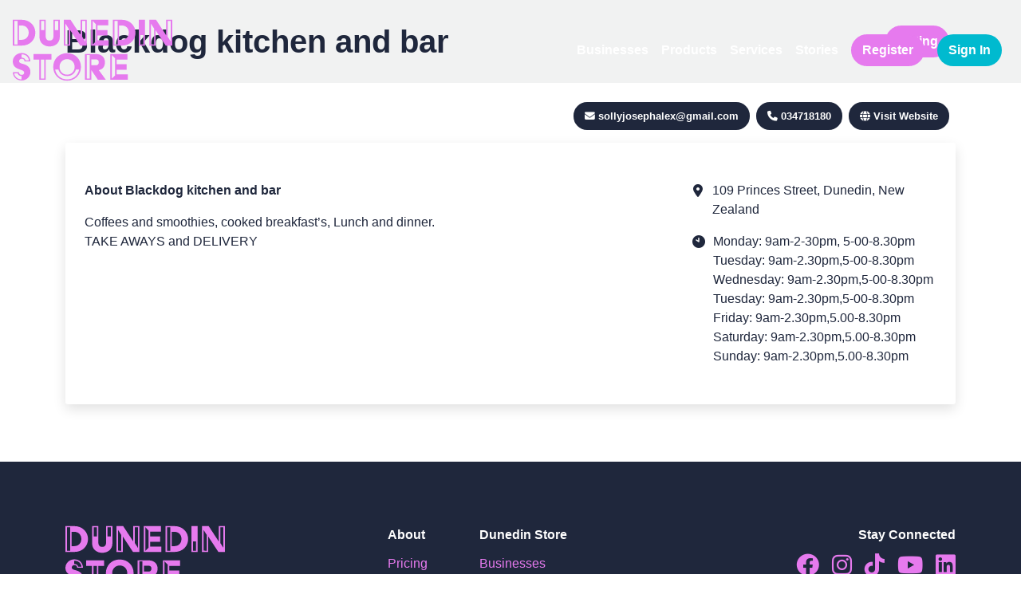

--- FILE ---
content_type: text/html; charset=utf-8
request_url: https://dunedinstore.nz/businesses/blackdog-kitchen-and-bar
body_size: 6095
content:
<!DOCTYPE html><html lang="en"><head><meta charSet="utf-8"/><meta name="viewport" content="width=device-width, initial-scale=1, maximum-scale=1"/><link rel="icon" href="/favicon.ico"/><title>Blackdog kitchen and bar | Dunedin Store - more than a Business Directory</title><meta name="description" content="Coffees and smoothies, cooked breakfast’s, Lunch and dinner. TAKE AWAYS and DELIVERY"/><link rel="image_src" href="/social-share.png" type="image/jpeg"/><meta name="facebook-domain-verification" content="qxdvuq34s3vggbizz7l0qjkrjdi5ef"/><script>
                window.dataLayer = window.dataLayer || [];
                function gtag(){dataLayer.push(arguments);}
                gtag('js', new Date());
                gtag('config', 'G-VG8VQHMH81', {
                  page_path: window.location.pathname,
                });
                </script><script>
                (function(w,d,s,l,i){w[l]=w[l]||[];w[l].push({'gtm.start':
                new Date().getTime(),event:'gtm.js'});var f=d.getElementsByTagName(s)[0],
                j=d.createElement(s),dl=l!='dataLayer'?'&l='+l:'';j.async=true;j.src=
                'https://www.googletagmanager.com/gtm.js?id='+i+dl;f.parentNode.insertBefore(j,f);
                })(window,document,'script','dataLayer','GTM-5MHM95CS');
                </script><script>
                !function(f,b,e,v,n,t,s)
                {if(f.fbq)return;n=f.fbq=function(){n.callMethod?
                n.callMethod.apply(n,arguments):n.queue.push(arguments)};
                if(!f._fbq)f._fbq=n;n.push=n;n.loaded=!0;n.version='2.0';
                n.queue=[];t=b.createElement(e);t.async=!0;
                t.src=v;s=b.getElementsByTagName(e)[0];
                s.parentNode.insertBefore(t,s)}(window, document,'script',
                'https://connect.facebook.net/en_US/fbevents.js');
                fbq('init', '882810926358652');
                fbq('track', 'PageView');
                </script><noscript><img height="1" width="1" src="https://www.facebook.com/tr?id=882810926358652&amp;ev=PageView&amp;noscript=1"/></noscript><meta name="next-head-count" content="11"/><link data-next-font="size-adjust" rel="preconnect" href="/" crossorigin="anonymous"/><link rel="preload" href="/_next/static/css/31fbc092741e32b2.css" as="style"/><link rel="stylesheet" href="/_next/static/css/31fbc092741e32b2.css" data-n-g=""/><noscript data-n-css=""></noscript><script defer="" nomodule="" src="/_next/static/chunks/polyfills-78c92fac7aa8fdd8.js"></script><script src="/_next/static/chunks/webpack-59c5c889f52620d6.js" defer=""></script><script src="/_next/static/chunks/framework-7a7e500878b44665.js" defer=""></script><script src="/_next/static/chunks/main-5cb817dfadbad979.js" defer=""></script><script src="/_next/static/chunks/pages/_app-b7a1be6f08441395.js" defer=""></script><script src="/_next/static/chunks/147-ad3ea783ae030329.js" defer=""></script><script src="/_next/static/chunks/475-8bab55accda5d3d2.js" defer=""></script><script src="/_next/static/chunks/778-cc91b6d9afd59322.js" defer=""></script><script src="/_next/static/chunks/478-c42838a9f125b00e.js" defer=""></script><script src="/_next/static/chunks/131-ae739bfba9420b92.js" defer=""></script><script src="/_next/static/chunks/263-68152120aa9d65ca.js" defer=""></script><script src="/_next/static/chunks/pages/businesses/%5Bslug%5D-79b4664c3ae43ac0.js" defer=""></script><script src="/_next/static/Qwht1h8u45ulinkbhkdXy/_buildManifest.js" defer=""></script><script src="/_next/static/Qwht1h8u45ulinkbhkdXy/_ssgManifest.js" defer=""></script></head><body><div id="__next"><noscript><iframe src="https://www.googletagmanager.com/ns.html?id=GTM-5MHM95CS" height="0" width="0" style="display:none;visibility:hidden"></iframe></noscript><main><header class="d-flex justify-content-between align-items-md-center p-3"><nav class="navbar navbar-expand-lg w-100"><a title="Dunedin Store" href="/"><svg class="dunedin-brand" xmlns="http://www.w3.org/2000/svg" xmlns:xlink="http://www.w3.org/1999/xlink" x="0px" y="0px" viewBox="0 0 148.3 57.8" xml:space="preserve" text=""><style type="text/css">
	.db{fill:#e67aee;}
</style><defs></defs><path d="M0 .6h8.4C15.5.6 21 5.8 21 12.6c0 6.4-4.9 12-12.6 12H0V.6zm4.4 22.9V1.7H1.5v21.8h2.9zm3.8-4.3c3.8 0 6.6-2.6 6.6-6.7 0-3.7-2.5-6.6-6.6-6.6H5.8v13.3h2.4zM24.8.6h5.8v15c0 3.2 1.5 4.3 3.6 4.3 2.2 0 3.6-1.1 3.6-4.3V.6h5.9v15.9c0 5.7-4.2 8.9-9.5 8.9s-9.4-3.4-9.4-8.9V.6zm4.4 9.6V1.7h-2.9v8.5h2.9zm13 0V1.7h-3v8.5h3zM47.5.6h6.2L63 14.8V.6h5.8v24h-6l-9.4-14.3v14.3h-5.9V.6zm4.4 22.9V8.8L49 4.2v19.2l2.9.1zm15.5-2.7V1.7h-2.9v14.6l2.9 4.5zM72.9.6h15.9v5.2h-10v4.3H88v5.1h-9.2v4.4h10.4v5H72.9V.6zm4.4 20.1v-16l-2.9-3v21.8l2.9-2.8zM93.1.6h8.4c7.1 0 12.6 5.2 12.6 12 0 6.4-4.9 12-12.6 12h-8.4V.6zm4.4 22.9V1.7h-2.9v21.8h2.9zm3.8-4.3c3.8 0 6.6-2.6 6.6-6.7 0-3.7-2.5-6.6-6.6-6.6h-2.4v13.3h2.4zM117.1.6h5.9v24h-5.9V.6zm4.4 22.9v-8.6h-2.9v8.6h2.9zM127 .6h6.2l9.3 14.2V.6h5.8v24h-6.1l-9.4-14.3v14.3h-5.9l.1-24zm4.4 22.9V8.8l-2.9-4.6v19.2l2.9.1zm15.5-2.7V1.7H144v14.6l2.9 4.5zM5.7 49.3c0 1.4 1.1 2.5 2.5 2.5 1.5 0 2.4-.8 2.4-2.1 0-1.8-2.4-2.3-4.3-3-4-1.4-6.3-3.3-6.3-7.4s3.6-7.8 8.2-7.8c5.3 0 7.8 3.4 8.2 7.8h-5.5c0-1.4-.8-2.5-2.5-2.5-1.3 0-2.5.8-2.5 2.3 0 1.8 2.2 2.1 4.2 2.7 4.3 1.3 6.3 3.7 6.3 7.4 0 4.2-3.6 7.8-8.1 7.8-5.2 0-8.2-3.5-8.2-7.8l5.6.1zM8.2 56v-3.1c-2 0-3.3-1.2-3.7-2.5H1.4c.1 3 3 5.6 6.8 5.6zm6.7-17.7c-.2-2.4-2-5.6-6.7-5.6v3.1c2.5 0 3.3 1.5 3.7 2.5h3zM24.7 37.6h-5.4v-5.2H36v5.2h-5.4v18.8h-5.9V37.6zm4.5 17.6V37.6h-3.1v17.7l3.1-.1zM50.5 31.6c7.6 0 12.9 5.6 12.9 12.8S58 57.2 50.5 57.2s-12.9-5.6-12.9-12.8 5.3-12.8 12.9-12.8zm0 24.4c5.8 0 10.1-3.8 11.2-9.1h-3c-1 3.5-3.9 6-8.1 6s-7.2-2.5-8.1-6h-3.1c1 5.3 5.3 9.1 11.1 9.1zm0-4.4c4.2 0 7-3.2 7-7.2s-2.7-7.2-7-7.2-7 3.2-7 7.2 2.8 7.2 7 7.2zM67.2 32.4h10c5.2 0 8.5 3.1 8.5 7.6 0 4.2-2.1 6.6-5.7 7.4l6.5 8.9h-7.4l-6.1-9v9h-5.9c.1.1.1-23.9.1-23.9zm4.4 22.8V33.4h-2.9v21.8h2.9zm6.2-12.4c1.3 0 2.2-1.4 2.2-2.8s-1-2.6-2.4-2.6H73v5.4h4.8zM90.7 32.4h15.9v5.2h-10v4.3h9.2V47h-9.2v4.3H107v5H90.7V32.4zm4.4 20v-16l-2.9-3v21.8l2.9-2.8z" class="db"></path></svg></a><button class="navbar-toggler" type="button"><span class="navbar-toggler-icon"></span></button><div class="navbar-collapse mobilemenu-hide"><ul class="navbar-nav ms-auto align-items-center"><li class="nav-item"><a class="nav-link" href="/businesses">Businesses</a></li><li class="nav-item"><a class="nav-link" href="/products">Products</a></li><li class="nav-item"><a class="nav-link" href="/services">Services</a></li><li class="nav-item"><a class="nav-link" href="/dunedin-stories">Stories</a></li></ul><a class="nav-link text-center p-2" href="/register"><div class="btn btn-primary">Register</div></a><a class="nav-link text-center p-2" href="https://app.dunedinstore.nz"><div class="btn btn-tertiary">Sign In</div></a><div class="d-block d-lg-none"><p class="text-white text-center">Stay Connected</p><div class="social-links"><a title="Dunedin Store Facebook" href="https://www.facebook.com/Dunedinstore/"><i class="fa-brands fa-facebook"></i></a><a title="Dunedin Store Instagram" href="https://www.instagram.com/dunedinstore/"><i class="fa-brands fa-instagram"></i></a><a title="Dunedin Store TikTok" href="https://www.tiktok.com/@dunedinstore"><i class="fa-brands fa-tiktok"></i></a><a title="Dunedin Store Youtube" href="https://www.youtube.com/@DunedinStore/about"><i class="fa-brands fa-youtube"></i></a><a title="Dunedin Store LinkedIn" href="https://www.linkedin.com/company/dunedinstore/"><i class="fa-brands fa-linkedin"></i></a></div></div></div></nav></header><div class="page-header no-title"></div><div class="business-navbar"><div class="container"><div class="business_nav py-2 py-md-3"><nav class="navbar navbar-expand-lg d-flex justify-content-between w-100"><h1 class="mb-0">Blackdog kitchen and bar</h1><ul class="navbar-nav business-nav"><li class="nav-link"><div class="btn btn-outline-primary rounded-pill active">Listing</div></li></ul></nav></div></div></div><div class="content-section"><section class="section pt-3 pt-md-4 pb-5"><div class="container"><div class="business_contact d-block d-md-flex justify-content-between align-items-center mb-3"><div></div><div class="mt-3 mt-md-0"><a href="mailto:sollyjosephalex@gmail.com"><div class="btn btn-secondary rounded-pill business_contact-btn"><i class="fa-solid fa-envelope"></i><span class="d-inline-flex d-md-none">Email</span><span class="d-none d-md-inline-flex">sollyjosephalex@gmail.com</span></div></a><a href="tel:034718180"><div class="btn btn-secondary rounded-pill business_contact-btn"><i class="fa-solid fa-phone"></i><span class="d-inline-flex d-md-none">Call</span><span class="d-none d-md-inline-flex">034718180</span></div></a><a target="_blank" href="http://blackdogdunedin.nz"><div class="btn btn-secondary rounded-pill business_contact-btn"><i class="fa-solid fa-regular fa-globe"></i><span class="d-inline-flex">Visit Website</span></div></a></div></div><div class="business_container mb-4"><div class="row justify-content-between"><div class="col-12 col-lg-7"><div class="px-4 pt-4 pb-3 py-lg-5 business-about-content"><p><strong>About <!-- -->Blackdog kitchen and bar</strong></p><div><p>Coffees and smoothies, cooked breakfast’s, Lunch and dinner.<br> TAKE AWAYS and DELIVERY</p></div></div></div><div class="col-12 col-lg-4"><div class="px-4 pb-5 py-lg-5"><div class="d-flex mb-3"><i class="fa-solid fa-location-dot me-2 pt-1"></i><div>109 Princes Street, Dunedin, New Zealand</div></div><div class="d-flex"><i class="fa-solid fa-clock-ten me-2 pt-1"></i><div>Monday: 9am-2-30pm, 5-00-8.30pm<br/>Tuesday: 9am-2.30pm,5-00-8.30pm<br/>Wednesday: 9am-2.30pm,5-00-8.30pm<br/>Tuesday: 9am-2.30pm,5-00-8.30pm<br/>Friday: 9am-2.30pm,5.00-8.30pm<br/>Saturday: 9am-2.30pm,5.00-8.30pm<br/>Sunday: 9am-2.30pm,5.00-8.30pm</div></div></div></div></div></div></div></section></div><footer><div class="container"><div class="row"><div class="col-md mb-4 mb-md-0"><div class="footer-brand"><a title="Dunedin Store" href="/"><svg class="dunedin-brand" xmlns="http://www.w3.org/2000/svg" xmlns:xlink="http://www.w3.org/1999/xlink" x="0px" y="0px" viewBox="0 0 148.3 57.8" xml:space="preserve" text=""><style type="text/css">
	.db{fill:#e67aee;}
</style><defs></defs><path d="M0 .6h8.4C15.5.6 21 5.8 21 12.6c0 6.4-4.9 12-12.6 12H0V.6zm4.4 22.9V1.7H1.5v21.8h2.9zm3.8-4.3c3.8 0 6.6-2.6 6.6-6.7 0-3.7-2.5-6.6-6.6-6.6H5.8v13.3h2.4zM24.8.6h5.8v15c0 3.2 1.5 4.3 3.6 4.3 2.2 0 3.6-1.1 3.6-4.3V.6h5.9v15.9c0 5.7-4.2 8.9-9.5 8.9s-9.4-3.4-9.4-8.9V.6zm4.4 9.6V1.7h-2.9v8.5h2.9zm13 0V1.7h-3v8.5h3zM47.5.6h6.2L63 14.8V.6h5.8v24h-6l-9.4-14.3v14.3h-5.9V.6zm4.4 22.9V8.8L49 4.2v19.2l2.9.1zm15.5-2.7V1.7h-2.9v14.6l2.9 4.5zM72.9.6h15.9v5.2h-10v4.3H88v5.1h-9.2v4.4h10.4v5H72.9V.6zm4.4 20.1v-16l-2.9-3v21.8l2.9-2.8zM93.1.6h8.4c7.1 0 12.6 5.2 12.6 12 0 6.4-4.9 12-12.6 12h-8.4V.6zm4.4 22.9V1.7h-2.9v21.8h2.9zm3.8-4.3c3.8 0 6.6-2.6 6.6-6.7 0-3.7-2.5-6.6-6.6-6.6h-2.4v13.3h2.4zM117.1.6h5.9v24h-5.9V.6zm4.4 22.9v-8.6h-2.9v8.6h2.9zM127 .6h6.2l9.3 14.2V.6h5.8v24h-6.1l-9.4-14.3v14.3h-5.9l.1-24zm4.4 22.9V8.8l-2.9-4.6v19.2l2.9.1zm15.5-2.7V1.7H144v14.6l2.9 4.5zM5.7 49.3c0 1.4 1.1 2.5 2.5 2.5 1.5 0 2.4-.8 2.4-2.1 0-1.8-2.4-2.3-4.3-3-4-1.4-6.3-3.3-6.3-7.4s3.6-7.8 8.2-7.8c5.3 0 7.8 3.4 8.2 7.8h-5.5c0-1.4-.8-2.5-2.5-2.5-1.3 0-2.5.8-2.5 2.3 0 1.8 2.2 2.1 4.2 2.7 4.3 1.3 6.3 3.7 6.3 7.4 0 4.2-3.6 7.8-8.1 7.8-5.2 0-8.2-3.5-8.2-7.8l5.6.1zM8.2 56v-3.1c-2 0-3.3-1.2-3.7-2.5H1.4c.1 3 3 5.6 6.8 5.6zm6.7-17.7c-.2-2.4-2-5.6-6.7-5.6v3.1c2.5 0 3.3 1.5 3.7 2.5h3zM24.7 37.6h-5.4v-5.2H36v5.2h-5.4v18.8h-5.9V37.6zm4.5 17.6V37.6h-3.1v17.7l3.1-.1zM50.5 31.6c7.6 0 12.9 5.6 12.9 12.8S58 57.2 50.5 57.2s-12.9-5.6-12.9-12.8 5.3-12.8 12.9-12.8zm0 24.4c5.8 0 10.1-3.8 11.2-9.1h-3c-1 3.5-3.9 6-8.1 6s-7.2-2.5-8.1-6h-3.1c1 5.3 5.3 9.1 11.1 9.1zm0-4.4c4.2 0 7-3.2 7-7.2s-2.7-7.2-7-7.2-7 3.2-7 7.2 2.8 7.2 7 7.2zM67.2 32.4h10c5.2 0 8.5 3.1 8.5 7.6 0 4.2-2.1 6.6-5.7 7.4l6.5 8.9h-7.4l-6.1-9v9h-5.9c.1.1.1-23.9.1-23.9zm4.4 22.8V33.4h-2.9v21.8h2.9zm6.2-12.4c1.3 0 2.2-1.4 2.2-2.8s-1-2.6-2.4-2.6H73v5.4h4.8zM90.7 32.4h15.9v5.2h-10v4.3h9.2V47h-9.2v4.3H107v5H90.7V32.4zm4.4 20v-16l-2.9-3v21.8l2.9-2.8z" class="db"></path></svg></a></div></div><div class="col-md"><div class="d-flex align-items-start my-4 my-md-0"><ul class="me-5 mx-md-4"><li class="title">About</li><li><a href="/pricing">Pricing</a></li><li><a href="/faqs">FAQs</a></li><li><a href="/about-us">Our Story</a></li><li><a href="mailto:hello@dunedinstore.nz">Contact</a></li></ul><ul class="mr-3 mx-md-4"><li class="title">Dunedin Store</li><li><a href="/businesses">Businesses</a></li><li><a href="/products">Products</a></li><li><a href="/services">Services</a></li><li><a href="/dunedin-stories">Dunedin Stories</a></li></ul></div></div><div class="col-md"><p class="title text-start text-md-end">Stay Connected</p><div class="social-links"><a title="Dunedin Store Facebook" href="https://www.facebook.com/Dunedinstore/"><i class="fa-brands fa-facebook"></i></a><a title="Dunedin Store Instagram" href="https://www.instagram.com/dunedinstore/"><i class="fa-brands fa-instagram"></i></a><a title="Dunedin Store TikTok" href="https://www.tiktok.com/@dunedinstore"><i class="fa-brands fa-tiktok"></i></a><a title="Dunedin Store Youtube" href="https://www.youtube.com/@DunedinStore/about"><i class="fa-brands fa-youtube"></i></a><a title="Dunedin Store LinkedIn" href="https://www.linkedin.com/company/dunedinstore/"><i class="fa-brands fa-linkedin"></i></a></div></div></div><hr/><div class="row align-items-start align-items-md-end"><div class="col-md text-left text-md-start mb-4 mb-md-0"><p class="dev-by-firebrand mb-1">© Dunedin Business Directory <!-- -->2025<!-- --> - All rights reserved.</p><p class="mb-0"><a href="/terms-of-use">Terms of Use.</a> <a href="/privacy-policy">Privacy Policy.</a></p></div><div class="col-md powered justify-content-md-end justify-content-start"><div class="me-4"><p>Powered By</p><a href="https://firebrand.nz"><img src="//s3-ap-southeast-2.amazonaws.com/firebrand-cdn/firebrand/firebrand-white.svg" alt="Firebrand" class="firebrand-logo"/></a></div><div><p>Supporting Local</p><svg class="dunedin-brand" xmlns="http://www.w3.org/2000/svg" xmlns:xlink="http://www.w3.org/1999/xlink" x="0px" y="0px" viewBox="0 0 1163.2 301.2" xml:space="preserve"><style type="text/css">
	.dunedinlogo{fill:#FFFFFF;}
</style><defs></defs><path class="dunedinlogo" d="M560,274.3v-4.2c6.5-3.6,10.6-9,12.4-16.1c1-4.6,1.5-11.9,1.5-21.9v-75.4c0-10.8-0.7-17.5-2.1-20.1 c-1.4-2.6-4.9-3.9-10.3-3.9H560l-2.1-4.5c0.8-0.4,1.6-0.7,2.3-1c0.7-0.3,1.5-0.6,2.6-1.1c13.5-5.8,26.8-12,40-18.7 c13.1-6.7,26.1-13.8,39-21.4l52.1,66.8L616,217.1V256c6.5,2.8,12.7,5.7,18.9,8.7c6.2,3,12.2,6.2,18.3,9.6l30.9-20.3l4.3,6 l-62.7,41.3C602.1,286.4,580.2,277.5,560,274.3 M616,112v87.2l42.4-34.8L616,112z"></path><path class="dunedinlogo" d="M348.4,262c-4,2.8-7.1,4.2-9.4,4.2c-7.7,0-11.5-8-11.5-24V129.9l13.9-12.9l-35.7-31.1l-35.1,31.1l15.2,12.9 v103.8l-34.4,29.7l-15-12V129.9l14.5-12.9l-35.4-31.1l-38.1,33.3l7.8,5.3l0,0l9.1,6.3v103c0,11.6-0.6,18.9-1.8,22.1 c-1.2,2.8-4.5,5.3-10,7.5v5.7c14.5,6.4,30.3,17.1,47.3,32l56-50.6v4.5c0,10.6,1.4,18.9,4.2,24.9c1.4,2.8,3.5,5.6,6.4,8.5 c2.8,2.9,6.4,5.9,10.6,9.1c1,1,2.7,2.2,5.2,3.6l42.7-32L348.4,262z"></path><path class="dunedinlogo" d="M537.1,258.7c-0.5,0.4-1,0.8-1.4,1.2c-4.6,3.2-8,4.8-10,4.8c-5.4,0-8.8-4.6-10-13.8c-0.2-1-0.3-3.1-0.3-6.3 v-13.2v-83.4c0-26.7-5.1-34.3-14-42.8c-8.9-8.5-21.7-19.4-21.7-19.4l-53,43.7c-0.2-1-0.3-2.8-0.3-5.4c0-8.2-1.6-14.8-4.9-19.8 c-2.4-3.6-7.5-8.6-15.1-15c-1.8-1.4-3.4-2.6-4.5-3.6l-42.4,31.7l4.8,6.6c5.5-3,9-4.5,10.6-4.5c2,0,3.6,0.4,4.9,1.1 c1.2,0.7,2.2,2,2.9,3.9c0.7,1.9,1.2,4.6,1.4,8.2c0.2,3.6,0.3,8.2,0.3,13.8v108.7L367.8,271l36.6,30.2l36.9-29.3l-14.5-15.6V145.5 l32.6-27.7c0,0,0.3,0,6.5,6.8c6.2,6.8,7.2,8.3,7.3,20.9c0,12.6,0,93.4,0,93.4c0,18,1.1,30,3.3,36.2c2.2,6.2,8.3,13.6,18.2,22.2 c0.4,0.4,1,1,1.9,1.7c0.8,0.7,1.7,1.4,2.7,2.2l45.1-35.6l-5.2-8.4C538.3,257.8,537.6,258.3,537.1,258.7"></path><path class="dunedinlogo" d="M825.3,97.2L709.5,12.3v48.8l53.3,40.4c-8.9,7-22.6,12.8-41.2,17.4v94.6c0,19-0.7,31.1-2.1,36.5 c-1.2,5.2-4.5,10.4-10,15.6v4.5c7.5,0.4,14.5,1.3,21,2.9c6.6,1.5,12.8,3.3,18.6,5.6c5.9,2.2,12.3,5.2,19.3,9.1 c6.9,3.9,14.3,8.4,22,13.6c16.5-12.6,37.4-23.8,62.6-33.8V134.7c0-7.4,0.2-12.9,0.7-16.6L825.3,97.2z M811.2,266.5l-45.4-21.6V119.5 c2.8-2,5.1-3.6,6.8-4.8c1.7-1.2,3-2.2,4.1-3l34.5,25.1V266.5z"></path><path class="dunedinlogo" d="M957.4,270.1L957.4,270.1l-12.1-10.2V128.5l14.5-13.2l-36-29.3l-35.4,28.1l14.8,12.6v104.2 c0,10-0.3,16.3-0.9,18.9c-1.8,6.8-6.1,11.2-12.7,13.2v3.9c11.7,7.2,25.4,18.7,41.1,34.4l33.2-25.7L957.4,270.1z"></path><path class="dunedinlogo" d="M115.7,97.2L0,12.3v48.8l53.3,40.4c-8.9,7-22.6,12.8-41.2,17.4v94.6c0,19-0.7,31.1-2.1,36.5 c-1.2,5.2-4.5,10.4-10,15.6v4.5c7.5,0.4,14.5,1.3,21,2.9c6.6,1.5,12.8,3.3,18.6,5.6c5.9,2.2,12.3,5.2,19.3,9.1 c6.9,3.9,14.3,8.4,22,13.6c16.5-12.6,37.4-23.8,62.6-33.8V134.7c0-7.4,0.2-12.9,0.7-16.6L115.7,97.2z M101.7,266.5l-45.4-21.6V119.5 c2.8-2,5.1-3.6,6.8-4.8c1.7-1.2,3-2.2,4.1-3l34.5,25.1V266.5z"></path><path class="dunedinlogo" d="M1156.1,258.7c-0.5,0.4-1,0.8-1.4,1.2c-4.6,3.2-8,4.8-10,4.8c-5.4,0-8.8-4.6-10-13.8c-0.2-1-0.3-3.1-0.3-6.3 v-13.2v-83.4c0-26.7-5.1-34.3-14-42.8c-8.9-8.5-21.7-19.4-21.7-19.4l-53,43.7c-0.2-1-0.3-2.8-0.3-5.4c0-8.2-1.6-14.8-4.9-19.8 c-2.4-3.6-7.5-8.6-15.1-15c-1.8-1.4-3.4-2.6-4.5-3.6l-42.4,31.7l4.8,6.6c5.5-3,9-4.5,10.6-4.5c2,0,3.6,0.4,4.9,1.1 c1.2,0.7,2.2,2,2.9,3.9c0.7,1.9,1.2,4.6,1.4,8.2c0.2,3.6,0.3,8.2,0.3,13.8v108.7L986.8,271l36.6,30.2l36.9-29.3l-14.5-15.6V145.5 l32.6-27.7c0,0,0.3,0,6.5,6.8c6.2,6.8,7.2,8.3,7.3,20.9c0,12.6,0,93.4,0,93.4c0,18,1.1,30,3.3,36.2c2.2,6.2,8.3,13.6,18.2,22.2 c0.4,0.4,1,1,1.9,1.7c0.8,0.7,1.7,1.4,2.7,2.2l45.1-35.6l-5.2-8.4C1157.3,257.8,1156.6,258.3,1156.1,258.7"></path><polygon class="dunedinlogo" points="975.1,1.5 939.7,0 929.1,48.8 939.7,49.7 "></polygon></svg></div></div></div></div></footer></main></div><script id="__NEXT_DATA__" type="application/json">{"props":{"pageProps":{"fetchedData":{"id":284,"title":"Blackdog kitchen and bar","url":"blackdog-kitchen-and-bar","website":"http://blackdogdunedin.nz","email":"sollyjosephalex@gmail.com","phone":"034718180","description":"\u003cp\u003eCoffees and smoothies, cooked breakfast’s, Lunch and dinner.\u003cbr\u003e TAKE AWAYS and DELIVERY\u003c/p\u003e","contact":{"contact_name":"Alexander cherian","contact_email":"sollyjosephalex@gmail.com","contact_phone":"021736884"},"location":{"address":"109 Princes Street, Dunedin, New Zealand","latitude":"","longitude":"","opening_hours":"Monday: 9am-2-30pm, 5-00-8.30pm\r\nTuesday: 9am-2.30pm,5-00-8.30pm\r\nWednesday: 9am-2.30pm,5-00-8.30pm\r\nTuesday: 9am-2.30pm,5-00-8.30pm\r\nFriday: 9am-2.30pm,5.00-8.30pm\r\nSaturday: 9am-2.30pm,5.00-8.30pm\r\nSunday: 9am-2.30pm,5.00-8.30pm"},"media":{"logo":null,"header":null,"gallery":[],"video":{"video_type":"youtube","video_url":null,"video_image":null}},"social":{"facebook":null,"instagram":null,"linkedin":null,"youtube":null,"tiktok":null},"categories":[{"id":8,"title":"Catering"}],"hasProducts":false,"hasServices":false,"allows_video":false}},"__N_SSP":true},"page":"/businesses/[slug]","query":{"slug":"blackdog-kitchen-and-bar"},"buildId":"Qwht1h8u45ulinkbhkdXy","isFallback":false,"gssp":true,"locale":"en","locales":["en"],"defaultLocale":"en","scriptLoader":[]}</script></body></html>

--- FILE ---
content_type: application/javascript; charset=utf-8
request_url: https://dunedinstore.nz/_next/static/chunks/778-cc91b6d9afd59322.js
body_size: 3914
content:
(self.webpackChunk_N_E=self.webpackChunk_N_E||[]).push([[778],{2029:function(t,n,e){"use strict";var r=e(7294);n.Z=function(t){let n=(0,r.useRef)(t);return(0,r.useEffect)(()=>{n.current=t},[t]),n}},8146:function(t,n,e){"use strict";e.d(n,{Z:function(){return o}});var r=e(7294),i=e(2029);function o(t){let n=(0,i.Z)(t);return(0,r.useCallback)(function(...t){return n.current&&n.current(...t)},[n])}},9585:function(t,n,e){"use strict";var r=e(7294);let i=void 0!==e.g&&e.g.navigator&&"ReactNative"===e.g.navigator.product;n.Z="undefined"!=typeof document||i?r.useLayoutEffect:r.useEffect},5654:function(t,n,e){"use strict";var r=e(7294);let i=t=>t&&"function"!=typeof t?n=>{t.current=n}:t;n.Z=function(t,n){return(0,r.useMemo)(()=>(function(t,n){let e=i(t),r=i(n);return t=>{e&&e(t),r&&r(t)}})(t,n),[t,n])}},6454:function(t,n,e){"use strict";e.d(n,{Z:function(){return i}});var r=e(7294);function i(){let t=(0,r.useRef)(!0),n=(0,r.useRef)(()=>t.current);return(0,r.useEffect)(()=>(t.current=!0,()=>{t.current=!1}),[]),n.current}},8833:function(t,n,e){"use strict";e.d(n,{Z:function(){return i}});var r=e(7294);function i(t){let n=(0,r.useRef)(null);return(0,r.useEffect)(()=>{n.current=t}),n.current}},2747:function(t,n,e){"use strict";function r(t){return`data-rr-ui-${t}`}function i(t){return`rrUi${t}`}e.d(n,{$F:function(){return i},PB:function(){return r}})},7514:function(t,n,e){"use strict";var r=e(8146),i=e(5654),o=e(7294);n.Z=function({children:t,in:n,onExited:e,mountOnEnter:u,unmountOnExit:s}){let a=(0,o.useRef)(null),c=(0,o.useRef)(n),f=(0,r.Z)(e);(0,o.useEffect)(()=>{n?c.current=!0:f(a.current)},[n,f]);let l=(0,i.Z)(a,t.ref),p=(0,o.cloneElement)(t,{ref:l});return n?p:s||!c.current&&u?null:p}},3004:function(t,n){"use strict";n.Z=!!("undefined"!=typeof window&&window.document&&window.document.createElement)},1505:function(t,n,e){"use strict";e.d(n,{Z:function(){return a}});var r=e(7216),i=/([A-Z])/g,o=/^ms-/;function u(t){return t.replace(i,"-$1").toLowerCase().replace(o,"-ms-")}var s=/^((translate|rotate|scale)(X|Y|Z|3d)?|matrix(3d)?|perspective|skew(X|Y)?)$/i,a=function(t,n){var e,i="",o="";if("string"==typeof n)return t.style.getPropertyValue(u(n))||((e=(0,r.Z)(t))&&e.defaultView||window).getComputedStyle(t,void 0).getPropertyValue(u(n));Object.keys(n).forEach(function(e){var r=n[e];r||0===r?e&&s.test(e)?o+=e+"("+r+") ":i+=u(e)+": "+r+";":t.style.removeProperty(u(e))}),o&&(i+="transform: "+o+";"),t.style.cssText+=";"+i}},7130:function(t,n,e){"use strict";e.d(n,{Z:function(){return c}});var r=e(3004),i=!1,o=!1;try{var u={get passive(){return i=!0},get once(){return o=i=!0}};r.Z&&(window.addEventListener("test",u,u),window.removeEventListener("test",u,!0))}catch(t){}var s=function(t,n,e,r){if(r&&"boolean"!=typeof r&&!o){var u=r.once,s=r.capture,a=e;!o&&u&&(a=e.__once||function t(r){this.removeEventListener(n,t,s),e.call(this,r)},e.__once=a),t.addEventListener(n,a,i?r:s)}t.addEventListener(n,e,r)},a=function(t,n,e,r){var i=r&&"boolean"!=typeof r?r.capture:r;t.removeEventListener(n,e,i),e.__once&&t.removeEventListener(n,e.__once,i)},c=function(t,n,e,r){return s(t,n,e,r),function(){a(t,n,e,r)}}},7216:function(t,n,e){"use strict";function r(t){return t&&t.ownerDocument||document}e.d(n,{Z:function(){return r}})},930:function(t,n,e){"use strict";e.d(n,{Z:function(){return i}});var r=Function.prototype.bind.call(Function.prototype.call,[].slice);function i(t,n){return r(t.querySelectorAll(n))}},2703:function(t,n,e){"use strict";var r=e(414);function i(){}function o(){}o.resetWarningCache=i,t.exports=function(){function t(t,n,e,i,o,u){if(u!==r){var s=Error("Calling PropTypes validators directly is not supported by the `prop-types` package. Use PropTypes.checkPropTypes() to call them. Read more at http://fb.me/use-check-prop-types");throw s.name="Invariant Violation",s}}function n(){return t}t.isRequired=t;var e={array:t,bigint:t,bool:t,func:t,number:t,object:t,string:t,symbol:t,any:t,arrayOf:n,element:t,elementType:t,instanceOf:n,node:t,objectOf:n,oneOf:n,oneOfType:n,shape:n,exact:n,checkPropTypes:o,resetWarningCache:i};return e.PropTypes=e,e}},5697:function(t,n,e){t.exports=e(2703)()},414:function(t){"use strict";t.exports="SECRET_DO_NOT_PASS_THIS_OR_YOU_WILL_BE_FIRED"},193:function(t,n,e){"use strict";e.d(n,{Z:function(){return p}});var r=e(4184),i=e.n(r),o=e(7294),u=e(4527),s=e(2646),a=e(2785),c=e(5893);let f={[u.d0]:"show",[u.cn]:"show"},l=o.forwardRef(({className:t,children:n,transitionClasses:e={},onEnter:r,...u},l)=>{let p={in:!1,timeout:300,mountOnEnter:!1,unmountOnExit:!1,appear:!1,...u},d=(0,o.useCallback)((t,n)=>{t.offsetHeight,null==r||r(t,n)},[r]);return(0,c.jsx)(a.Z,{ref:l,addEndListener:s.Z,...p,onEnter:d,childRef:n.ref,children:(r,u)=>o.cloneElement(n,{...u,className:i()("fade",t,n.props.className,f[r],e[r])})})});l.displayName="Fade";var p=l},4819:function(t,n,e){"use strict";var r=e(7294);let i=r.createContext(null);i.displayName="NavbarContext",n.Z=i},2785:function(t,n,e){"use strict";e.d(n,{Z:function(){return c}});var r=e(7294),i=e(4527),o=e(5654),u=e(3935),s=e(5893);let a=r.forwardRef(({onEnter:t,onEntering:n,onEntered:e,onExit:a,onExiting:c,onExited:f,addEndListener:l,children:p,childRef:d,...E},h)=>{let v=(0,r.useRef)(null),m=(0,o.Z)(v,d),x=t=>{m(t&&"setState"in t?u.findDOMNode(t):null!=t?t:null)},b=t=>n=>{t&&v.current&&t(v.current,n)},y=(0,r.useCallback)(b(t),[t]),C=(0,r.useCallback)(b(n),[n]),g=(0,r.useCallback)(b(e),[e]),k=(0,r.useCallback)(b(a),[a]),O=(0,r.useCallback)(b(c),[c]),Z=(0,r.useCallback)(b(f),[f]),S=(0,r.useCallback)(b(l),[l]);return(0,s.jsx)(i.ZP,{ref:h,...E,onEnter:y,onEntered:g,onEntering:C,onExit:k,onExited:Z,onExiting:O,addEndListener:S,nodeRef:v,children:"function"==typeof p?(t,n)=>p(t,{...n,ref:x}):r.cloneElement(p,{ref:x})})});var c=a},6611:function(t,n,e){"use strict";e.d(n,{Z:function(){return f}});var r=e(4184),i=e.n(r),o=/-(.)/g,u=e(7294),s=e(6792),a=e(5893);let c=t=>t[0].toUpperCase()+t.replace(o,function(t,n){return n.toUpperCase()}).slice(1);function f(t,{displayName:n=c(t),Component:e,defaultProps:r}={}){let o=u.forwardRef(({className:n,bsPrefix:o,as:u=e||"div",...c},f)=>{let l={...r,...c},p=(0,s.vE)(o,t);return(0,a.jsx)(u,{ref:f,className:i()(n,p),...l})});return o.displayName=n,o}},2646:function(t,n,e){"use strict";e.d(n,{Z:function(){return u}});var r=e(1505),i=e(7130);function o(t,n){let e=(0,r.Z)(t,n)||"",i=-1===e.indexOf("ms")?1e3:1;return parseFloat(e)*i}function u(t,n){var e,u,s,a,c,f,l,p,d,E,h,v;let m=o(t,"transitionDuration"),x=o(t,"transitionDelay"),b=(e=t,u=e=>{e.target===t&&(b(),n(e))},null==(s=m+x)&&(f=-1===(c=(0,r.Z)(e,"transitionDuration")||"").indexOf("ms")?1e3:1,s=parseFloat(c)*f||0),h=(p=!1,d=setTimeout(function(){p||function(t,n,e,r){if(void 0===e&&(e=!1),void 0===r&&(r=!0),t){var i=document.createEvent("HTMLEvents");i.initEvent(n,e,r),t.dispatchEvent(i)}}(e,"transitionend",!0)},s+5),E=(0,i.Z)(e,"transitionend",function(){p=!0},{once:!0}),function(){clearTimeout(d),E()}),v=(0,i.Z)(e,"transitionend",u),function(){h(),v()})}},4527:function(t,n,e){"use strict";e.d(n,{cn:function(){return p},d0:function(){return l},Ix:function(){return d},ZP:function(){return v}});var r=e(3366);function i(t,n){return(i=Object.setPrototypeOf?Object.setPrototypeOf.bind():function(t,n){return t.__proto__=n,t})(t,n)}var o=e(7294),u=e(3935),s={disabled:!1},a=o.createContext(null),c="unmounted",f="exited",l="entering",p="entered",d="exiting",E=function(t){function n(n,e){r=t.call(this,n,e)||this;var r,i,o=e&&!e.isMounting?n.enter:n.appear;return r.appearStatus=null,n.in?o?(i=f,r.appearStatus=l):i=p:i=n.unmountOnExit||n.mountOnEnter?c:f,r.state={status:i},r.nextCallback=null,r}n.prototype=Object.create(t.prototype),n.prototype.constructor=n,i(n,t),n.getDerivedStateFromProps=function(t,n){return t.in&&n.status===c?{status:f}:null};var e=n.prototype;return e.componentDidMount=function(){this.updateStatus(!0,this.appearStatus)},e.componentDidUpdate=function(t){var n=null;if(t!==this.props){var e=this.state.status;this.props.in?e!==l&&e!==p&&(n=l):(e===l||e===p)&&(n=d)}this.updateStatus(!1,n)},e.componentWillUnmount=function(){this.cancelNextCallback()},e.getTimeouts=function(){var t,n,e,r=this.props.timeout;return t=n=e=r,null!=r&&"number"!=typeof r&&(t=r.exit,n=r.enter,e=void 0!==r.appear?r.appear:n),{exit:t,enter:n,appear:e}},e.updateStatus=function(t,n){if(void 0===t&&(t=!1),null!==n){if(this.cancelNextCallback(),n===l){if(this.props.unmountOnExit||this.props.mountOnEnter){var e=this.props.nodeRef?this.props.nodeRef.current:u.findDOMNode(this);e&&e.scrollTop}this.performEnter(t)}else this.performExit()}else this.props.unmountOnExit&&this.state.status===f&&this.setState({status:c})},e.performEnter=function(t){var n=this,e=this.props.enter,r=this.context?this.context.isMounting:t,i=this.props.nodeRef?[r]:[u.findDOMNode(this),r],o=i[0],a=i[1],c=this.getTimeouts(),f=r?c.appear:c.enter;if(!t&&!e||s.disabled){this.safeSetState({status:p},function(){n.props.onEntered(o)});return}this.props.onEnter(o,a),this.safeSetState({status:l},function(){n.props.onEntering(o,a),n.onTransitionEnd(f,function(){n.safeSetState({status:p},function(){n.props.onEntered(o,a)})})})},e.performExit=function(){var t=this,n=this.props.exit,e=this.getTimeouts(),r=this.props.nodeRef?void 0:u.findDOMNode(this);if(!n||s.disabled){this.safeSetState({status:f},function(){t.props.onExited(r)});return}this.props.onExit(r),this.safeSetState({status:d},function(){t.props.onExiting(r),t.onTransitionEnd(e.exit,function(){t.safeSetState({status:f},function(){t.props.onExited(r)})})})},e.cancelNextCallback=function(){null!==this.nextCallback&&(this.nextCallback.cancel(),this.nextCallback=null)},e.safeSetState=function(t,n){n=this.setNextCallback(n),this.setState(t,n)},e.setNextCallback=function(t){var n=this,e=!0;return this.nextCallback=function(r){e&&(e=!1,n.nextCallback=null,t(r))},this.nextCallback.cancel=function(){e=!1},this.nextCallback},e.onTransitionEnd=function(t,n){this.setNextCallback(n);var e=this.props.nodeRef?this.props.nodeRef.current:u.findDOMNode(this),r=null==t&&!this.props.addEndListener;if(!e||r){setTimeout(this.nextCallback,0);return}if(this.props.addEndListener){var i=this.props.nodeRef?[this.nextCallback]:[e,this.nextCallback],o=i[0],s=i[1];this.props.addEndListener(o,s)}null!=t&&setTimeout(this.nextCallback,t)},e.render=function(){var t=this.state.status;if(t===c)return null;var n=this.props,e=n.children,i=(n.in,n.mountOnEnter,n.unmountOnExit,n.appear,n.enter,n.exit,n.timeout,n.addEndListener,n.onEnter,n.onEntering,n.onEntered,n.onExit,n.onExiting,n.onExited,n.nodeRef,(0,r.Z)(n,["children","in","mountOnEnter","unmountOnExit","appear","enter","exit","timeout","addEndListener","onEnter","onEntering","onEntered","onExit","onExiting","onExited","nodeRef"]));return o.createElement(a.Provider,{value:null},"function"==typeof e?e(t,i):o.cloneElement(o.Children.only(e),i))},n}(o.Component);function h(){}E.contextType=a,E.propTypes={},E.defaultProps={in:!1,mountOnEnter:!1,unmountOnExit:!1,appear:!1,enter:!0,exit:!0,onEnter:h,onEntering:h,onEntered:h,onExit:h,onExiting:h,onExited:h},E.UNMOUNTED=c,E.EXITED=f,E.ENTERING=l,E.ENTERED=p,E.EXITING=d;var v=E},3366:function(t,n,e){"use strict";function r(t,n){if(null==t)return{};var e,r,i={},o=Object.keys(t);for(r=0;r<o.length;r++)e=o[r],n.indexOf(e)>=0||(i[e]=t[e]);return i}e.d(n,{Z:function(){return r}})}}]);

--- FILE ---
content_type: application/javascript; charset=utf-8
request_url: https://dunedinstore.nz/_next/static/chunks/pages/privacy-policy-c73341ec258a01a5.js
body_size: 2271
content:
(self.webpackChunk_N_E=self.webpackChunk_N_E||[]).push([[396],{4217:function(e,s,i){(window.__NEXT_P=window.__NEXT_P||[]).push(["/privacy-policy",function(){return i(7738)}])},2214:function(e,s,i){"use strict";i.d(s,{Z:function(){return c}});var r=i(5893),t=i(9755),n=i.n(t),o=e=>{let s=e.title;return"Membership Plans"==s||"Our Story"==s?(0,r.jsx)("img",{src:"/graphics/Pricing_Sprinkles_Centre.svg",alt:"Dunedin Store",className:"graphic-membership"}):"Frequently Asked Questions"==s?(0,r.jsx)("img",{src:"/graphics/FAQ_Right_Bottom.svg",alt:"Dunedin Store",className:"graphic-faq"}):"Register"==s?(0,r.jsxs)(r.Fragment,{children:[(0,r.jsx)("img",{src:"/graphics/Businesses_Squigs_Left.svg",alt:"Dunedin Store",className:"graphic-businesses-left"}),(0,r.jsx)("img",{src:"/graphics/Businesses_Squigs_Right.svg",alt:"Dunedin Store",className:"graphic-businesses-right"})]}):"Services"==s?(0,r.jsx)("img",{src:"/graphics/FAQ_Right_Bottom.svg",alt:"Dunedin Store",className:"graphic-faq"}):"Businesses"==s?(0,r.jsxs)(r.Fragment,{children:[(0,r.jsx)("img",{src:"/graphics/Businesses_Squigs_Left.svg",alt:"Dunedin Store",className:"graphic-businesses-left"}),(0,r.jsx)("img",{src:"/graphics/Businesses_Squigs_Right.svg",alt:"Dunedin Store",className:"graphic-businesses-right"})]}):"Products"==s?(0,r.jsx)("img",{src:"/graphics/Products_Bottom_Left.svg",alt:"Dunedin Store",className:"graphic-products"}):void 0};let a=e=>{let{src:s,width:i,quality:r}=e;return"".concat(s,"?w=").concat(i,"&q=").concat(r,"?fm=webp")};var c=e=>{let s=e.headerImageUrl?e.headerImageUrl:"/default-header.jpg",i=e.headerImageAlt?e.headerImageAlt:"Dunedin Store";return(0,r.jsx)("div",{className:"page-header ".concat("Dunedin Stories"==e.title?"dunedin-stories-header":""),children:"Dunedin Stories"==e.title?(0,r.jsxs)(r.Fragment,{children:[(0,r.jsx)("video",{autoPlay:!0,loop:!0,muted:!0,playsInline:!0,className:"header-video d-none d-sm-block",children:(0,r.jsx)("source",{src:s,type:"video/mp4"})}),(0,r.jsx)("div",{className:"d-block d-sm-none",children:(0,r.jsx)(n(),{src:"/Dunedin_Stories_Mobile_Hero.jpg",alt:"Dunedin stores",placeholder:"blur",blurDataURL:a({src:"/Dunedin_Stories_Mobile_Hero.jpg",width:800,quality:25}),loading:"lazy",layout:"responsive",width:802,height:267,className:"page-title-image"})}),(0,r.jsxs)("div",{className:"title-wrapper text-center invisible",children:[(0,r.jsx)("h1",{children:e.title}),e.subtitle&&(0,r.jsx)("h2",{className:"h5",children:e.subtitle})]})]}):(0,r.jsxs)(r.Fragment,{children:[(0,r.jsx)(o,{title:e.title}),(0,r.jsx)(n(),{src:s,alt:i,placeholder:"blur",blurDataURL:a({src:s,width:1e3,quality:25}),loading:"lazy",layout:"responsive",width:2e3,height:666,className:"page-title-image ".concat("Businesses"==e.title&&"mobile-left-header")}),(0,r.jsxs)("div",{className:"title-wrapper text-center",children:[(0,r.jsx)("h1",{children:e.title}),e.subtitle&&(0,r.jsx)("h2",{className:"h5",children:e.subtitle})]})]})})}},7738:function(e,s,i){"use strict";i.r(s),i.d(s,{default:function(){return u}});var r=i(5893),t=i(682),n=i(2068),o=i(6458),a=i(5514),c=i(2214),l=i(1664),d=i.n(l);function u(){return(0,r.jsxs)(r.Fragment,{children:[(0,r.jsx)(a.Z,{title:"Privacy Policy",image:"/social-share.png"}),(0,r.jsxs)("main",{children:[(0,r.jsx)(o.Z,{}),(0,r.jsx)(c.Z,{title:"Privacy Policy",headerImageUrl:"/banners/Dunedin_store_banner_images_FAQ.jpg",subtitle:"",headerImageAlt:"Dunedin Store Privacy Policy"}),(0,r.jsx)("div",{className:"content-section",children:(0,r.jsx)("section",{className:"section",children:(0,r.jsxs)(t.Z,{className:"faqs-section",children:[(0,r.jsx)("p",{className:"mb-4",children:(0,r.jsx)("i",{children:"Last Updated: 9th November 2023."})}),(0,r.jsx)("h4",{className:"mt-5",children:"1. Introduction"}),(0,r.jsx)("p",{children:'Welcome to the Dunedin Store website (the "Site"). At Dunedin Store, we are committed to protecting and respecting your privacy. This Privacy Policy outlines how we collect, use, disclose, and protect your personal information when you visit our Site and interact with our subscription services.'}),(0,r.jsx)("p",{children:"By using our Site and subscribing to our services, you consent to the practices described in this Privacy Policy. Please take a moment to carefully read and understand this policy."}),(0,r.jsx)("h4",{className:"mt-5",children:"2. Information We Collect"}),(0,r.jsx)("p",{children:"2.1. Personal Information: We may collect personal information such as your name, email address, phone number, billing information, and mailing address when you provide it voluntarily, such as when you create an account, subscribe to our services or contact us."}),(0,r.jsx)("p",{children:"2.2. Automatically Collected Information: We may collect information about your device and browsing behavior automatically, including your IP address, browser type and pages visited on our Site, through cookies and similar technologies."}),(0,r.jsx)("h4",{className:"mt-5",children:"3. How We Use Your Information"}),(0,r.jsx)("p",{children:"We may use your personal information for various purposes, including but not limited to:"}),(0,r.jsxs)("ul",{children:[(0,r.jsx)("li",{children:"Providing and improving our subscription services."}),(0,r.jsx)("li",{children:"Processing subscription payments."}),(0,r.jsx)("li",{children:"Sending you updates and marketing communications."}),(0,r.jsx)("li",{children:"Responding to your inquiries and providing customer support."}),(0,r.jsx)("li",{children:"Complying with our legal obligations."})]}),(0,r.jsx)("h4",{className:"mt-5",children:"4. Disclosure of Your Information"}),(0,r.jsx)("p",{children:"We may share your personal information with third parties in the following circumstances:"}),(0,r.jsxs)("ul",{children:[(0,r.jsx)("li",{children:"With service providers who assist us in delivering our subscription services."}),(0,r.jsx)("li",{children:"In response to legal requests or to protect our rights and interests."}),(0,r.jsx)("li",{children:"In connection with a merger, sale  or other corporate transaction."})]}),(0,r.jsx)("h4",{className:"mt-5",children:"5. Subscription Services"}),(0,r.jsx)("p",{children:"5.1. Account Information: When you subscribe to our services, we collect additional information, including subscription details and payment information, to provide you with access to the services."}),(0,r.jsx)("p",{children:"5.2. Billing Information: We collect and securely store your billing information to process subscription payments."}),(0,r.jsx)("h4",{className:"mt-5",children:"6. Your Choices"}),(0,r.jsx)("p",{children:"You have the right to:"}),(0,r.jsxs)("ul",{children:[(0,r.jsx)("li",{children:"Access, correct or delete your personal information."}),(0,r.jsx)("li",{children:"Opt-out of marketing communications."}),(0,r.jsx)("li",{children:"Request data portability."}),(0,r.jsx)("li",{children:"Withdraw consent (where applicable)."})]}),(0,r.jsx)("h4",{className:"mt-5",children:"7. Security"}),(0,r.jsx)("p",{children:"We take reasonable measures to protect your personal information from unauthorised access, disclosure or alteration. However, no data transmission over the internet can be guaranteed to be completely secure."}),(0,r.jsx)("h4",{className:"mt-5",children:"8. Changes to this Privacy Policy"}),(0,r.jsx)("p",{children:"We may update this Privacy Policy from time to time to reflect changes in our practices or for other operational, legal, or regulatory reasons. We will notify you of any material changes by posting the updated policy on our Site."}),(0,r.jsx)("h4",{className:"mt-5",children:"9. Contact Us"}),(0,r.jsxs)("p",{children:["If you have any questions or concerns about this Privacy Policy or your personal information, please contact us at ",(0,r.jsx)(d(),{href:"mailto:hello@dunedinstore.nz",children:"hello@dunedinstore.nz"})," or by mobile ",(0,r.jsx)(d(),{href:"tel:+64 21 876 200",children:"+64 21 876 200."})]})]})})}),(0,r.jsx)(n.Z,{})]})]})}}},function(e){e.O(0,[147,475,263,774,888,179],function(){return e(e.s=4217)}),_N_E=e.O()}]);

--- FILE ---
content_type: application/javascript; charset=utf-8
request_url: https://dunedinstore.nz/_next/static/chunks/pages/index-459742e921fa892d.js
body_size: 3011
content:
(self.webpackChunk_N_E=self.webpackChunk_N_E||[]).push([[405],{8312:function(e,s,i){(window.__NEXT_P=window.__NEXT_P||[]).push(["/",function(){return i(2191)}])},8983:function(e,s,i){"use strict";var n=i(5893),t=i(1664),a=i.n(t);s.Z=e=>{let{title:s,slug:i,image:t,id:r,logo:l,businessTitle:c,serviceTile:o}=e;return(0,n.jsx)("div",{className:"col-12 col-sm-6 col-lg-3",children:(0,n.jsx)(a(),{href:"businesses/[...slug]".concat(o?"?showService=true":""),as:"businesses/".concat(i).concat(o?"?showService=true":""),children:(0,n.jsxs)("div",{className:"featured_business",children:[(null==t?void 0:t.thumb_url)?(0,n.jsx)(n.Fragment,{children:(0,n.jsx)("div",{className:"featured_business--image",children:(0,n.jsx)("img",{src:t.thumb_url,alt:t.title})})}):(0,n.jsx)(n.Fragment,{children:(0,n.jsx)("div",{className:"featured_business--image"})}),(null==l?void 0:l.thumb_url)&&(0,n.jsx)("div",{className:"featured_business--logo",children:(0,n.jsx)("img",{src:l.thumb_url,alt:l.title})}),(0,n.jsxs)("div",{className:"featured_business--content",children:[c&&(0,n.jsx)("h6",{className:"mt-1 custom-text",children:c}),o?(0,n.jsx)("h5",{className:"custom-text",children:s}):(0,n.jsx)("h5",{children:s})]})]})})})}},2191:function(e,s,i){"use strict";i.r(s),i.d(s,{__N_SSG:function(){return k},default:function(){return D}});var n=i(5893),t=i(682),a=i(2068),r=i(6458),l=i(5514),c=i(1664),o=i.n(c),d=i(7294),h=i(8983),u=e=>{let[s,i]=(0,d.useState)([]);return(0,d.useEffect)(()=>{let e=async()=>{try{let e=await fetch("https://app.dunedinstore.nz/api/businesses/featured"),s=await e.json();i(s.data)}catch(e){console.error("Error fetching data:",e)}};e()},[]),(0,n.jsxs)(t.Z,{fluid:!0,className:"px-3 px-md-5",children:[(0,n.jsxs)("div",{className:"d-block d-lg-flex align-items-end justify-content-between",children:[(0,n.jsxs)("div",{children:[(0,n.jsx)("h2",{className:"h3 text-left section-title py-1 m-0",children:"In the Spotlight"}),(0,n.jsx)("h3",{className:"h5 text-left section-subtitle py-1 m-0",children:"Uncover the best in local business."})]}),(0,n.jsx)("div",{className:"mt-3 mt-lg-0",children:(0,n.jsxs)(o(),{href:"/businesses",children:["See All Listings ",(0,n.jsx)("i",{className:"fa-regular fa-angle-right"})]})})]}),(0,n.jsx)("div",{className:"row mt-5",children:s&&(0,n.jsx)(n.Fragment,{children:s.slice(0,12).map(e=>(0,n.jsx)(h.Z,{title:e.title,slug:e.url,image:e.media.header,logo:e.media.logo,id:e.id},e.id))})}),(0,n.jsx)("div",{className:"ps-1 d-block d-md-none",children:(0,n.jsxs)(o(),{href:"/businesses",children:["See All Listings ",(0,n.jsx)("i",{className:"fa-regular fa-angle-right"})]})})]})},m=i(9332),x=e=>{let{activeTab:s}=e,[i,t]=(0,d.useState)([]);(0,d.useEffect)(()=>{let e=async()=>{try{let e=await fetch("https://app.dunedinstore.nz/api/categories");if(!e.ok)throw Error("Network response was not ok");let s=await e.json();t(s.data)}catch(e){console.error("Error fetching data:",e)}};e()},[]);let a=(0,m.useRouter)(),[r,l]=(0,d.useState)(""),[c,o]=(0,d.useState)(""),h=e=>{let s=e.target.value;o(s)};return(0,n.jsx)(n.Fragment,{children:(0,n.jsx)("form",{onSubmit:e=>{e.preventDefault(),""!==r&&""!==c?a.push("/".concat(s,"?category=").concat(r,"&search=").concat(c)):""!==c?a.push("/".concat(s,"?search=").concat(c)):""!==r?a.push("/".concat(s,"?category=").concat(r)):a.push("/".concat(s))},children:(0,n.jsxs)("div",{className:"row",children:["businesses"===s&&(0,n.jsx)("div",{className:"col-12 col-sm-6 col-md-4 col-lg-5 form-group",children:(0,n.jsx)("input",{type:"text",className:"form-control",placeholder:"Search by a business name",value:c,onChange:h})}),"products"===s&&(0,n.jsx)("div",{className:"col-12 col-sm-6 col-md-4 col-lg-5 form-group",children:(0,n.jsx)("input",{type:"text",className:"form-control",placeholder:"Search for a product",value:c,onChange:h})}),"services"===s&&(0,n.jsx)("div",{className:"col-12 col-sm-6 col-md-4 col-lg-5 form-group",children:(0,n.jsx)("input",{type:"text",className:"form-control",placeholder:"Search for a service",value:c,onChange:h})}),(0,n.jsx)("div",{className:"col-12 col-sm-6 col-md-4 col-lg-5 mt-2 mt-sm-0 form-group",children:(0,n.jsxs)("select",{className:"search-business-cat-select form-control",onChange:e=>{let s=e.target.value;l(s)},value:r,children:[(0,n.jsx)("option",{value:"",children:"Search all by Category"}),null==i?void 0:i.map(e=>(0,n.jsx)("option",{value:e.id,children:e.title},e.id))]})}),(0,n.jsx)("div",{className:"col-12 col-md-4 col-lg-2 form-group",children:(0,n.jsxs)("button",{type:"submit",className:"btn btn-primary w-100 mt-2 mt-md-0",children:[(0,n.jsx)("i",{className:"fa-regular fa-magnifying-glass"})," Search"]})})]})})})},j=()=>{let[e,s]=(0,d.useState)("businesses");return(0,n.jsxs)("div",{className:"search_form",children:[(0,n.jsxs)("div",{className:"d-flex row justify-content-center mt-4 mb-2",children:[(0,n.jsxs)("div",{className:"w-auto mx-3 search_form--filter ".concat("businesses"==e?"active":""),onClick:()=>s("businesses"),children:[(0,n.jsx)("i",{className:"fa-solid fa-building"})," ",(0,n.jsx)("strong",{children:"Businesses"})]}),(0,n.jsxs)("div",{className:"w-auto mx-3 search_form--filter ".concat("products"==e?"active":""),onClick:()=>s("products"),children:[(0,n.jsx)("i",{className:"fa-regular fa-cart-shopping"})," ",(0,n.jsx)("strong",{children:"Products"})]}),(0,n.jsxs)("div",{className:"w-auto mx-3 search_form--filter ".concat("services"==e?"active":""),onClick:()=>s("services"),children:[(0,n.jsx)("i",{className:"fa-regular fa-hand-holding-box"})," ",(0,n.jsx)("strong",{children:"Services"})]})]}),(0,n.jsx)("div",{className:"search_form--wrapper",children:(0,n.jsx)(x,{activeTab:e})})]})};let p=()=>(0,n.jsx)("video",{autoPlay:!0,loop:!0,muted:!0,playsInline:!0,children:(0,n.jsx)("source",{src:"/videos/FarmersMarket.mp4",type:"video/mp4"})}),g=()=>(0,n.jsx)("video",{autoPlay:!0,loop:!0,muted:!0,playsInline:!0,children:(0,n.jsx)("source",{src:"/videos/FineDining.mp4",type:"video/mp4"})}),v=()=>(0,n.jsx)("video",{autoPlay:!0,loop:!0,muted:!0,playsInline:!0,children:(0,n.jsx)("source",{src:"/videos/FoodTrucks.mp4",type:"video/mp4"})}),f=()=>(0,n.jsx)("video",{autoPlay:!0,loop:!0,muted:!0,playsInline:!0,children:(0,n.jsx)("source",{src:"/videos/NightLife.mp4",type:"video/mp4"})}),b=()=>(0,n.jsx)("video",{autoPlay:!0,loop:!0,muted:!0,playsInline:!0,children:(0,n.jsx)("source",{src:"/videos/Shopping.mp4",type:"video/mp4"})}),N=()=>(0,n.jsx)("video",{autoPlay:!0,loop:!0,muted:!0,playsInline:!0,children:(0,n.jsx)("source",{src:"/videos/StreetArt.mp4",type:"video/mp4"})});var y=e=>{let s=[p,g,v,f,b,N],i=s[Math.floor(Math.random()*s.length)];return(0,n.jsx)(i,{})},w=i(5675),_=i.n(w);let S=e=>{let{src:s,width:i,quality:n}=e;return"".concat(s,"?w=").concat(i,"&q=").concat(n,"?fm=webp")};var k=!0;function D(e){let{featuredBusinesses:s}=e;return(0,n.jsxs)(n.Fragment,{children:[(0,n.jsx)(l.Z,{title:"Home | Dunedin Store",description:"Your Dunedin Store; A guide to exploring the best of Dunedin like never before.",image:"/social-share.png"}),(0,n.jsxs)("main",{children:[(0,n.jsx)(r.Z,{}),(0,n.jsxs)("div",{className:"hero-video",children:[(0,n.jsx)(y,{}),(0,n.jsxs)("div",{className:"hero-content w-100 p-5 p-md-3 pt-0 pt-md-3 text-center",children:[(0,n.jsx)("h1",{children:"Your Dunedin Store"}),(0,n.jsx)("div",{className:"row justify-content-center",children:(0,n.jsx)("div",{className:"col-12 col-md-8 col-xl-6",children:(0,n.jsx)("h2",{className:"h5",children:"A guide to exploring the best of Dunedin like never before."})})})]}),(0,n.jsx)(j,{activeTab:""})]}),(0,n.jsxs)("div",{className:"content-section mobile-padding",children:[(0,n.jsx)("section",{className:"section",children:(0,n.jsx)(t.Z,{children:(0,n.jsxs)("div",{className:"row mt-4",children:[(0,n.jsx)("div",{className:"col-12 col-lg-6 my-4 my-lg-2",children:(0,n.jsxs)("div",{className:"background-secondary h-100",children:[(0,n.jsx)("div",{className:"background-white",children:(0,n.jsx)("h2",{className:"section-title h1 home-section-title",children:"Are you a local Dunedin business?"})}),(0,n.jsxs)("div",{className:"signup_container",children:[(0,n.jsx)("div",{className:"ratio-16x9 ratio background-white",children:(0,n.jsx)(_(),{src:"/Dunedin_Store_Thieves_Alley.jpg",alt:"Dunedin store",placeholder:"blur",blurDataURL:S({src:"/Dunedin_Store_Thieves_Alley.jpg",width:500,quality:25}),fill:!0})}),(0,n.jsxs)("div",{className:"signup_container--inner",children:[(0,n.jsx)("p",{className:"mb-4",children:"Dunedin Store is more than a business directory, it's a community-centered platform designed to connect local businesses with a diverse range of support to help reach & engage with local residents and visitors."}),(0,n.jsx)(o(),{href:"/register",children:(0,n.jsx)("div",{className:"btn btn-primary me-1",children:"Create my free listing"})})," OR ",(0,n.jsx)("a",{href:"pricing",children:(0,n.jsx)("strong",{children:"Subscribe to a monthly plan."})})]})]})]})}),(0,n.jsx)("div",{className:"col-12 col-lg-6 my-4 my-lg-2",children:(0,n.jsxs)("div",{className:"background-secondary h-100",children:[(0,n.jsx)("div",{className:"background-white",children:(0,n.jsx)("h2",{className:"section-title h1 home-section-title",children:"Want to share your Dunedin Story?"})}),(0,n.jsxs)("div",{className:"dunedin-stories-section",children:[(0,n.jsx)("div",{className:"ratio-16x9 ratio background-white",children:(0,n.jsx)(_(),{src:"/banners/Dunedin_Stories_Banner.jpg",alt:"dunedin stories brand",placeholder:"blur",blurDataURL:S({src:"/banners/Dunedin_Stories_Banner.jpg",width:1e3,quality:25}),loading:"lazy",layout:"responsive",width:2e3,height:666,className:"dunedin-stories-background"})}),(0,n.jsxs)("div",{className:"dunedin-stories-content",children:[(0,n.jsx)("img",{src:"/dunedin-stories.png",className:"dunedin-stories-logo",alt:""}),(0,n.jsx)("p",{className:"mb-4",children:"A podcast/video series that shines the funky purple spotlight on the fabulous faces behind both our favourite and new local Ōtepoti Dunedin businesses within our Dunedin Store Business Directory."}),(0,n.jsx)(o(),{href:"/dunedin-stories",children:(0,n.jsx)("div",{className:"btn btn-tertiary me-1",children:"Watch Stories"})})," OR ",(0,n.jsx)("a",{href:"https://forms.gle/7pQjRLDV3g57z7f7A",className:"text-tertiary",children:(0,n.jsx)("strong",{children:"Register to tell your story."})})]})]})]})})]})})}),(0,n.jsx)("section",{className:"section pt-0 pb-3",children:(0,n.jsx)(t.Z,{children:(0,n.jsx)("div",{className:"row justify-content-center",children:(0,n.jsxs)("div",{className:"col-12 col-sm-12 col-md-12 col-lg-10 col-xl-8 text-center",children:[(0,n.jsx)("h2",{children:"Discover More"}),(0,n.jsx)("p",{children:"Dunedin is a cultural hub of arts and creativity, historic charm and outdoor attractions. Dive in and discover the best places to eat, drink, shop and explore in Dunedin. From fashion finds to coastal cafes, Dunedin Store is your one stop online shop of local businesses."}),(0,n.jsx)("p",{children:"Every time you spend money locally, you're making a difference in our community, helping to create a stronger local economy and a healthier and more sustainable region."})]})})})}),(0,n.jsx)("section",{className:"section pt-4",children:(0,n.jsx)(u,{featuredBusinesses:s})})]}),(0,n.jsx)(a.Z,{})]})]})}}},function(e){e.O(0,[147,260,675,263,774,888,179],function(){return e(e.s=8312)}),_N_E=e.O()}]);

--- FILE ---
content_type: application/javascript; charset=utf-8
request_url: https://dunedinstore.nz/_next/static/chunks/pages/about-us-eb239dd6e6c75ff8.js
body_size: 3544
content:
(self.webpackChunk_N_E=self.webpackChunk_N_E||[]).push([[552],{4183:function(e,s,i){(window.__NEXT_P=window.__NEXT_P||[]).push(["/about-us",function(){return i(8941)}])},2214:function(e,s,i){"use strict";i.d(s,{Z:function(){return l}});var t=i(5893),n=i(9755),r=i.n(n),a=e=>{let s=e.title;return"Membership Plans"==s||"Our Story"==s?(0,t.jsx)("img",{src:"/graphics/Pricing_Sprinkles_Centre.svg",alt:"Dunedin Store",className:"graphic-membership"}):"Frequently Asked Questions"==s?(0,t.jsx)("img",{src:"/graphics/FAQ_Right_Bottom.svg",alt:"Dunedin Store",className:"graphic-faq"}):"Register"==s?(0,t.jsxs)(t.Fragment,{children:[(0,t.jsx)("img",{src:"/graphics/Businesses_Squigs_Left.svg",alt:"Dunedin Store",className:"graphic-businesses-left"}),(0,t.jsx)("img",{src:"/graphics/Businesses_Squigs_Right.svg",alt:"Dunedin Store",className:"graphic-businesses-right"})]}):"Services"==s?(0,t.jsx)("img",{src:"/graphics/FAQ_Right_Bottom.svg",alt:"Dunedin Store",className:"graphic-faq"}):"Businesses"==s?(0,t.jsxs)(t.Fragment,{children:[(0,t.jsx)("img",{src:"/graphics/Businesses_Squigs_Left.svg",alt:"Dunedin Store",className:"graphic-businesses-left"}),(0,t.jsx)("img",{src:"/graphics/Businesses_Squigs_Right.svg",alt:"Dunedin Store",className:"graphic-businesses-right"})]}):"Products"==s?(0,t.jsx)("img",{src:"/graphics/Products_Bottom_Left.svg",alt:"Dunedin Store",className:"graphic-products"}):void 0};let o=e=>{let{src:s,width:i,quality:t}=e;return"".concat(s,"?w=").concat(i,"&q=").concat(t,"?fm=webp")};var l=e=>{let s=e.headerImageUrl?e.headerImageUrl:"/default-header.jpg",i=e.headerImageAlt?e.headerImageAlt:"Dunedin Store";return(0,t.jsx)("div",{className:"page-header ".concat("Dunedin Stories"==e.title?"dunedin-stories-header":""),children:"Dunedin Stories"==e.title?(0,t.jsxs)(t.Fragment,{children:[(0,t.jsx)("video",{autoPlay:!0,loop:!0,muted:!0,playsInline:!0,className:"header-video d-none d-sm-block",children:(0,t.jsx)("source",{src:s,type:"video/mp4"})}),(0,t.jsx)("div",{className:"d-block d-sm-none",children:(0,t.jsx)(r(),{src:"/Dunedin_Stories_Mobile_Hero.jpg",alt:"Dunedin stores",placeholder:"blur",blurDataURL:o({src:"/Dunedin_Stories_Mobile_Hero.jpg",width:800,quality:25}),loading:"lazy",layout:"responsive",width:802,height:267,className:"page-title-image"})}),(0,t.jsxs)("div",{className:"title-wrapper text-center invisible",children:[(0,t.jsx)("h1",{children:e.title}),e.subtitle&&(0,t.jsx)("h2",{className:"h5",children:e.subtitle})]})]}):(0,t.jsxs)(t.Fragment,{children:[(0,t.jsx)(a,{title:e.title}),(0,t.jsx)(r(),{src:s,alt:i,placeholder:"blur",blurDataURL:o({src:s,width:1e3,quality:25}),loading:"lazy",layout:"responsive",width:2e3,height:666,className:"page-title-image ".concat("Businesses"==e.title&&"mobile-left-header")}),(0,t.jsxs)("div",{className:"title-wrapper text-center",children:[(0,t.jsx)("h1",{children:e.title}),e.subtitle&&(0,t.jsx)("h2",{className:"h5",children:e.subtitle})]})]})})}},8941:function(e,s,i){"use strict";i.r(s),i.d(s,{default:function(){return x}});var t=i(5893),n=i(682),r=i(2068),a=i(6458),o=i(5514),l=i(2214),d=i(5675),c=i.n(d),u=i(1664),h=i.n(u),p=i(7294),m=i(6523);function g(){let e=e=>{let{src:s,width:i,quality:t}=e;return"".concat(s,"?w=").concat(i,"&q=").concat(t,"?fm=webp")};return(0,p.useEffect)(()=>{if("undefined"!=typeof document){var e=new m.ZP(".mySwiper",{slidesPerView:3,spaceBetween:30,loop:!0,autoplay:{delay:4e3},pagination:{el:".swiper-pagination",clickable:!0},navigation:{nextEl:".swiper-button-next",prevEl:".swiper-button-prev"},breakpoints:{320:{slidesPerView:1,spaceBetween:20},768:{slidesPerView:1,spaceBetween:20},991:{slidesPerView:3,spaceBetween:30}}}),s=document.querySelector(".mySwiper");s.addEventListener("mouseover",function(){e.autoplay.stop()}),s.addEventListener("mouseout",function(){e.autoplay.start()})}},[]),(0,t.jsx)("section",{className:"section",children:(0,t.jsxs)(n.Z,{className:"position-relative px-5",children:[(0,t.jsx)("div",{className:"swiper-button-next",children:(0,t.jsx)("i",{className:"fa-solid fa-circle-caret-right"})}),(0,t.jsx)("div",{className:"swiper-button-prev",children:(0,t.jsx)("i",{className:"fa-solid fa-circle-caret-left"})}),(0,t.jsxs)("div",{className:"swiper mySwiper",children:[(0,t.jsxs)("div",{className:"swiper-wrapper",children:[(0,t.jsxs)("div",{className:"swiper-slide",children:[(0,t.jsx)("div",{className:"slider-image",children:(0,t.jsx)(c(),{src:"/about/dunedin-store-community.jpeg",fill:!0,alt:"Dunedin Store Community-Centered Approach",placeholder:"blur",blurDataURL:e({src:"/about/dunedin-store-community.jpeg",width:300,quality:25})})}),(0,t.jsx)("h3",{children:"Community-Centered Approach"}),(0,t.jsx)("p",{children:"We are devoted to serving the needs and interests of the Dunedin community above all else. Our platform and services are designed to connect local residents, and visitors, with their favourite businesses while providing a space for businesses to engage with their local supporters and cultivate new relationships."})]}),(0,t.jsxs)("div",{className:"swiper-slide",children:[(0,t.jsx)("div",{className:"slider-image",children:(0,t.jsx)(c(),{src:"/about/dunedin-store-sustainability.jpeg",fill:!0,alt:"Dunedin Store Sustainable Economic Growth",placeholder:"blur",blurDataURL:e({src:"/about/dunedin-store-sustainability.jpeg",width:300,quality:25})})}),(0,t.jsx)("h3",{children:"Sustainable Economic Growth"}),(0,t.jsx)("p",{children:"Our commitment lies in boosting the Dunedin economy by promoting local businesses and advocating for responsible resource utilisation. We aim to encourage sustainable business practices that benefit the community as a whole."})]}),(0,t.jsxs)("div",{className:"swiper-slide",children:[(0,t.jsx)("div",{className:"slider-image",children:(0,t.jsx)(c(),{src:"/about/dunedin-store-innovation.jpeg",fill:!0,alt:"Dunedin Store Fostering Local Innovation",placeholder:"blur",blurDataURL:e({src:"/about/dunedin-store-innovation.jpeg",width:300,quality:25})})}),(0,t.jsx)("h3",{children:"Fostering Local Innovation"}),(0,t.jsx)("p",{children:"At Dunedin Store, we aim to equip businesses with the necessary tools and knowledge to keep up with the latest trends and technologies, promoting a culture of innovation within the local business landscape."})]}),(0,t.jsxs)("div",{className:"swiper-slide",children:[(0,t.jsx)("div",{className:"slider-image",children:(0,t.jsx)(c(),{src:"/about/dunedin-store-inclusive.jpg",fill:!0,alt:"Dunedin Store Inclusive Community Representation",placeholder:"blur",blurDataURL:e({src:"/about/dunedin-store-inclusive.jpg",width:300,quality:25})})}),(0,t.jsx)("h3",{children:"Inclusive Community Representation"}),(0,t.jsx)("p",{children:"Our platform offers equal opportunities to all businesses. We ensure that a wide range of sectors, including those led by underrepresented groups, are represented within our local business community."})]}),(0,t.jsxs)("div",{className:"swiper-slide",children:[(0,t.jsx)("div",{className:"slider-image",children:(0,t.jsx)(c(),{src:"/about/dunedin-store-growth.jpg",fill:!0,alt:"Dunedin Store Cooperative Community Growth",placeholder:"blur",blurDataURL:e({src:"/about/dunedin-store-growth.jpg",width:300,quality:25})})}),(0,t.jsx)("h3",{children:"Cooperative Community Growth"}),(0,t.jsx)("p",{children:"We believe in the collective growth of our community. Our platform actively encourages businesses to collaborate, learn from one another, and work together to build a vibrant, resilient, and prosperous local economy."})]}),(0,t.jsxs)("div",{className:"swiper-slide",children:[(0,t.jsx)("div",{className:"slider-image",children:(0,t.jsx)(c(),{src:"/about/dunedin-store-education.jpeg",fill:!0,alt:"Dunedin Store Empowering Education",placeholder:"blur",blurDataURL:e({src:"/about/dunedin-store-education.jpeg",width:300,quality:25})})}),(0,t.jsx)("h3",{children:"Empowering Education"}),(0,t.jsx)("p",{children:"Through our diverse range of workshops, Ask Me Anything sessions, events, and resources, we are dedicated to educating and empowering business owners. Our goal is to create a community of well-informed entrepreneurs and business leaders ready to drive their organisations forward."})]}),(0,t.jsxs)("div",{className:"swiper-slide",children:[(0,t.jsx)("div",{className:"slider-image",children:(0,t.jsx)(c(),{src:"/about/dunedin-store-assurance.jpg",fill:!0,alt:"Dunedin Store Quality Assurance for the Community",placeholder:"blur",blurDataURL:e({src:"/about/dunedin-store-assurance.jpg",width:300,quality:25})})}),(0,t.jsx)("h3",{children:"Quality Assurance for the Community"}),(0,t.jsxs)("p",{children:["Our commitment to quality ensures that the services and products available through our platform meet the highest standards. This dedication benefits all stakeholders, providing the Dunedin community with the finaest offerings from both local businesses and ",(0,t.jsx)(h(),{href:"https://firebrand.nz",target:"_blank",children:"Firebrand"}),"."]})]})]}),(0,t.jsx)("div",{className:"swiper-pagination"})]})]})})}m.ZP.use([m.W_,m.tl,m.pt]);var b=i(1555),j=i(4051);function x(){return(0,t.jsxs)(t.Fragment,{children:[(0,t.jsx)(o.Z,{title:"About",description:"What is Dunedin Store? We are more than just an online business directory; we help you discover and explore more of Ōtepoti Dunedin from cafes to fashion.",image:"/social-share.png"}),(0,t.jsxs)("main",{children:[(0,t.jsx)(a.Z,{}),(0,t.jsx)(l.Z,{title:"Our Story",headerImageUrl:"/banners/Dunedin_store_banner_images_AboutUs.jpg",subtitle:"How it all began.",headerImageAlt:"Dunedin Store About Us"}),(0,t.jsxs)("div",{className:"content-section",children:[(0,t.jsx)("section",{className:"section",children:(0,t.jsx)(n.Z,{children:(0,t.jsx)("div",{className:"row justify-content-center",children:(0,t.jsxs)("div",{className:"col-12 col-sm-12 col-md-12 col-lg-10 col-xl-8 text-center",children:[(0,t.jsxs)("h2",{children:["Welcome to Dunedin Store – brought to you by the trusted experts and lovers of all things Ōtepoti Dunedin; ",(0,t.jsx)(h(),{href:"https://firebrand.nz",target:"_blank",children:"Firebrand"}),"."]}),(0,t.jsxs)("p",{className:"mt-3",children:["It all began as a crazy idea from ",(0,t.jsx)(h(),{href:"https://firebrand.nz",target:"_blank",children:"Firebrand"})," during the Covid 19 pandemic. We were back to work under lockdown circumstances and adapting to the new 'norm'. Together, with a few key partners, we made a commitment - to build a single location FOR FREE so that our local community could find, contact and support businesses under extraordinary circumstances. Since then, Dunedin Store has continued to provide locals, and visitors, with a one stop online shop."]}),(0,t.jsx)("p",{children:"Dunedin Store is now more than just an online business directory; we are on a mission to build a strong, sustainable and successful Ōtepoti, Dunedin. How? By continuing to support both local businesses & people, as well as visitors to the region."}),(0,t.jsxs)("p",{children:[(0,t.jsx)(h(),{href:"https://firebrand.nz",target:"_blank",children:"Firebrand"})," has now taken its commitment to the local Dunedin community one step further; developing a new and improved platform that provides Ōtepoti Dunedin's locals and visitors with the easiest way to buy, the best way to sell and the ideal way to access support & education for local businesses."]})]})})})}),(0,t.jsx)(n.Z,{fluid:!0,className:"about-intro",children:(0,t.jsxs)(j.Z,{children:[(0,t.jsx)(b.Z,{xs:12,md:6,className:"p-0",children:(0,t.jsx)("div",{className:"position-relative w-100 h-100",children:(0,t.jsx)(c(),{src:"/about/dunedin-store-mornington-taphouse.jpg",fill:!0,alt:"Dunedin Store Mornington Taphouse"})})}),(0,t.jsxs)(b.Z,{xs:12,md:6,className:"py-3 py-md-5 px-3 px-md-5",children:[(0,t.jsx)("h4",{className:"text-primary",children:"The Future"}),(0,t.jsxs)("div",{className:"text-white",children:[(0,t.jsx)("h2",{children:"Our promise to you"}),(0,t.jsx)("p",{children:"We envision a future where Ōtepoti Dunedin businesses are thriving, our community is supporting our locals and driving the word of mouth and referral marketing your business needs to succeed. We aspire to be your trusted platform and supplier of business tools to Start, Build, Grow and Thrive."}),(0,t.jsx)("p",{children:"Through our dedication to delivering the best for business, in both products and services, we aim to leaving a lasting legacy in Ōtepoti Dunedin, Aotearoa New Zealand, and beyond. Together, with our customers, partners, your customers and our community we are all working towards a brighter future where we thrive."})]})]})]})}),(0,t.jsx)(g,{})]}),(0,t.jsx)(r.Z,{})]})]})}}},function(e){e.O(0,[147,475,260,889,263,774,888,179],function(){return e(e.s=4183)}),_N_E=e.O()}]);

--- FILE ---
content_type: application/javascript; charset=utf-8
request_url: https://dunedinstore.nz/_next/static/chunks/pages/register-05b342b309c063c0.js
body_size: 3308
content:
(self.webpackChunk_N_E=self.webpackChunk_N_E||[]).push([[495],{4722:function(e,s,t){(window.__NEXT_P=window.__NEXT_P||[]).push(["/register",function(){return t(4591)}])},2214:function(e,s,t){"use strict";t.d(s,{Z:function(){return l}});var i=t(5893),n=t(9755),r=t.n(n),a=e=>{let s=e.title;return"Membership Plans"==s||"Our Story"==s?(0,i.jsx)("img",{src:"/graphics/Pricing_Sprinkles_Centre.svg",alt:"Dunedin Store",className:"graphic-membership"}):"Frequently Asked Questions"==s?(0,i.jsx)("img",{src:"/graphics/FAQ_Right_Bottom.svg",alt:"Dunedin Store",className:"graphic-faq"}):"Register"==s?(0,i.jsxs)(i.Fragment,{children:[(0,i.jsx)("img",{src:"/graphics/Businesses_Squigs_Left.svg",alt:"Dunedin Store",className:"graphic-businesses-left"}),(0,i.jsx)("img",{src:"/graphics/Businesses_Squigs_Right.svg",alt:"Dunedin Store",className:"graphic-businesses-right"})]}):"Services"==s?(0,i.jsx)("img",{src:"/graphics/FAQ_Right_Bottom.svg",alt:"Dunedin Store",className:"graphic-faq"}):"Businesses"==s?(0,i.jsxs)(i.Fragment,{children:[(0,i.jsx)("img",{src:"/graphics/Businesses_Squigs_Left.svg",alt:"Dunedin Store",className:"graphic-businesses-left"}),(0,i.jsx)("img",{src:"/graphics/Businesses_Squigs_Right.svg",alt:"Dunedin Store",className:"graphic-businesses-right"})]}):"Products"==s?(0,i.jsx)("img",{src:"/graphics/Products_Bottom_Left.svg",alt:"Dunedin Store",className:"graphic-products"}):void 0};let o=e=>{let{src:s,width:t,quality:i}=e;return"".concat(s,"?w=").concat(t,"&q=").concat(i,"?fm=webp")};var l=e=>{let s=e.headerImageUrl?e.headerImageUrl:"/default-header.jpg",t=e.headerImageAlt?e.headerImageAlt:"Dunedin Store";return(0,i.jsx)("div",{className:"page-header ".concat("Dunedin Stories"==e.title?"dunedin-stories-header":""),children:"Dunedin Stories"==e.title?(0,i.jsxs)(i.Fragment,{children:[(0,i.jsx)("video",{autoPlay:!0,loop:!0,muted:!0,playsInline:!0,className:"header-video d-none d-sm-block",children:(0,i.jsx)("source",{src:s,type:"video/mp4"})}),(0,i.jsx)("div",{className:"d-block d-sm-none",children:(0,i.jsx)(r(),{src:"/Dunedin_Stories_Mobile_Hero.jpg",alt:"Dunedin stores",placeholder:"blur",blurDataURL:o({src:"/Dunedin_Stories_Mobile_Hero.jpg",width:800,quality:25}),loading:"lazy",layout:"responsive",width:802,height:267,className:"page-title-image"})}),(0,i.jsxs)("div",{className:"title-wrapper text-center invisible",children:[(0,i.jsx)("h1",{children:e.title}),e.subtitle&&(0,i.jsx)("h2",{className:"h5",children:e.subtitle})]})]}):(0,i.jsxs)(i.Fragment,{children:[(0,i.jsx)(a,{title:e.title}),(0,i.jsx)(r(),{src:s,alt:t,placeholder:"blur",blurDataURL:o({src:s,width:1e3,quality:25}),loading:"lazy",layout:"responsive",width:2e3,height:666,className:"page-title-image ".concat("Businesses"==e.title&&"mobile-left-header")}),(0,i.jsxs)("div",{className:"title-wrapper text-center",children:[(0,i.jsx)("h1",{children:e.title}),e.subtitle&&(0,i.jsx)("h2",{className:"h5",children:e.subtitle})]})]})})}},4591:function(e,s,t){"use strict";t.r(s),t.d(s,{default:function(){return f}});var i=t(5893),n=t(682),r=t(2068),a=t(6458),o=t(5514),l=t(2214),c=t(6154),d=t(1664),u=t.n(d),h=t(1163),m=t(7294),g=t(7346),p=t(5005),x=t(4051),j=t(1555),b=t(2625);let y="https://app.dunedinstore.nz/api/";function v(){let e=(0,h.useRouter)(),{slug:s}=e.query,[t,n]=(0,m.useState)([]);(0,m.useEffect)(()=>{let e=y+"categories",s=async()=>{try{let s=await fetch(e);if(!s.ok)throw Error("Network response was not ok");let t=await s.json();n(t.data)}catch(e){console.error("Error fetching data:",e)}};s()},[]);let[r,a]=(0,m.useState)({title:"",website:"",email:"",phone:"",address:"",opening_hours:"",categories:[],description:"",contact_name:"",contact_email:"",contact_phone:"",latitude:"",longitude:""}),{ref:o,autocompleteRef:l}=(0,b.usePlacesWidget)({apiKey:"AIzaSyBfVWLz5s00AWm2R0Zk212D3gw7mdCGTBQ",onPlaceSelected:e=>{let s={latitude:e.geometry.location.lat(),longitude:e.geometry.location.lng(),address:e.formatted_address};a(e=>({...e,...s}))},options:{fields:["formatted_address","geometry"],types:["address"],componentRestrictions:{country:"nz"}}}),d=(e,s)=>{a({...r,categories:[...r.categories,{id:e,title:s}]})},v=e=>{a({...r,categories:r.categories.filter(s=>s.id!==e)})},f=e=>{let{name:s,value:t,type:i,checked:n}=e.target;"checkbox"===i&&s.startsWith("category")?n?d(parseInt(t),s):v(parseInt(t)):a({...r,[s]:t})},[N,_]=(0,m.useState)(!1),[w,Z]=(0,m.useState)(!1),S=async e=>{e.preventDefault();try{await c.Z.post(y+"businesses",r),Z(!0)}catch(e){console.error("Error posting to API:",e),console.error("Response Data:",e.response.data),!1==e.response.data.success&&_(!0)}};return(0,i.jsx)(i.Fragment,{children:w?(0,i.jsx)(i.Fragment,{children:(0,i.jsxs)("div",{className:"alert business-success-alert",children:[(0,i.jsx)("h3",{children:"Thank you for submitting your business details!"}),(0,i.jsx)("p",{children:"Your information has been received and we will be in touch with you shortly with confirmation of your listing. Once your listing has been approved, you'll need to log in and complete your business profile by adding your logo and supporting imagery. Once completed, your listing will be live on the Dunedin Store."})]})}):(0,i.jsx)(i.Fragment,{children:(0,i.jsx)(g.Z,{onSubmit:S,children:(0,i.jsxs)(x.Z,{children:[(0,i.jsxs)(g.Z.Group,{as:j.Z,md:"6",className:"mb-3",controlId:"title",children:[(0,i.jsx)(g.Z.Label,{children:"Business Name*"}),(0,i.jsx)(g.Z.Control,{type:"text",name:"title",value:r.title,onChange:f,required:!0})]}),(0,i.jsxs)(g.Z.Group,{as:j.Z,md:"6",className:"mb-3",controlId:"website",children:[(0,i.jsx)(g.Z.Label,{children:"Website*"}),(0,i.jsx)(g.Z.Control,{type:"text",name:"website",value:r.website,onChange:f,required:!0})]}),(0,i.jsxs)(g.Z.Group,{as:j.Z,md:"6",className:"mb-3",controlId:"email",children:[(0,i.jsx)(g.Z.Label,{children:"Business Email*"}),(0,i.jsx)(g.Z.Control,{type:"email",name:"email",value:r.email,onChange:f,required:!0})]}),(0,i.jsxs)(g.Z.Group,{as:j.Z,md:"6",className:"mb-3",controlId:"phone",children:[(0,i.jsx)(g.Z.Label,{children:"Business Phone"}),(0,i.jsx)(g.Z.Control,{type:"text",name:"phone",value:r.phone,onChange:f})]}),(0,i.jsxs)(g.Z.Group,{as:j.Z,md:"12",className:"mb-3",controlId:"address",children:[(0,i.jsx)(g.Z.Label,{children:"Business Address*"}),(0,i.jsx)(g.Z.Control,{type:"text",name:"address",ref:o,value:r.address,onChange:f,required:!0})]}),(0,i.jsxs)(g.Z.Group,{as:j.Z,md:"12",className:"mb-3",controlId:"opening_hours",children:[(0,i.jsx)(g.Z.Label,{children:"Business Opening Hours (complete with template below or remove if not applicable)"}),(0,i.jsx)(g.Z.Control,{as:"textarea",rows:7,name:"opening_hours",value:r.opening_hours,onChange:f,placeholder:"Monday: 8am - 6pm\nTuesday: 8am - 6pm\nWednesday: 8am - 6pm\nThursday: 8am - 6pm\nFriday: 8am - 6pm\nSaturday: Closed\nSunday: Closed"})]}),(0,i.jsxs)(g.Z.Group,{as:j.Z,md:"12",className:"mb-3",controlId:"categories",children:[(0,i.jsx)(g.Z.Label,{children:"Categories*"}),(0,i.jsx)("ul",{className:"category-list",children:null==t?void 0:t.map(e=>(0,i.jsx)("li",{children:(0,i.jsx)(g.Z.Check,{type:"checkbox",id:e.id,label:e.title,onChange:s=>{s.target.checked?d(e.id,e.title):v(e.id)},checked:r.categories.some(s=>s.id===e.id)})},e.id))})]}),(0,i.jsxs)(g.Z.Group,{as:j.Z,md:"12",className:"mb-3",controlId:"description",children:[(0,i.jsx)(g.Z.Label,{children:"Business Description (What do you provide? What do you sell?) *"}),(0,i.jsx)(g.Z.Control,{as:"textarea",rows:5,name:"description",value:r.description,onChange:f})]}),(0,i.jsx)("div",{className:"col",children:(0,i.jsx)("hr",{})}),(0,i.jsx)("h3",{children:"Your contact details"}),(0,i.jsx)("p",{children:"The following email will be used to log into your Dunedin Store account. We will only use your contact information to get in touch with you about the listing, they won't be displayed publicly."}),(0,i.jsxs)(g.Z.Group,{as:j.Z,md:"4",className:"mb-3",controlId:"contact_name",children:[(0,i.jsx)(g.Z.Label,{children:"Name*"}),(0,i.jsx)(g.Z.Control,{type:"text",name:"contact_name",value:r.contact_name,onChange:f,required:!0})]}),(0,i.jsxs)(g.Z.Group,{as:j.Z,md:"4",className:"mb-3",controlId:"contact_email",children:[(0,i.jsx)(g.Z.Label,{children:"Email*"}),(0,i.jsx)(g.Z.Control,{type:"email",name:"contact_email",value:r.contact_email,onChange:f,required:!0})]}),(0,i.jsxs)(g.Z.Group,{as:j.Z,md:"4",className:"mb-3",controlId:"contact_phone",children:[(0,i.jsx)(g.Z.Label,{children:"Phone"}),(0,i.jsx)(g.Z.Control,{type:"text",name:"contact_phone",value:r.contact_phone,onChange:f})]}),N&&(0,i.jsx)("div",{className:"mb-3",children:(0,i.jsx)("p",{children:(0,i.jsxs)("strong",{children:["A Business Listing already exists with this business/contact email. Please ",(0,i.jsx)(u(),{href:"https://app.dunedinstore.nz/forgot-password",children:"reset your password here"}),"."]})})}),(0,i.jsx)("div",{className:"col-12",children:(0,i.jsx)(p.Z,{variant:"primary",type:"submit",children:"Submit"})})]})})})})}function f(){return(0,i.jsxs)(i.Fragment,{children:[(0,i.jsx)(o.Z,{title:"Register",description:"Join Dunedin’s premium online platform for promoting your local business. Sign up now to increase your search engine traffic and referrals.",image:"/social-share.png"}),(0,i.jsxs)("main",{children:[(0,i.jsx)(a.Z,{}),(0,i.jsx)(l.Z,{title:"Join Us",headerImageUrl:"/banners/Dunedin_store_banner_images_Register.jpg",subtitle:"Are you a locally owned & operated Dunedin business? Register now to list on our directory, increase your search visibility, showcase your products and gain access to ongoing business support.",headerImageAlt:"Dunedin Store Register"}),(0,i.jsxs)("div",{className:"content-section",children:[(0,i.jsx)("div",{className:"register-get-started",children:(0,i.jsxs)("div",{className:"container",children:[(0,i.jsx)("h3",{className:"text-white text-center mb-4",children:"Getting started is easy!"}),(0,i.jsxs)("div",{className:"row",children:[(0,i.jsxs)("div",{className:"col-12 col-sm-6 col-md-3 text-center my-3",children:[(0,i.jsx)("img",{src:"./1.svg",alt:"Dunedin Store Register",className:"register-number"}),(0,i.jsx)("p",{children:"Complete the form below by including as much information about your Dunedin business as possible."})]}),(0,i.jsxs)("div",{className:"col-12 col-sm-6 col-md-3 text-center my-3",children:[(0,i.jsx)("img",{src:"./2.svg",alt:"Dunedin Store Register",className:"register-number"}),(0,i.jsx)("p",{children:"Once you've submitted your form, one of our team will review your application."})]}),(0,i.jsxs)("div",{className:"col-12 col-sm-6 col-md-3 text-center my-3",children:[(0,i.jsx)("img",{src:"./3.svg",alt:"Dunedin Store Register",className:"register-number"}),(0,i.jsx)("p",{children:"You will receive a notification via email that your membership has been approved. You can then complete your registration process."})]}),(0,i.jsxs)("div",{className:"col-12 col-sm-6 col-md-3 text-center my-3",children:[(0,i.jsx)("img",{src:"./4.svg",alt:"Dunedin Store Register",className:"register-number"}),(0,i.jsx)("p",{children:"Add the final touches to your business account including your branding, imagery, and social handles."})]})]})]})}),(0,i.jsx)("section",{className:"section",children:(0,i.jsx)(n.Z,{children:(0,i.jsx)("div",{className:"row justify-content-center",children:(0,i.jsxs)("div",{className:"col-12 col-sm-12 col-md-12 col-lg-10 col-xl-8",children:[(0,i.jsx)("h2",{children:"Approval"}),(0,i.jsx)("p",{children:"All listings on the Dunedin Business Directory are subject to approval. We will respond within 24 hours to advise you of your listing appearing in the directory."}),(0,i.jsx)("hr",{}),(0,i.jsx)(v,{})]})})})})]}),(0,i.jsx)(r.Z,{})]})]})}}},function(e){e.O(0,[147,475,311,263,774,888,179],function(){return e(e.s=4722)}),_N_E=e.O()}]);

--- FILE ---
content_type: application/javascript; charset=utf-8
request_url: https://dunedinstore.nz/_next/static/chunks/178-8b13a17e361dfee8.js
body_size: 5311
content:
"use strict";(self.webpackChunk_N_E=self.webpackChunk_N_E||[]).push([[178],{861:function(e,n,t){t.d(n,{FT:function(){return i}});var r=t(7294),l=t(5893);let a=["as","disabled"];function i({tagName:e,disabled:n,href:t,target:r,rel:l,role:a,onClick:i,tabIndex:o=0,type:u}){e||(e=null!=t||null!=r||null!=l?"a":"button");let s={tagName:e};if("button"===e)return[{type:u||"button",disabled:n},s];let c=r=>{var l;if(!n&&("a"!==e||(l=t)&&"#"!==l.trim())||r.preventDefault(),n){r.stopPropagation();return}null==i||i(r)};return"a"===e&&(t||(t="#"),n&&(t=void 0)),[{role:null!=a?a:"button",disabled:void 0,tabIndex:n?void 0:o,href:t,target:"a"===e?r:void 0,"aria-disabled":n||void 0,rel:"a"===e?l:void 0,onClick:c,onKeyDown:e=>{" "===e.key&&(e.preventDefault(),c(e))}},s]}let o=r.forwardRef((e,n)=>{let{as:t,disabled:r}=e,o=function(e,n){if(null==e)return{};var t,r,l={},a=Object.keys(e);for(r=0;r<a.length;r++)t=a[r],n.indexOf(t)>=0||(l[t]=e[t]);return l}(e,a),[u,{tagName:s}]=i(Object.assign({tagName:t,disabled:r},o));return(0,l.jsx)(s,Object.assign({},o,u,{ref:n}))});o.displayName="Button",n.ZP=o},7126:function(e,n,t){t.d(n,{h:function(){return a}});var r=t(7294);let l=r.createContext(null),a=(e,n=null)=>null!=e?String(e):n||null;n.Z=l},6626:function(e,n,t){var r=t(7294);let l=r.createContext(null);n.Z=l},5963:function(e,n,t){t.d(n,{W:function(){return f}});var r=t(7294),l=t(6626),a=t(7126),i=t(7514),o=t(5893);let u=["active","eventKey","mountOnEnter","transition","unmountOnExit","role","onEnter","onEntering","onEntered","onExit","onExiting","onExited"],s=["activeKey","getControlledId","getControllerId"],c=["as"];function d(e,n){if(null==e)return{};var t,r,l={},a=Object.keys(e);for(r=0;r<a.length;r++)t=a[r],n.indexOf(t)>=0||(l[t]=e[t]);return l}function f(e){let{active:n,eventKey:t,mountOnEnter:i,transition:o,unmountOnExit:c,role:f="tabpanel",onEnter:v,onEntering:b,onEntered:p,onExit:y,onExiting:m,onExited:x}=e,h=d(e,u),g=(0,r.useContext)(l.Z);if(!g)return[Object.assign({},h,{role:f}),{eventKey:t,isActive:n,mountOnEnter:i,transition:o,unmountOnExit:c,onEnter:v,onEntering:b,onEntered:p,onExit:y,onExiting:m,onExited:x}];let{activeKey:E,getControlledId:j,getControllerId:O}=g,C=d(g,s),Z=(0,a.h)(t);return[Object.assign({},h,{role:f,id:j(t),"aria-labelledby":O(t)}),{eventKey:t,isActive:null==n&&null!=Z?(0,a.h)(E)===Z:n,transition:o||C.transition,mountOnEnter:null!=i?i:C.mountOnEnter,unmountOnExit:null!=c?c:C.unmountOnExit,onEnter:v,onEntering:b,onEntered:p,onExit:y,onExiting:m,onExited:x}]}let v=r.forwardRef((e,n)=>{let{as:t="div"}=e,r=d(e,c),[u,{isActive:s,onEnter:v,onEntering:b,onEntered:p,onExit:y,onExiting:m,onExited:x,mountOnEnter:h,unmountOnExit:g,transition:E=i.Z}]=f(r);return(0,o.jsx)(l.Z.Provider,{value:null,children:(0,o.jsx)(a.Z.Provider,{value:null,children:(0,o.jsx)(E,{in:s,onEnter:v,onEntering:b,onEntered:p,onExit:y,onExiting:m,onExited:x,mountOnEnter:h,unmountOnExit:g,children:(0,o.jsx)(t,Object.assign({},u,{ref:n,hidden:!s,"aria-hidden":!s}))})})})});v.displayName="TabPanel",n.Z=v},8703:function(e,n,t){t.d(n,{Z:function(){return m}});var r=t(7294);let l={prefix:String(Math.round(1e10*Math.random())),current:0,isSSR:!1},a=r.createContext(l),i=!!("undefined"!=typeof window&&window.document&&window.document.createElement),o=new WeakMap,u="function"==typeof r.useId?function(e){let n=r.useId(),[t]=(0,r.useState)("function"==typeof r.useSyncExternalStore?r.useSyncExternalStore(d,s,c):(0,r.useContext)(a).isSSR),i=t?"react-aria":`react-aria${l.prefix}`;return e||`${i}-${n}`}:function(e){let n=(0,r.useContext)(a);n!==l||i||console.warn("When server rendering, you must wrap your application in an <SSRProvider> to ensure consistent ids are generated between the client and server.");let t=function(e=!1){let n=(0,r.useContext)(a),t=(0,r.useRef)(null);if(null===t.current&&!e){var l,i;let e=null===(l=r.__SECRET_INTERNALS_DO_NOT_USE_OR_YOU_WILL_BE_FIRED)||void 0===l?void 0:null===(i=l.ReactCurrentOwner)||void 0===i?void 0:i.current;if(e){let t=o.get(e);null==t?o.set(e,{id:n.current,state:e.memoizedState}):e.memoizedState!==t.state&&(n.current=t.id,o.delete(e))}t.current=++n.current}return t.current}(!!e);return e||`react-aria${n.prefix}-${t}`};function s(){return!1}function c(){return!0}function d(e){return()=>{}}var f=t(6626),v=t(7126),b=t(5963),p=t(5893);let y=e=>{let{id:n,generateChildId:t,onSelect:l,activeKey:a,defaultActiveKey:i,transition:o,mountOnEnter:s,unmountOnExit:c,children:d}=e,[b,y]=function(e,n,t){let l=(0,r.useRef)(void 0!==e),[a,i]=(0,r.useState)(n),o=void 0!==e,u=l.current;return l.current=o,!o&&u&&a!==n&&i(n),[o?e:a,(0,r.useCallback)((e,...n)=>{t&&t(e,...n),i(e)},[t])]}(a,i,l),m=u(n),x=(0,r.useMemo)(()=>t||((e,n)=>m?`${m}-${n}-${e}`:null),[m,t]),h=(0,r.useMemo)(()=>({onSelect:y,activeKey:b,transition:o,mountOnEnter:s||!1,unmountOnExit:c||!1,getControlledId:e=>x(e,"tabpane"),getControllerId:e=>x(e,"tab")}),[y,b,o,s,c,x]);return(0,p.jsx)(f.Z.Provider,{value:h,children:(0,p.jsx)(v.Z.Provider,{value:y||null,children:d})})};y.Panel=b.Z;var m=y},1143:function(e){e.exports=function(e,n,t,r,l,a,i,o){if(!e){var u;if(void 0===n)u=Error("Minified exception occurred; use the non-minified dev environment for the full error message and additional helpful warnings.");else{var s=[t,r,l,a,i,o],c=0;(u=Error(n.replace(/%s/g,function(){return s[c++]}))).name="Invariant Violation"}throw u.framesToPop=1,u}}},4391:function(e,n,t){Object.defineProperty(n,"__esModule",{value:!0}),n.default=function(){for(var e=arguments.length,n=Array(e),t=0;t<e;t++)n[t]=arguments[t];return(0,l.default)(function(){for(var e=arguments.length,t=Array(e),r=0;r<e;r++)t[r]=arguments[r];var l=null;return n.forEach(function(e){if(null==l){var n=e.apply(void 0,t);null!=n&&(l=n)}}),l})};var r,l=(r=t(2613))&&r.__esModule?r:{default:r};e.exports=n.default},2613:function(e,n){Object.defineProperty(n,"__esModule",{value:!0}),n.default=function(e){function n(n,t,r,l,a,i){var o=l||"<<anonymous>>",u=i||r;if(null==t[r])return n?Error("Required "+a+" `"+u+"` was not specified in `"+o+"`."):null;for(var s=arguments.length,c=Array(s>6?s-6:0),d=6;d<s;d++)c[d-6]=arguments[d];return e.apply(void 0,[t,r,o,a,u].concat(c))}var t=n.bind(null,!1);return t.isRequired=n.bind(null,!0),t},e.exports=n.default},3439:function(e,n,t){t.d(n,{Ed:function(){return a},UI:function(){return l},XW:function(){return i}});var r=t(7294);function l(e,n){let t=0;return r.Children.map(e,e=>r.isValidElement(e)?n(e,t++):e)}function a(e,n){let t=0;r.Children.forEach(e,e=>{r.isValidElement(e)&&n(e,t++)})}function i(e,n){return r.Children.toArray(e).some(e=>r.isValidElement(e)&&e.type===n)}},3192:function(e,n,t){t.d(n,{Z:function(){return v}});var r=t(5697),l=t.n(r);t(7294);var a=t(8703),i=t(6101),o=t(5893);let u=({transition:e,...n})=>(0,o.jsx)(a.Z,{...n,transition:(0,i.Z)(e)});u.displayName="TabContainer";var s=t(8752),c=t(5103);let d={eventKey:l().oneOfType([l().string,l().number]),title:l().node.isRequired,disabled:l().bool,tabClassName:l().string,tabAttrs:l().object},f=()=>{throw Error("ReactBootstrap: The `Tab` component is not meant to be rendered! It's an abstract component that is only valid as a direct Child of the `Tabs` Component. For custom tabs components use TabPane and TabsContainer directly")};f.propTypes=d;var v=Object.assign(f,{Container:u,Content:s.Z,Pane:c.Z})},8752:function(e,n,t){var r=t(6611);n.Z=(0,r.Z)("tab-content")},5103:function(e,n,t){var r=t(4184),l=t.n(r),a=t(7294),i=t(7126),o=t(6626),u=t(5963),s=t(6792),c=t(193),d=t(6101),f=t(5893);let v=a.forwardRef(({bsPrefix:e,transition:n,...t},r)=>{let[{className:a,as:v="div",...b},{isActive:p,onEnter:y,onEntering:m,onEntered:x,onExit:h,onExiting:g,onExited:E,mountOnEnter:j,unmountOnExit:O,transition:C=c.Z}]=(0,u.W)({...t,transition:(0,d.Z)(n)}),Z=(0,s.vE)(e,"tab-pane");return(0,f.jsx)(o.Z.Provider,{value:null,children:(0,f.jsx)(i.Z.Provider,{value:null,children:(0,f.jsx)(C,{in:p,onEnter:y,onEntering:m,onEntered:x,onExit:h,onExiting:g,onExited:E,mountOnEnter:j,unmountOnExit:O,children:(0,f.jsx)(v,{...b,ref:r,className:l()(a,Z,p&&"active")})})})})});v.displayName="TabPane",n.Z=v},5467:function(e,n,t){t.d(n,{Z:function(){return F}});var r=t(7294);function l(){return(l=Object.assign?Object.assign.bind():function(e){for(var n=1;n<arguments.length;n++){var t=arguments[n];for(var r in t)Object.prototype.hasOwnProperty.call(t,r)&&(e[r]=t[r])}return e}).apply(this,arguments)}var a=t(3366);function i(e){return"default"+e.charAt(0).toUpperCase()+e.substr(1)}function o(e){var n=function(e,n){if("object"!=typeof e||null===e)return e;var t=e[Symbol.toPrimitive];if(void 0!==t){var r=t.call(e,n||"default");if("object"!=typeof r)return r;throw TypeError("@@toPrimitive must return a primitive value.")}return("string"===n?String:Number)(e)}(e,"string");return"symbol"==typeof n?n:String(n)}function u(e,n){return Object.keys(n).reduce(function(t,u){var s,c,d,f,v,b,p,y,m=t[i(u)],x=t[u],h=(0,a.Z)(t,[i(u),u].map(o)),g=n[u],E=(s=e[g],c=(0,r.useRef)(void 0!==x),f=(d=(0,r.useState)(m))[0],v=d[1],b=void 0!==x,p=c.current,c.current=b,!b&&p&&f!==m&&v(m),[b?x:f,(0,r.useCallback)(function(e){for(var n=arguments.length,t=Array(n>1?n-1:0),r=1;r<n;r++)t[r-1]=arguments[r];s&&s.apply(void 0,[e].concat(t)),v(e)},[s])]),j=E[0],O=E[1];return l({},h,((y={})[u]=j,y[g]=O,y))},e)}t(1143);var s=t(8703),c=t(4184),d=t.n(c);t(4391);var f=t(930),v=t(5654);let b=r.createContext(null);b.displayName="NavContext";var p=t(7126),y=t(6626),m=t(2747),x=t(8146),h=t(861),g=t(5893);let E=["as","active","eventKey"];function j({key:e,onClick:n,active:t,id:l,role:a,disabled:i}){let o=(0,r.useContext)(p.Z),u=(0,r.useContext)(b),s=(0,r.useContext)(y.Z),c=t,d={role:a};if(u){a||"tablist"!==u.role||(d.role="tab");let n=u.getControllerId(null!=e?e:null),r=u.getControlledId(null!=e?e:null);d[(0,m.PB)("event-key")]=e,d.id=n||l,((c=null==t&&null!=e?u.activeKey===e:t)||!(null!=s&&s.unmountOnExit)&&!(null!=s&&s.mountOnEnter))&&(d["aria-controls"]=r)}return"tab"===d.role&&(d["aria-selected"]=c,c||(d.tabIndex=-1),i&&(d.tabIndex=-1,d["aria-disabled"]=!0)),d.onClick=(0,x.Z)(t=>{i||(null==n||n(t),null!=e&&o&&!t.isPropagationStopped()&&o(e,t))}),[d,{isActive:c}]}let O=r.forwardRef((e,n)=>{let{as:t=h.ZP,active:r,eventKey:l}=e,a=function(e,n){if(null==e)return{};var t,r,l={},a=Object.keys(e);for(r=0;r<a.length;r++)t=a[r],n.indexOf(t)>=0||(l[t]=e[t]);return l}(e,E),[i,o]=j(Object.assign({key:(0,p.h)(l,a.href),active:r},a));return i[(0,m.PB)("active")]=o.isActive,(0,g.jsx)(t,Object.assign({},a,i,{ref:n}))});O.displayName="NavItem";let C=["as","onSelect","activeKey","role","onKeyDown"],Z=()=>{},w=(0,m.PB)("event-key"),N=r.forwardRef((e,n)=>{let t,l,{as:a="div",onSelect:i,activeKey:o,role:u,onKeyDown:s}=e,c=function(e,n){if(null==e)return{};var t,r,l={},a=Object.keys(e);for(r=0;r<a.length;r++)t=a[r],n.indexOf(t)>=0||(l[t]=e[t]);return l}(e,C),d=function(){let[,e]=(0,r.useReducer)(e=>!e,!1);return e}(),x=(0,r.useRef)(!1),h=(0,r.useContext)(p.Z),E=(0,r.useContext)(y.Z);E&&(u=u||"tablist",o=E.activeKey,t=E.getControlledId,l=E.getControllerId);let j=(0,r.useRef)(null),O=e=>{let n=j.current;if(!n)return null;let t=(0,f.Z)(n,`[${w}]:not([aria-disabled=true])`),r=n.querySelector("[aria-selected=true]");if(!r||r!==document.activeElement)return null;let l=t.indexOf(r);if(-1===l)return null;let a=l+e;return a>=t.length&&(a=0),a<0&&(a=t.length-1),t[a]},N=(e,n)=>{null!=e&&(null==i||i(e,n),null==h||h(e,n))};(0,r.useEffect)(()=>{if(j.current&&x.current){let e=j.current.querySelector(`[${w}][aria-selected=true]`);null==e||e.focus()}x.current=!1});let S=(0,v.Z)(n,j);return(0,g.jsx)(p.Z.Provider,{value:N,children:(0,g.jsx)(b.Provider,{value:{role:u,activeKey:(0,p.h)(o),getControlledId:t||Z,getControllerId:l||Z},children:(0,g.jsx)(a,Object.assign({},c,{onKeyDown:e=>{let n;if(null==s||s(e),E){switch(e.key){case"ArrowLeft":case"ArrowUp":n=O(-1);break;case"ArrowRight":case"ArrowDown":n=O(1);break;default:return}n&&(e.preventDefault(),N(n.dataset[(0,m.$F)("EventKey")]||null,e),x.current=!0,d())}},ref:S,role:u}))})})});N.displayName="Nav";var S=Object.assign(N,{Item:O}),P=t(6792),k=t(4819);let I=r.createContext(null);I.displayName="CardHeaderContext";var R=(0,t(6611).Z)("nav-item");t(2029),t(6454),t(8833),t(9585),new WeakMap;let K=["onKeyDown"],_=r.forwardRef((e,n)=>{var t;let{onKeyDown:r}=e,l=function(e,n){if(null==e)return{};var t,r,l={},a=Object.keys(e);for(r=0;r<a.length;r++)t=a[r],n.indexOf(t)>=0||(l[t]=e[t]);return l}(e,K),[a]=(0,h.FT)(Object.assign({tagName:"a"},l)),i=(0,x.Z)(e=>{a.onKeyDown(e),null==r||r(e)});return(t=l.href)&&"#"!==t.trim()&&"button"!==l.role?(0,g.jsx)("a",Object.assign({ref:n},l,{onKeyDown:r})):(0,g.jsx)("a",Object.assign({ref:n},l,a,{onKeyDown:i}))});_.displayName="Anchor";var $=_;let A=r.forwardRef(({bsPrefix:e,className:n,as:t=$,active:r,eventKey:l,disabled:a=!1,...i},o)=>{e=(0,P.vE)(e,"nav-link");let[u,s]=j({key:(0,p.h)(l,i.href),active:r,disabled:a,...i});return(0,g.jsx)(t,{...i,...u,ref:o,disabled:a,className:d()(n,e,a&&"disabled",s.isActive&&"active")})});A.displayName="NavLink";let T=r.forwardRef((e,n)=>{let t,l;let{as:a="div",bsPrefix:i,variant:o,fill:s=!1,justify:c=!1,navbar:f,navbarScroll:v,className:b,activeKey:p,...y}=u(e,{activeKey:"onSelect"}),m=(0,P.vE)(i,"nav"),x=!1,h=(0,r.useContext)(k.Z),E=(0,r.useContext)(I);return h?(t=h.bsPrefix,x=null==f||f):E&&({cardHeaderBsPrefix:l}=E),(0,g.jsx)(S,{as:a,ref:n,activeKey:p,className:d()(b,{[m]:!x,[`${t}-nav`]:x,[`${t}-nav-scroll`]:x&&v,[`${l}-${o}`]:!!l,[`${m}-${o}`]:!!o,[`${m}-fill`]:s,[`${m}-justified`]:c}),...y})});T.displayName="Nav";var D=Object.assign(T,{Item:R,Link:A}),M=t(8752),U=t(5103),W=t(3439),B=t(6101);function L(e){let{title:n,eventKey:t,disabled:r,tabClassName:l,tabAttrs:a,id:i}=e.props;return null==n?null:(0,g.jsx)(R,{as:"li",role:"presentation",children:(0,g.jsx)(A,{as:"button",type:"button",eventKey:t,disabled:r,id:i,className:l,...a,children:n})})}let q=e=>{let n;let{id:t,onSelect:r,transition:l,mountOnEnter:a=!1,unmountOnExit:i=!1,variant:o="tabs",children:c,activeKey:d=((0,W.Ed)(c,e=>{null==n&&(n=e.props.eventKey)}),n),...f}=u(e,{activeKey:"onSelect"});return(0,g.jsxs)(s.Z,{id:t,activeKey:d,onSelect:r,transition:(0,B.Z)(l),mountOnEnter:a,unmountOnExit:i,children:[(0,g.jsx)(D,{...f,role:"tablist",as:"ul",variant:o,children:(0,W.UI)(c,L)}),(0,g.jsx)(M.Z,{children:(0,W.UI)(c,e=>{let n={...e.props};return delete n.title,delete n.disabled,delete n.tabClassName,delete n.tabAttrs,(0,g.jsx)(U.Z,{...n})})})]})};q.displayName="Tabs";var F=q},6101:function(e,n,t){t.d(n,{Z:function(){return a}});var r=t(7514),l=t(193);function a(e){return"boolean"==typeof e?e?l.Z:r.Z:e}}}]);

--- FILE ---
content_type: application/javascript; charset=utf-8
request_url: https://dunedinstore.nz/_next/static/chunks/pages/businesses-05fbfc05350519ff.js
body_size: 2761
content:
(self.webpackChunk_N_E=self.webpackChunk_N_E||[]).push([[825],{1977:function(e,s,t){(window.__NEXT_P=window.__NEXT_P||[]).push(["/businesses",function(){return t(497)}])},8983:function(e,s,t){"use strict";var a=t(5893),i=t(1664),r=t.n(i);s.Z=e=>{let{title:s,slug:t,image:i,id:n,logo:l,businessTitle:c,serviceTile:o}=e;return(0,a.jsx)("div",{className:"col-12 col-sm-6 col-lg-3",children:(0,a.jsx)(r(),{href:"businesses/[...slug]".concat(o?"?showService=true":""),as:"businesses/".concat(t).concat(o?"?showService=true":""),children:(0,a.jsxs)("div",{className:"featured_business",children:[(null==i?void 0:i.thumb_url)?(0,a.jsx)(a.Fragment,{children:(0,a.jsx)("div",{className:"featured_business--image",children:(0,a.jsx)("img",{src:i.thumb_url,alt:i.title})})}):(0,a.jsx)(a.Fragment,{children:(0,a.jsx)("div",{className:"featured_business--image"})}),(null==l?void 0:l.thumb_url)&&(0,a.jsx)("div",{className:"featured_business--logo",children:(0,a.jsx)("img",{src:l.thumb_url,alt:l.title})}),(0,a.jsxs)("div",{className:"featured_business--content",children:[c&&(0,a.jsx)("h6",{className:"mt-1 custom-text",children:c}),o?(0,a.jsx)("h5",{className:"custom-text",children:s}):(0,a.jsx)("h5",{children:s})]})]})})})}},600:function(e,s,t){"use strict";var a=t(5893),i=t(1163),r=t(7294);s.Z=e=>{var s,t;let[n,l]=(0,r.useState)(null!==(s=e.valueSearch)&&void 0!==s?s:""),[c,o]=(0,r.useState)(null!==(t=e.valueCategory)&&void 0!==t?t:""),[u,d]=(0,r.useState)("Search by a business name");(0,r.useEffect)(()=>{l(e.valueSearch)},[e.valueSearch]),(0,r.useEffect)(()=>{o(e.valueCategory)},[e.valueCategory]);let[h,m]=(0,r.useState)([]);(0,r.useEffect)(()=>{let s=async()=>{try{let e=await fetch("https://app.dunedinstore.nz/api/categories");if(!e.ok)throw Error("Network response was not ok");let s=await e.json();m(s.data)}catch(e){console.error("Error fetching data:",e)}};s(),"Businesses"==e.pageTitle&&d("Search by a business name"),"Products"==e.pageTitle&&d("Search for a product"),"Services"==e.pageTitle&&d("Search for a service")},[]);let g=(0,i.useRouter)(),[x,p]=(0,r.useState)();return(0,r.useEffect)(()=>{let e=window.location.href,s=new URL(e),t=s.pathname,a=t.split("/"),i=a[a.length-1];p(i)},[]),(0,a.jsxs)("div",{className:"filtering_form",children:[(0,a.jsx)("div",{className:"d-flex row justify-content-center mt-0 mb-2",children:(0,a.jsx)("div",{className:"w-auto mx-3 filtering_form--filter",children:(0,a.jsx)("h2",{className:"h5",children:"Businesses"===e.pageTitle&&(0,a.jsxs)(a.Fragment,{children:[(0,a.jsx)("i",{className:"fa-solid fa-building me-2"}),"Search our Dunedin directory."]})||"Products"===e.pageTitle&&(0,a.jsxs)(a.Fragment,{children:[(0,a.jsx)("i",{className:"fa-regular fa-cart-shopping me-2"}),"Search local Dunedin products."]})||(0,a.jsxs)(a.Fragment,{children:[(0,a.jsx)("i",{className:"fa-regular fa-hand-holding-box me-2"}),"Search services available in Dunedin."]})})})}),(0,a.jsx)("div",{className:"filtering_form--wrapper",children:(0,a.jsx)("form",{onSubmit:e=>{e.preventDefault(),""!==c&&""!==n?g.push("/".concat(x,"?category=").concat(c,"&search=").concat(n)):""!==n?g.push("/".concat(x,"?search=").concat(n)):""!==c?g.push("/".concat(x,"?category=").concat(c)):g.push("/".concat(x))},children:(0,a.jsxs)("div",{className:"row",children:[(0,a.jsx)("div",{className:"col-12 col-sm-6 col-md-4 col-lg-5 form-group",children:(0,a.jsx)("input",{type:"text",className:"form-control",placeholder:u,value:n,onChange:e=>{let s=e.target.value;l(s)}})}),(0,a.jsx)("div",{className:"col-12 col-sm-6 col-md-4 col-lg-5 mt-2 mt-sm-0 form-group",children:(0,a.jsxs)("select",{className:"search-business-cat-select form-control",value:c,onChange:e=>{let s=e.target.value;o(s)},children:[(0,a.jsx)("option",{value:"",children:"Search all by Category"}),null==h?void 0:h.map(e=>(0,a.jsx)("option",{value:e.id,children:e.title},e.id))]})}),(0,a.jsx)("div",{className:"col-12 col-md-4 col-lg-2 form-group",children:(0,a.jsxs)("button",{type:"submit",className:"btn btn-primary w-100 mt-2 mt-md-0",children:[(0,a.jsx)("i",{className:"fa-regular fa-magnifying-glass"})," Search"]})})]})})})]})}},2214:function(e,s,t){"use strict";t.d(s,{Z:function(){return c}});var a=t(5893),i=t(9755),r=t.n(i),n=e=>{let s=e.title;return"Membership Plans"==s||"Our Story"==s?(0,a.jsx)("img",{src:"/graphics/Pricing_Sprinkles_Centre.svg",alt:"Dunedin Store",className:"graphic-membership"}):"Frequently Asked Questions"==s?(0,a.jsx)("img",{src:"/graphics/FAQ_Right_Bottom.svg",alt:"Dunedin Store",className:"graphic-faq"}):"Register"==s?(0,a.jsxs)(a.Fragment,{children:[(0,a.jsx)("img",{src:"/graphics/Businesses_Squigs_Left.svg",alt:"Dunedin Store",className:"graphic-businesses-left"}),(0,a.jsx)("img",{src:"/graphics/Businesses_Squigs_Right.svg",alt:"Dunedin Store",className:"graphic-businesses-right"})]}):"Services"==s?(0,a.jsx)("img",{src:"/graphics/FAQ_Right_Bottom.svg",alt:"Dunedin Store",className:"graphic-faq"}):"Businesses"==s?(0,a.jsxs)(a.Fragment,{children:[(0,a.jsx)("img",{src:"/graphics/Businesses_Squigs_Left.svg",alt:"Dunedin Store",className:"graphic-businesses-left"}),(0,a.jsx)("img",{src:"/graphics/Businesses_Squigs_Right.svg",alt:"Dunedin Store",className:"graphic-businesses-right"})]}):"Products"==s?(0,a.jsx)("img",{src:"/graphics/Products_Bottom_Left.svg",alt:"Dunedin Store",className:"graphic-products"}):void 0};let l=e=>{let{src:s,width:t,quality:a}=e;return"".concat(s,"?w=").concat(t,"&q=").concat(a,"?fm=webp")};var c=e=>{let s=e.headerImageUrl?e.headerImageUrl:"/default-header.jpg",t=e.headerImageAlt?e.headerImageAlt:"Dunedin Store";return(0,a.jsx)("div",{className:"page-header ".concat("Dunedin Stories"==e.title?"dunedin-stories-header":""),children:"Dunedin Stories"==e.title?(0,a.jsxs)(a.Fragment,{children:[(0,a.jsx)("video",{autoPlay:!0,loop:!0,muted:!0,playsInline:!0,className:"header-video d-none d-sm-block",children:(0,a.jsx)("source",{src:s,type:"video/mp4"})}),(0,a.jsx)("div",{className:"d-block d-sm-none",children:(0,a.jsx)(r(),{src:"/Dunedin_Stories_Mobile_Hero.jpg",alt:"Dunedin stores",placeholder:"blur",blurDataURL:l({src:"/Dunedin_Stories_Mobile_Hero.jpg",width:800,quality:25}),loading:"lazy",layout:"responsive",width:802,height:267,className:"page-title-image"})}),(0,a.jsxs)("div",{className:"title-wrapper text-center invisible",children:[(0,a.jsx)("h1",{children:e.title}),e.subtitle&&(0,a.jsx)("h2",{className:"h5",children:e.subtitle})]})]}):(0,a.jsxs)(a.Fragment,{children:[(0,a.jsx)(n,{title:e.title}),(0,a.jsx)(r(),{src:s,alt:t,placeholder:"blur",blurDataURL:l({src:s,width:1e3,quality:25}),loading:"lazy",layout:"responsive",width:2e3,height:666,className:"page-title-image ".concat("Businesses"==e.title&&"mobile-left-header")}),(0,a.jsxs)("div",{className:"title-wrapper text-center",children:[(0,a.jsx)("h1",{children:e.title}),e.subtitle&&(0,a.jsx)("h2",{className:"h5",children:e.subtitle})]})]})})}},497:function(e,s,t){"use strict";t.r(s),t.d(s,{__N_SSP:function(){return m},default:function(){return g}});var a=t(5893),i=t(7294),r=t(682),n=t(2068),l=t(6458),c=t(5514),o=t(8983),u=t(2214),d=t(600),h=t(1163),m=!0;function g(e){let{businessesList:s,search:t,category:m}=e,g=(0,h.useRouter)(),[x,p]=(0,i.useState)(t),[j,f]=(0,i.useState)(m),[v,b]=(0,i.useState)([]),[N,S]=(0,i.useState)({first:"",next:null}),[_,y]=(0,i.useState)(s.data),[w,D]=(0,i.useState)(!1),[F,B]=(0,i.useState)(!1);(0,i.useEffect)(()=>{let{search:e,category:s}=g.query;e?p(String(e)):p(""),s?f(String(s)):f(""),console.log(g.query)},[g.query]),(0,i.useEffect)(()=>{let e="https://app.dunedinstore.nz/api/businesses";""!==j&&""!==x?e+="?search=".concat(x,"&category=").concat(j):""!==j?e+="?category=".concat(j):""!==x&&(e+="?search=".concat(x));let s=e;B(!0),k(s)},[j,x]);let k=async function(e){let s=arguments.length>1&&void 0!==arguments[1]&&arguments[1];fetch(e).then(e=>e.json()).then(e=>{var t;console.log(e),s?y(s=>[...s,...e.data]):y(e.data||[]),S(e.links||{first:"",next:null}),D(!!(null===(t=e.links)||void 0===t?void 0:t.next)),B(!1)}).catch(e=>{console.error("Error fetching data:",e),B(!1)})};return(0,a.jsxs)(a.Fragment,{children:[(0,a.jsx)(c.Z,{title:"Businesses",description:"Search and support local Dunedin businesses online. From trades and services to shops and places to visit, Dunedin Store is your one stop online shop.",image:"/social-share.png"}),(0,a.jsxs)("main",{children:[(0,a.jsx)(l.Z,{}),(0,a.jsx)(u.Z,{title:"Businesses",headerImageUrl:"/banners/Dunedin_store_banner_images_Businesses.jpg",headerImageAlt:"Dunedin Store Businesses",subtitle:"",imagePosition:'"50% 50%"'}),(0,a.jsxs)("div",{className:"content-section",children:[(0,a.jsx)(d.Z,{valueSearch:x,valueCategory:j,pageTitle:"Businesses"}),(0,a.jsx)("section",{className:"section listing-section",children:(0,a.jsx)(r.Z,{children:(0,a.jsx)("div",{className:"row",children:F?(0,a.jsx)("div",{className:"text-center listing-loader",children:(0,a.jsx)("img",{src:"/ds-icon.svg",alt:"Dunedin Store",width:100})}):(0,a.jsx)(a.Fragment,{children:_.length>0&&!F?(0,a.jsx)(a.Fragment,{children:_.map(e=>(0,a.jsx)(o.Z,{title:e.title,slug:e.url,image:e.media.header,logo:e.media.logo,id:e.id},e.id))}):(0,a.jsx)("div",{className:"col-12 text-center",children:(0,a.jsx)("p",{children:(0,a.jsx)("strong",{children:"No results for your search terms. Please try again."})})})})})})}),F?"":(0,a.jsx)(a.Fragment,{children:w&&(0,a.jsx)("section",{className:"section pt-0",children:(0,a.jsx)("div",{className:"text-center",children:(0,a.jsx)("button",{className:"btn btn-primary",onClick:()=>{N&&null!==N.next&&k(N.next,!0)},children:"Load More Listings"})})})})]}),(0,a.jsx)(n.Z,{})]})]})}}},function(e){e.O(0,[147,475,263,774,888,179],function(){return e(e.s=1977)}),_N_E=e.O()}]);

--- FILE ---
content_type: application/javascript; charset=utf-8
request_url: https://dunedinstore.nz/_next/static/chunks/pages/terms-of-use-5266741b31be109d.js
body_size: 2308
content:
(self.webpackChunk_N_E=self.webpackChunk_N_E||[]).push([[783],{8123:function(e,s,i){(window.__NEXT_P=window.__NEXT_P||[]).push(["/terms-of-use",function(){return i(6530)}])},2214:function(e,s,i){"use strict";i.d(s,{Z:function(){return c}});var t=i(5893),r=i(9755),n=i.n(r),a=e=>{let s=e.title;return"Membership Plans"==s||"Our Story"==s?(0,t.jsx)("img",{src:"/graphics/Pricing_Sprinkles_Centre.svg",alt:"Dunedin Store",className:"graphic-membership"}):"Frequently Asked Questions"==s?(0,t.jsx)("img",{src:"/graphics/FAQ_Right_Bottom.svg",alt:"Dunedin Store",className:"graphic-faq"}):"Register"==s?(0,t.jsxs)(t.Fragment,{children:[(0,t.jsx)("img",{src:"/graphics/Businesses_Squigs_Left.svg",alt:"Dunedin Store",className:"graphic-businesses-left"}),(0,t.jsx)("img",{src:"/graphics/Businesses_Squigs_Right.svg",alt:"Dunedin Store",className:"graphic-businesses-right"})]}):"Services"==s?(0,t.jsx)("img",{src:"/graphics/FAQ_Right_Bottom.svg",alt:"Dunedin Store",className:"graphic-faq"}):"Businesses"==s?(0,t.jsxs)(t.Fragment,{children:[(0,t.jsx)("img",{src:"/graphics/Businesses_Squigs_Left.svg",alt:"Dunedin Store",className:"graphic-businesses-left"}),(0,t.jsx)("img",{src:"/graphics/Businesses_Squigs_Right.svg",alt:"Dunedin Store",className:"graphic-businesses-right"})]}):"Products"==s?(0,t.jsx)("img",{src:"/graphics/Products_Bottom_Left.svg",alt:"Dunedin Store",className:"graphic-products"}):void 0};let o=e=>{let{src:s,width:i,quality:t}=e;return"".concat(s,"?w=").concat(i,"&q=").concat(t,"?fm=webp")};var c=e=>{let s=e.headerImageUrl?e.headerImageUrl:"/default-header.jpg",i=e.headerImageAlt?e.headerImageAlt:"Dunedin Store";return(0,t.jsx)("div",{className:"page-header ".concat("Dunedin Stories"==e.title?"dunedin-stories-header":""),children:"Dunedin Stories"==e.title?(0,t.jsxs)(t.Fragment,{children:[(0,t.jsx)("video",{autoPlay:!0,loop:!0,muted:!0,playsInline:!0,className:"header-video d-none d-sm-block",children:(0,t.jsx)("source",{src:s,type:"video/mp4"})}),(0,t.jsx)("div",{className:"d-block d-sm-none",children:(0,t.jsx)(n(),{src:"/Dunedin_Stories_Mobile_Hero.jpg",alt:"Dunedin stores",placeholder:"blur",blurDataURL:o({src:"/Dunedin_Stories_Mobile_Hero.jpg",width:800,quality:25}),loading:"lazy",layout:"responsive",width:802,height:267,className:"page-title-image"})}),(0,t.jsxs)("div",{className:"title-wrapper text-center invisible",children:[(0,t.jsx)("h1",{children:e.title}),e.subtitle&&(0,t.jsx)("h2",{className:"h5",children:e.subtitle})]})]}):(0,t.jsxs)(t.Fragment,{children:[(0,t.jsx)(a,{title:e.title}),(0,t.jsx)(n(),{src:s,alt:i,placeholder:"blur",blurDataURL:o({src:s,width:1e3,quality:25}),loading:"lazy",layout:"responsive",width:2e3,height:666,className:"page-title-image ".concat("Businesses"==e.title&&"mobile-left-header")}),(0,t.jsxs)("div",{className:"title-wrapper text-center",children:[(0,t.jsx)("h1",{children:e.title}),e.subtitle&&(0,t.jsx)("h2",{className:"h5",children:e.subtitle})]})]})})}},6530:function(e,s,i){"use strict";i.r(s),i.d(s,{default:function(){return d}});var t=i(5893),r=i(682),n=i(2068),a=i(6458),o=i(5514),c=i(2214),l=i(1664),h=i.n(l);function d(){return(0,t.jsxs)(t.Fragment,{children:[(0,t.jsx)(o.Z,{title:"Terms of Use",image:"/social-share.png"}),(0,t.jsxs)("main",{children:[(0,t.jsx)(a.Z,{}),(0,t.jsx)(c.Z,{title:"Terms of Use",headerImageUrl:"/banners/Dunedin_store_banner_images_Products.jpg",subtitle:"",headerImageAlt:"Dunedin Store Terms of Use"}),(0,t.jsx)("div",{className:"content-section",children:(0,t.jsx)("section",{className:"section",children:(0,t.jsxs)(r.Z,{className:"faqs-section",children:[(0,t.jsx)("p",{className:"mb-4",children:(0,t.jsxs)("i",{children:["Dunedin Store Subscription Services",(0,t.jsx)("br",{}),"Last Updated: 9th November 2023"]})}),(0,t.jsx)("h4",{className:"mt-5",children:"1. Acceptance of Terms"}),(0,t.jsx)("p",{children:'By accessing or using the subscription services provided by Dunedin Store (the "Services"), you agree to comply with and be bound by these Terms of Use. If you do not agree with these terms, please refrain from using the Services.'}),(0,t.jsx)("h4",{className:"mt-5",children:"2. Subscription Services"}),(0,t.jsx)("p",{children:'2.1. Subscription: The Services offered on the Dunedin Store website (the "Site") include subscription-based features, which businesses may purchase.'}),(0,t.jsx)("p",{children:"2.2. Payment: By subscribing to the Services, businesses agree to pay the specified subscription fees according to the terms outlined on the Site."}),(0,t.jsx)("p",{children:"2.3. Term: Subscriptions may have a specified term, and businesses will have access to the Services for the duration of their subscription."}),(0,t.jsx)("h4",{className:"mt-5",children:"3. Use of the Services"}),(0,t.jsx)("p",{children:"3.1. Access: Businesses must register and create an account to access the Services. Accounts are for the exclusive use of the subscribing business and its authorised users."}),(0,t.jsx)("p",{children:"3.2. Authorised Users: Businesses are responsible for ensuring that their authorised users comply with these Terms of Use."}),(0,t.jsx)("p",{children:"3.3. Prohibited Activities: Businesses agree not to engage in any prohibited activities, including but not limited to:"}),(0,t.jsxs)("ul",{children:[(0,t.jsx)("li",{children:"Violating any applicable laws or regulations."}),(0,t.jsx)("li",{children:"Sharing account login credentials with unauthorised individuals."}),(0,t.jsx)("li",{children:"Uploading or transmitting malicious code, viruses or harmful content."}),(0,t.jsx)("li",{children:"Attempting to gain unauthorized access to the Services or other users' accounts."}),(0,t.jsx)("li",{children:"Harassing, threatening or violating the rights of others."})]}),(0,t.jsx)("h4",{className:"mt-5",children:"4. Billing and Payments"}),(0,t.jsx)("p",{children:"4.1. Billing Information: Businesses agree to provide accurate billing and payment information, and to keep this information up to date."}),(0,t.jsx)("p",{children:"4.2. Payment Authorisation: By subscribing to the Services, businesses authorise Dunedin Store to charge their chosen payment method for the subscription fees."}),(0,t.jsx)("h4",{className:"mt-5",children:"5. Termination and Refunds"}),(0,t.jsx)("p",{children:"5.1. Termination: Dunedin Store reserves the right to terminate or suspend a business's access to the Services for any violation of these Terms of Use or for any other reason with or without notice."}),(0,t.jsx)("p",{children:"5.2. Refunds: Subscription fees are non-refundable."}),(0,t.jsx)("h4",{className:"mt-5",children:"6. Intellectual Property"}),(0,t.jsx)("p",{children:"All content and materials provided as part of the Services by Dunedin Store, including text, graphics, images, logos and other materials, are protected by intellectual property laws and belong to Dunedin Store or its licensors. Businesses may only use these materials as expressly permitted in these Terms of Use."}),(0,t.jsx)("h4",{className:"mt-5",children:"7. Privacy"}),(0,t.jsx)("p",{children:"Businesses' use of the Services is governed by our Privacy Policy, which outlines how we collect, use, and protect personal information. Please review our Privacy Policy to understand our practices."}),(0,t.jsx)("h4",{className:"mt-5",children:"8. Limitation of Liability"}),(0,t.jsx)("p",{children:"To the extent permitted by law, Dunedin Store will not be liable for any direct, indirect, incidental, special, or consequential damages arising from the use of the Services."}),(0,t.jsx)("h4",{className:"mt-5",children:"9. Governing Law"}),(0,t.jsx)("p",{children:"These Terms of Use are governed by the laws of New Zealand, and any disputes will be subject to the exclusive jurisdiction of the courts of New Zealand."}),(0,t.jsx)("h4",{className:"mt-5",children:"10. Contact Information"}),(0,t.jsxs)("p",{children:["If you have any questions or concerns about these Terms of Use, please contact us at ",(0,t.jsx)(h(),{href:"mailto:hello@dunedinstore.nz",children:"hello@dunedinstore.nz"})," or via mobile on ",(0,t.jsx)(h(),{href:"tel:+64 21 876 200",children:"+64 21 876 200"}),"."]})]})})}),(0,t.jsx)(n.Z,{})]})]})}}},function(e){e.O(0,[147,475,263,774,888,179],function(){return e(e.s=8123)}),_N_E=e.O()}]);

--- FILE ---
content_type: application/javascript; charset=utf-8
request_url: https://dunedinstore.nz/_next/static/chunks/478-c42838a9f125b00e.js
body_size: 4633
content:
"use strict";(self.webpackChunk_N_E=self.webpackChunk_N_E||[]).push([[478],{6478:function(e,t,n){let r,s;n.d(t,{Z:function(){return ei}});var a=n(4184),l=n.n(a),o=n(9585),i=n(7294);let u=new WeakMap,c=(e,t)=>{if(!e||!t)return;let n=u.get(t)||new Map;u.set(t,n);let r=n.get(e);return r||((r=t.matchMedia(e)).refCount=0,n.set(r.media,r)),r},d=function(e){let t=Object.keys(e);function n(e,t){return e===t?t:e?`${e} and ${t}`:t}return function(r,s,a){let l;return"object"==typeof r?(l=r,a=s,s=!0):l={[r]:s=s||!0},function(e,t="undefined"==typeof window?void 0:window){let n=c(e,t),[r,s]=(0,i.useState)(()=>!!n&&n.matches);return(0,o.Z)(()=>{let n=c(e,t);if(!n)return s(!1);let r=u.get(t),a=()=>{s(n.matches)};return n.refCount++,n.addListener(a),a(),()=>{n.removeListener(a),n.refCount--,n.refCount<=0&&(null==r||r.delete(n.media)),n=void 0}},[e]),r}((0,i.useMemo)(()=>Object.entries(l).reduce((r,[s,a])=>{if("up"===a||!0===a){let t;r=n(r,("number"==typeof(t=e[s])&&(t=`${t}px`),`(min-width: ${t})`))}return("down"===a||!0===a)&&(r=n(r,function(n){let r=t[Math.min(t.indexOf(n)+1,t.length-1)],s=e[r];return`(max-width: ${s="number"==typeof s?`${s-.2}px`:`calc(${s} - 0.2px)`})`}(s))),r},""),[JSON.stringify(l)]),a)}}({xs:0,sm:576,md:768,lg:992,xl:1200,xxl:1400});var f=n(8146),m=n(7216);function h(e){void 0===e&&(e=(0,m.Z)());try{var t=e.activeElement;if(!t||!t.nodeName)return null;return t}catch(t){return e.body}}function g(e,t){return e.contains?e.contains(t):e.compareDocumentPosition?e===t||!!(16&e.compareDocumentPosition(t)):void 0}var p=n(3004),v=n(7130),b=n(3935),E=n(6454),x=n(8833),y=n(1505),w=n(2747);let C=(0,w.PB)("modal-open");var N=class{constructor({ownerDocument:e,handleContainerOverflow:t=!0,isRTL:n=!1}={}){this.handleContainerOverflow=t,this.isRTL=n,this.modals=[],this.ownerDocument=e}getScrollbarWidth(){return function(e=document){let t=e.defaultView;return Math.abs(t.innerWidth-e.documentElement.clientWidth)}(this.ownerDocument)}getElement(){return(this.ownerDocument||document).body}setModalAttributes(e){}removeModalAttributes(e){}setContainerStyle(e){let t={overflow:"hidden"},n=this.isRTL?"paddingLeft":"paddingRight",r=this.getElement();e.style={overflow:r.style.overflow,[n]:r.style[n]},e.scrollBarWidth&&(t[n]=`${parseInt((0,y.Z)(r,n)||"0",10)+e.scrollBarWidth}px`),r.setAttribute(C,""),(0,y.Z)(r,t)}reset(){[...this.modals].forEach(e=>this.remove(e))}removeContainerStyle(e){let t=this.getElement();t.removeAttribute(C),Object.assign(t.style,e.style)}add(e){let t=this.modals.indexOf(e);return -1!==t||(t=this.modals.length,this.modals.push(e),this.setModalAttributes(e),0!==t||(this.state={scrollBarWidth:this.getScrollbarWidth(),style:{}},this.handleContainerOverflow&&this.setContainerStyle(this.state))),t}remove(e){let t=this.modals.indexOf(e);-1!==t&&(this.modals.splice(t,1),!this.modals.length&&this.handleContainerOverflow&&this.removeContainerStyle(this.state),this.removeModalAttributes(e))}isTopModal(e){return!!this.modals.length&&this.modals[this.modals.length-1]===e}};let O=(0,i.createContext)(p.Z?window:void 0);function T(){return(0,i.useContext)(O)}O.Provider;let Z=(e,t)=>p.Z?null==e?(t||(0,m.Z)()).body:("function"==typeof e&&(e=e()),e&&"current"in e&&(e=e.current),e&&("nodeType"in e||e.getBoundingClientRect))?e:null:null;var R=n(5654),j=n(7514),k=n(5893);function S({children:e,in:t,onExited:n,onEntered:r,transition:s}){let[a,l]=(0,i.useState)(!t);t&&a&&l(!1);let u=function({in:e,onTransition:t}){let n=(0,i.useRef)(null),r=(0,i.useRef)(!0),s=(0,f.Z)(t);return(0,o.Z)(()=>{if(!n.current)return;let t=!1;return s({in:e,element:n.current,initial:r.current,isStale:()=>t}),()=>{t=!0}},[e,s]),(0,o.Z)(()=>(r.current=!1,()=>{r.current=!0}),[]),n}({in:!!t,onTransition:e=>{Promise.resolve(s(e)).then(()=>{e.isStale()||(e.in?null==r||r(e.element,e.initial):(l(!0),null==n||n(e.element)))},t=>{throw e.in||l(!0),t})}}),c=(0,R.Z)(u,e.ref);return a&&!t?null:(0,i.cloneElement)(e,{ref:c})}function L(e,t,n){return e?(0,k.jsx)(e,Object.assign({},n)):t?(0,k.jsx)(S,Object.assign({},n,{transition:t})):(0,k.jsx)(j.Z,Object.assign({},n))}let B=["show","role","className","style","children","backdrop","keyboard","onBackdropClick","onEscapeKeyDown","transition","runTransition","backdropTransition","runBackdropTransition","autoFocus","enforceFocus","restoreFocus","restoreFocusOptions","renderDialog","renderBackdrop","manager","container","onShow","onHide","onExit","onExited","onExiting","onEnter","onEntering","onEntered"],$=(0,i.forwardRef)((e,t)=>{let{show:n=!1,role:s="dialog",className:a,style:l,children:o,backdrop:u=!0,keyboard:c=!0,onBackdropClick:d,onEscapeKeyDown:m,transition:y,runTransition:w,backdropTransition:C,runBackdropTransition:O,autoFocus:R=!0,enforceFocus:j=!0,restoreFocus:S=!0,restoreFocusOptions:$,renderDialog:A,renderBackdrop:M=e=>(0,k.jsx)("div",Object.assign({},e)),manager:D,container:F,onShow:_,onHide:W=()=>{},onExit:I,onExited:H,onExiting:P,onEnter:V,onEntering:G,onEntered:K}=e,X=function(e,t){if(null==e)return{};var n,r,s={},a=Object.keys(e);for(r=0;r<a.length;r++)n=a[r],t.indexOf(n)>=0||(s[n]=e[n]);return s}(e,B),Y=T(),J=function(e,t){let n=T(),[r,s]=(0,i.useState)(()=>Z(e,null==n?void 0:n.document));if(!r){let t=Z(e);t&&s(t)}return(0,i.useEffect)(()=>{t&&r&&t(r)},[t,r]),(0,i.useEffect)(()=>{let t=Z(e);t!==r&&s(t)},[e,r]),r}(F),q=function(e){let t=T(),n=e||(r||(r=new N({ownerDocument:null==t?void 0:t.document})),r),s=(0,i.useRef)({dialog:null,backdrop:null});return Object.assign(s.current,{add:()=>n.add(s.current),remove:()=>n.remove(s.current),isTopModal:()=>n.isTopModal(s.current),setDialogRef:(0,i.useCallback)(e=>{s.current.dialog=e},[]),setBackdropRef:(0,i.useCallback)(e=>{s.current.backdrop=e},[])})}(D),z=(0,E.Z)(),Q=(0,x.Z)(n),[U,ee]=(0,i.useState)(!n),et=(0,i.useRef)(null);(0,i.useImperativeHandle)(t,()=>q,[q]),p.Z&&!Q&&n&&(et.current=h(null==Y?void 0:Y.document)),n&&U&&ee(!1);let en=(0,f.Z)(()=>{if(q.add(),ei.current=(0,v.Z)(document,"keydown",el),eo.current=(0,v.Z)(document,"focus",()=>setTimeout(es),!0),_&&_(),R){var e,t;let n=h(null!=(e=null==(t=q.dialog)?void 0:t.ownerDocument)?e:null==Y?void 0:Y.document);q.dialog&&n&&!g(q.dialog,n)&&(et.current=n,q.dialog.focus())}}),er=(0,f.Z)(()=>{if(q.remove(),null==ei.current||ei.current(),null==eo.current||eo.current(),S){var e;null==(e=et.current)||null==e.focus||e.focus($),et.current=null}});(0,i.useEffect)(()=>{n&&J&&en()},[n,J,en]),(0,i.useEffect)(()=>{U&&er()},[U,er]),function(e){let t=function(e){let t=(0,i.useRef)(e);return t.current=e,t}(e);(0,i.useEffect)(()=>()=>t.current(),[])}(()=>{er()});let es=(0,f.Z)(()=>{if(!j||!z()||!q.isTopModal())return;let e=h(null==Y?void 0:Y.document);q.dialog&&e&&!g(q.dialog,e)&&q.dialog.focus()}),ea=(0,f.Z)(e=>{e.target===e.currentTarget&&(null==d||d(e),!0===u&&W())}),el=(0,f.Z)(e=>{c&&("Escape"===e.code||27===e.keyCode)&&q.isTopModal()&&(null==m||m(e),e.defaultPrevented||W())}),eo=(0,i.useRef)(),ei=(0,i.useRef)();if(!J)return null;let eu=Object.assign({role:s,ref:q.setDialogRef,"aria-modal":"dialog"===s||void 0},X,{style:l,className:a,tabIndex:-1}),ec=A?A(eu):(0,k.jsx)("div",Object.assign({},eu,{children:i.cloneElement(o,{role:"document"})}));ec=L(y,w,{unmountOnExit:!0,mountOnEnter:!0,appear:!0,in:!!n,onExit:I,onExiting:P,onExited:(...e)=>{ee(!0),null==H||H(...e)},onEnter:V,onEntering:G,onEntered:K,children:ec});let ed=null;return u&&(ed=L(C,O,{in:!!n,appear:!0,mountOnEnter:!0,unmountOnExit:!0,children:ed=M({ref:q.setBackdropRef,onClick:ea})})),(0,k.jsx)(k.Fragment,{children:b.createPortal((0,k.jsxs)(k.Fragment,{children:[ed,ec]}),J)})});$.displayName="Modal";var A=Object.assign($,{Manager:N}),M=n(193),D=n(6611),F=(0,D.Z)("offcanvas-body"),_=n(4527),W=n(2646),I=n(2785),H=n(6792);let P={[_.d0]:"show",[_.cn]:"show"},V=i.forwardRef(({bsPrefix:e,className:t,children:n,in:r=!1,mountOnEnter:s=!1,unmountOnExit:a=!1,appear:o=!1,...u},c)=>(e=(0,H.vE)(e,"offcanvas"),(0,k.jsx)(I.Z,{ref:c,addEndListener:W.Z,in:r,mountOnEnter:s,unmountOnExit:a,appear:o,...u,childRef:n.ref,children:(r,s)=>i.cloneElement(n,{...s,className:l()(t,n.props.className,(r===_.d0||r===_.Ix)&&`${e}-toggling`,P[r])})})));V.displayName="OffcanvasToggling";let G=i.createContext({onHide(){}});var K=n(4819),X=n(5697),Y=n.n(X);let J={"aria-label":Y().string,onClick:Y().func,variant:Y().oneOf(["white"])},q=i.forwardRef(({className:e,variant:t,"aria-label":n="Close",...r},s)=>(0,k.jsx)("button",{ref:s,type:"button",className:l()("btn-close",t&&`btn-close-${t}`,e),"aria-label":n,...r}));q.displayName="CloseButton",q.propTypes=J;let z=i.forwardRef(({closeLabel:e="Close",closeVariant:t,closeButton:n=!1,onHide:r,children:s,...a},l)=>{let o=(0,i.useContext)(G),u=(0,f.Z)(()=>{null==o||o.onHide(),null==r||r()});return(0,k.jsxs)("div",{ref:l,...a,children:[s,n&&(0,k.jsx)(q,{"aria-label":e,variant:t,onClick:u})]})}),Q=i.forwardRef(({bsPrefix:e,className:t,closeLabel:n="Close",closeButton:r=!1,...s},a)=>(e=(0,H.vE)(e,"offcanvas-header"),(0,k.jsx)(z,{ref:a,...s,className:l()(t,e),closeLabel:n,closeButton:r})));Q.displayName="OffcanvasHeader";let U=i.forwardRef((e,t)=>(0,k.jsx)("div",{...e,ref:t,className:l()(e.className,"h5")}));var ee=(0,D.Z)("offcanvas-title",{Component:U}),et=n(930);function en(e,t){return e.replace(RegExp("(^|\\s)"+t+"(?:\\s|$)","g"),"$1").replace(/\s+/g," ").replace(/^\s*|\s*$/g,"")}let er={FIXED_CONTENT:".fixed-top, .fixed-bottom, .is-fixed, .sticky-top",STICKY_CONTENT:".sticky-top",NAVBAR_TOGGLER:".navbar-toggler"};class es extends N{adjustAndStore(e,t,n){let r=t.style[e];t.dataset[e]=r,(0,y.Z)(t,{[e]:`${parseFloat((0,y.Z)(t,e))+n}px`})}restore(e,t){let n=t.dataset[e];void 0!==n&&(delete t.dataset[e],(0,y.Z)(t,{[e]:n}))}setContainerStyle(e){var t,n;super.setContainerStyle(e);let r=this.getElement();if(n="modal-open",(t=r).classList?t.classList.add(n):(t.classList?n&&t.classList.contains(n):-1!==(" "+(t.className.baseVal||t.className)+" ").indexOf(" "+n+" "))||("string"==typeof t.className?t.className=t.className+" "+n:t.setAttribute("class",(t.className&&t.className.baseVal||"")+" "+n)),!e.scrollBarWidth)return;let s=this.isRTL?"paddingLeft":"paddingRight",a=this.isRTL?"marginLeft":"marginRight";(0,et.Z)(r,er.FIXED_CONTENT).forEach(t=>this.adjustAndStore(s,t,e.scrollBarWidth)),(0,et.Z)(r,er.STICKY_CONTENT).forEach(t=>this.adjustAndStore(a,t,-e.scrollBarWidth)),(0,et.Z)(r,er.NAVBAR_TOGGLER).forEach(t=>this.adjustAndStore(a,t,e.scrollBarWidth))}removeContainerStyle(e){var t;super.removeContainerStyle(e);let n=this.getElement();t="modal-open",n.classList?n.classList.remove(t):"string"==typeof n.className?n.className=en(n.className,t):n.setAttribute("class",en(n.className&&n.className.baseVal||"",t));let r=this.isRTL?"paddingLeft":"paddingRight",s=this.isRTL?"marginLeft":"marginRight";(0,et.Z)(n,er.FIXED_CONTENT).forEach(e=>this.restore(r,e)),(0,et.Z)(n,er.STICKY_CONTENT).forEach(e=>this.restore(s,e)),(0,et.Z)(n,er.NAVBAR_TOGGLER).forEach(e=>this.restore(s,e))}}function ea(e){return(0,k.jsx)(V,{...e})}function el(e){return(0,k.jsx)(M.Z,{...e})}let eo=i.forwardRef(({bsPrefix:e,className:t,children:n,"aria-labelledby":r,placement:a="start",responsive:o,show:u=!1,backdrop:c=!0,keyboard:m=!0,scroll:h=!1,onEscapeKeyDown:g,onShow:p,onHide:v,container:b,autoFocus:E=!0,enforceFocus:x=!0,restoreFocus:y=!0,restoreFocusOptions:w,onEntered:C,onExit:N,onExiting:O,onEnter:T,onEntering:Z,onExited:R,backdropClassName:j,manager:S,renderStaticNode:L=!1,...B},$)=>{let M=(0,i.useRef)();e=(0,H.vE)(e,"offcanvas");let{onToggle:D}=(0,i.useContext)(K.Z)||{},[F,_]=(0,i.useState)(!1),W=d(o||"xs","up");(0,i.useEffect)(()=>{_(o?u&&!W:u)},[u,o,W]);let I=(0,f.Z)(()=>{null==D||D(),null==v||v()}),P=(0,i.useMemo)(()=>({onHide:I}),[I]),V=(0,i.useCallback)(t=>(0,k.jsx)("div",{...t,className:l()(`${e}-backdrop`,j)}),[j,e]),X=s=>(0,k.jsx)("div",{...s,...B,className:l()(t,o?`${e}-${o}`:e,`${e}-${a}`),"aria-labelledby":r,children:n});return(0,k.jsxs)(k.Fragment,{children:[!F&&(o||L)&&X({}),(0,k.jsx)(G.Provider,{value:P,children:(0,k.jsx)(A,{show:F,ref:$,backdrop:c,container:b,keyboard:m,autoFocus:E,enforceFocus:x&&!h,restoreFocus:y,restoreFocusOptions:w,onEscapeKeyDown:g,onShow:p,onHide:I,onEnter:(e,...t)=>{e&&(e.style.visibility="visible"),null==T||T(e,...t)},onEntering:Z,onEntered:C,onExit:N,onExiting:O,onExited:(e,...t)=>{e&&(e.style.visibility=""),null==R||R(...t)},manager:S||(h?(M.current||(M.current=new es({handleContainerOverflow:!1})),M.current):(s||(s=new es(void 0)),s)),transition:ea,backdropTransition:el,renderBackdrop:V,renderDialog:X})})]})});eo.displayName="Offcanvas";var ei=Object.assign(eo,{Body:F,Header:Q,Title:ee})}}]);

--- FILE ---
content_type: application/javascript; charset=utf-8
request_url: https://dunedinstore.nz/_next/static/chunks/pages/pricing-b4beebc1dec5b648.js
body_size: 1788
content:
(self.webpackChunk_N_E=self.webpackChunk_N_E||[]).push([[939],{2691:function(e,s,t){(window.__NEXT_P=window.__NEXT_P||[]).push(["/pricing",function(){return t(1820)}])},2214:function(e,s,t){"use strict";t.d(s,{Z:function(){return c}});var i=t(5893),r=t(9755),l=t.n(r),n=e=>{let s=e.title;return"Membership Plans"==s||"Our Story"==s?(0,i.jsx)("img",{src:"/graphics/Pricing_Sprinkles_Centre.svg",alt:"Dunedin Store",className:"graphic-membership"}):"Frequently Asked Questions"==s?(0,i.jsx)("img",{src:"/graphics/FAQ_Right_Bottom.svg",alt:"Dunedin Store",className:"graphic-faq"}):"Register"==s?(0,i.jsxs)(i.Fragment,{children:[(0,i.jsx)("img",{src:"/graphics/Businesses_Squigs_Left.svg",alt:"Dunedin Store",className:"graphic-businesses-left"}),(0,i.jsx)("img",{src:"/graphics/Businesses_Squigs_Right.svg",alt:"Dunedin Store",className:"graphic-businesses-right"})]}):"Services"==s?(0,i.jsx)("img",{src:"/graphics/FAQ_Right_Bottom.svg",alt:"Dunedin Store",className:"graphic-faq"}):"Businesses"==s?(0,i.jsxs)(i.Fragment,{children:[(0,i.jsx)("img",{src:"/graphics/Businesses_Squigs_Left.svg",alt:"Dunedin Store",className:"graphic-businesses-left"}),(0,i.jsx)("img",{src:"/graphics/Businesses_Squigs_Right.svg",alt:"Dunedin Store",className:"graphic-businesses-right"})]}):"Products"==s?(0,i.jsx)("img",{src:"/graphics/Products_Bottom_Left.svg",alt:"Dunedin Store",className:"graphic-products"}):void 0};let a=e=>{let{src:s,width:t,quality:i}=e;return"".concat(s,"?w=").concat(t,"&q=").concat(i,"?fm=webp")};var c=e=>{let s=e.headerImageUrl?e.headerImageUrl:"/default-header.jpg",t=e.headerImageAlt?e.headerImageAlt:"Dunedin Store";return(0,i.jsx)("div",{className:"page-header ".concat("Dunedin Stories"==e.title?"dunedin-stories-header":""),children:"Dunedin Stories"==e.title?(0,i.jsxs)(i.Fragment,{children:[(0,i.jsx)("video",{autoPlay:!0,loop:!0,muted:!0,playsInline:!0,className:"header-video d-none d-sm-block",children:(0,i.jsx)("source",{src:s,type:"video/mp4"})}),(0,i.jsx)("div",{className:"d-block d-sm-none",children:(0,i.jsx)(l(),{src:"/Dunedin_Stories_Mobile_Hero.jpg",alt:"Dunedin stores",placeholder:"blur",blurDataURL:a({src:"/Dunedin_Stories_Mobile_Hero.jpg",width:800,quality:25}),loading:"lazy",layout:"responsive",width:802,height:267,className:"page-title-image"})}),(0,i.jsxs)("div",{className:"title-wrapper text-center invisible",children:[(0,i.jsx)("h1",{children:e.title}),e.subtitle&&(0,i.jsx)("h2",{className:"h5",children:e.subtitle})]})]}):(0,i.jsxs)(i.Fragment,{children:[(0,i.jsx)(n,{title:e.title}),(0,i.jsx)(l(),{src:s,alt:t,placeholder:"blur",blurDataURL:a({src:s,width:1e3,quality:25}),loading:"lazy",layout:"responsive",width:2e3,height:666,className:"page-title-image ".concat("Businesses"==e.title&&"mobile-left-header")}),(0,i.jsxs)("div",{className:"title-wrapper text-center",children:[(0,i.jsx)("h1",{children:e.title}),e.subtitle&&(0,i.jsx)("h2",{className:"h5",children:e.subtitle})]})]})})}},1820:function(e,s,t){"use strict";t.r(s),t.d(s,{default:function(){return g}});var i=t(5893),r=t(682),l=t(2068),n=t(6458),a=t(5514),c=t(2214),o=t(1664),d=t.n(o),h=t(7294),m=e=>{let{term:s}=e,[t,r]=(0,h.useState)([]);return(0,h.useEffect)(()=>{fetch("https://app.dunedinstore.nz/api/subscriptions").then(e=>e.json()).then(e=>{r(e.data)})},[]),(0,i.jsx)("div",{className:"row justify-content-center mt-5",children:(0,i.jsx)(i.Fragment,{children:t.map(e=>(0,i.jsx)("div",{className:"col-12 col-md-6 col-xl-3 mb-3",children:(0,i.jsx)("div",{className:"tier_item",children:(0,i.jsxs)("div",{className:"tier_item-title",children:[(0,i.jsx)("h4",{children:e.title}),(0,i.jsx)(i.Fragment,{children:0==e.coming_soon?"monthly"===s?(0,i.jsxs)("div",{className:"tier_item-pricing",children:["0"==e.monthly_cost?(0,i.jsx)("p",{className:"tier_item-price",children:"Free"}):(0,i.jsxs)("p",{className:"tier_item-price",children:["$",e.monthly_cost]}),(0,i.jsx)("p",{children:"Billed Monthly"})]}):(0,i.jsxs)("div",{className:"tier_item-pricing",children:["0"==e.yearly_cost?(0,i.jsx)("p",{className:"tier_item-price",children:"Free"}):(0,i.jsxs)("p",{className:"tier_item-price",children:["$",e.yearly_cost]}),e.yearly_cost_text?(0,i.jsxs)("p",{children:["Billed Yearly (",e.yearly_cost_text,")"]}):(0,i.jsx)("p",{children:"Billed Yearly"})]}):(0,i.jsx)("p",{className:"tier_item-price coming-soon-text",children:"Coming Soon"})}),0==e.coming_soon&&(0,i.jsx)(d(),{href:"https://app.dunedinstore.nz",children:(0,i.jsx)("div",{className:"btn btn-tertiary w-100",children:"Get Started"})}),(0,i.jsx)("div",{className:"tier_item-list",children:(0,i.jsx)("ul",{children:e.benefits.map(e=>(0,i.jsxs)("li",{children:[(0,i.jsx)("i",{className:"fa-solid fa-check primary-text"})," ",(0,i.jsx)("span",{children:e})]},e.key))})})]})})},e.id))})})};function g(){let[e,s]=(0,h.useState)("monthly");return(0,i.jsxs)(i.Fragment,{children:[(0,i.jsx)(a.Z,{title:"Pricing",description:"Business membership packages that include benefits such as increase Google search rankings, marketing support & local networking in Dunedin.",image:"/social-share.png"}),(0,i.jsxs)("main",{children:[(0,i.jsx)(n.Z,{}),(0,i.jsx)(c.Z,{title:"Membership Plans",headerImageUrl:"/banners/Dunedin_store_banner_images_Pricing.jpg",subtitle:"Take your business to the next level.",headerImageAlt:"Dunedin Store Pricing"}),(0,i.jsx)("div",{className:"content-section",children:(0,i.jsx)("section",{className:"section",children:(0,i.jsxs)(r.Z,{children:[(0,i.jsx)("div",{className:"row justify-content-center",children:(0,i.jsxs)("div",{className:"col-12 col-sm-12 col-md-12 col-lg-10 col-xl-8 text-center",children:[(0,i.jsx)("h2",{children:"Choose a Dunedin Store membership plan that works for your business."}),(0,i.jsx)("p",{className:"mb-4",children:"Our tailor-made plans are designed to help your business Start, Build, Grow & Thrive in our local Ōtepoti, Dunedin market."})]})}),(0,i.jsxs)("div",{className:"text-center mt-4",children:[(0,i.jsx)("div",{className:"react-toggle",onClick:()=>{{let e=document.querySelector(".react-toggle"),s=document.querySelector(".react-toggle-thumb");e&&e.classList.toggle("react-toggle--checked"),s&&s.classList.toggle("yearly-selected")}"monthly"==e?s("yearly"):s("monthly")},children:(0,i.jsxs)("div",{className:"react-toggle-track",children:[(0,i.jsx)("div",{className:"react-toggle-track-check",children:(0,i.jsx)("span",{className:"toggle_BsTx toggle-monthly",children:"Monthly"})}),(0,i.jsx)("div",{className:"react-toggle-track-x",children:(0,i.jsx)("span",{className:"toggle_BsTx toggle-yearly",children:"Yearly (Save 10%)"})}),(0,i.jsx)("div",{className:"react-toggle-thumb"})]})}),(0,i.jsx)(m,{term:e})]})]})})}),(0,i.jsx)(l.Z,{})]})]})}}},function(e){e.O(0,[147,475,263,774,888,179],function(){return e(e.s=2691)}),_N_E=e.O()}]);

--- FILE ---
content_type: application/javascript; charset=utf-8
request_url: https://dunedinstore.nz/_next/static/chunks/pages/faqs-ff1900d2e91bfa50.js
body_size: 2555
content:
(self.webpackChunk_N_E=self.webpackChunk_N_E||[]).push([[188],{5121:function(e,a,s){(window.__NEXT_P=window.__NEXT_P||[]).push(["/faqs",function(){return s(8263)}])},2214:function(e,a,s){"use strict";s.d(a,{Z:function(){return r}});var t=s(5893),i=s(9755),n=s.n(i),o=e=>{let a=e.title;return"Membership Plans"==a||"Our Story"==a?(0,t.jsx)("img",{src:"/graphics/Pricing_Sprinkles_Centre.svg",alt:"Dunedin Store",className:"graphic-membership"}):"Frequently Asked Questions"==a?(0,t.jsx)("img",{src:"/graphics/FAQ_Right_Bottom.svg",alt:"Dunedin Store",className:"graphic-faq"}):"Register"==a?(0,t.jsxs)(t.Fragment,{children:[(0,t.jsx)("img",{src:"/graphics/Businesses_Squigs_Left.svg",alt:"Dunedin Store",className:"graphic-businesses-left"}),(0,t.jsx)("img",{src:"/graphics/Businesses_Squigs_Right.svg",alt:"Dunedin Store",className:"graphic-businesses-right"})]}):"Services"==a?(0,t.jsx)("img",{src:"/graphics/FAQ_Right_Bottom.svg",alt:"Dunedin Store",className:"graphic-faq"}):"Businesses"==a?(0,t.jsxs)(t.Fragment,{children:[(0,t.jsx)("img",{src:"/graphics/Businesses_Squigs_Left.svg",alt:"Dunedin Store",className:"graphic-businesses-left"}),(0,t.jsx)("img",{src:"/graphics/Businesses_Squigs_Right.svg",alt:"Dunedin Store",className:"graphic-businesses-right"})]}):"Products"==a?(0,t.jsx)("img",{src:"/graphics/Products_Bottom_Left.svg",alt:"Dunedin Store",className:"graphic-products"}):void 0};let c=e=>{let{src:a,width:s,quality:t}=e;return"".concat(a,"?w=").concat(s,"&q=").concat(t,"?fm=webp")};var r=e=>{let a=e.headerImageUrl?e.headerImageUrl:"/default-header.jpg",s=e.headerImageAlt?e.headerImageAlt:"Dunedin Store";return(0,t.jsx)("div",{className:"page-header ".concat("Dunedin Stories"==e.title?"dunedin-stories-header":""),children:"Dunedin Stories"==e.title?(0,t.jsxs)(t.Fragment,{children:[(0,t.jsx)("video",{autoPlay:!0,loop:!0,muted:!0,playsInline:!0,className:"header-video d-none d-sm-block",children:(0,t.jsx)("source",{src:a,type:"video/mp4"})}),(0,t.jsx)("div",{className:"d-block d-sm-none",children:(0,t.jsx)(n(),{src:"/Dunedin_Stories_Mobile_Hero.jpg",alt:"Dunedin stores",placeholder:"blur",blurDataURL:c({src:"/Dunedin_Stories_Mobile_Hero.jpg",width:800,quality:25}),loading:"lazy",layout:"responsive",width:802,height:267,className:"page-title-image"})}),(0,t.jsxs)("div",{className:"title-wrapper text-center invisible",children:[(0,t.jsx)("h1",{children:e.title}),e.subtitle&&(0,t.jsx)("h2",{className:"h5",children:e.subtitle})]})]}):(0,t.jsxs)(t.Fragment,{children:[(0,t.jsx)(o,{title:e.title}),(0,t.jsx)(n(),{src:a,alt:s,placeholder:"blur",blurDataURL:c({src:a,width:1e3,quality:25}),loading:"lazy",layout:"responsive",width:2e3,height:666,className:"page-title-image ".concat("Businesses"==e.title&&"mobile-left-header")}),(0,t.jsxs)("div",{className:"title-wrapper text-center",children:[(0,t.jsx)("h1",{children:e.title}),e.subtitle&&(0,t.jsx)("h2",{className:"h5",children:e.subtitle})]})]})})}},8263:function(e,a,s){"use strict";s.r(a),s.d(a,{default:function(){return p}});var t=s(5893),i=s(682),n=s(2068),o=s(6458),c=s(5514),r=s(2214),d=s(3192),l=s(5467),h=s(1664),u=s.n(h);function p(){return(0,t.jsxs)(t.Fragment,{children:[(0,t.jsx)(c.Z,{title:"FAQs",description:"Find out what sets us apart from other Dunedin online directories, how to sign up for a membership and how to contact us.",image:"/social-share.png"}),(0,t.jsxs)("main",{children:[(0,t.jsx)(o.Z,{}),(0,t.jsx)(r.Z,{title:"Frequently Asked Questions",headerImageUrl:"/banners/Dunedin_store_banner_images_FAQ.jpg",subtitle:"(Mostly) Everything you may need to know as a local Dunedin business.",headerImageAlt:"Dunedin Store FAQs"}),(0,t.jsx)("div",{className:"content-section",children:(0,t.jsx)("section",{className:"section",children:(0,t.jsx)(i.Z,{className:"faqs-section",children:(0,t.jsxs)(l.Z,{defaultActiveKey:"General Questions",id:"uncontrolled-tab-example",className:"mb-3",children:[(0,t.jsxs)(d.Z,{eventKey:"General Questions",title:"General Questions",children:[(0,t.jsx)("h2",{className:"h3 text-left section-title py-1 m-0 mt-5",children:"General Questions"}),(0,t.jsx)("h3",{className:"h5 text-left section-subtitle py-1 m-0 mb-4",children:"Frequently asked questions about the Dunedin Store."}),(0,t.jsxs)("div",{className:"accordion",id:"faqaccordion",children:[(0,t.jsxs)("div",{className:"accordion-item",children:[(0,t.jsx)("h3",{className:"accordion-header",children:(0,t.jsx)("button",{className:"accordion-button",type:"button","data-bs-toggle":"collapse","data-bs-target":"#faq1","aria-expanded":"true",children:"What is Dunedin Store?"})}),(0,t.jsx)("div",{id:"faq1",className:"accordion-collapse collapse show","data-bs-parent":"#faqaccordion",children:(0,t.jsx)("div",{className:"accordion-body",children:(0,t.jsx)("p",{children:"Dunedin Store is an online platform that offers a wide range of products and services direct to you from businesses and individuals in Ōtepoti Dunedin, Aotearoa New Zealand."})})})]}),(0,t.jsxs)("div",{className:"accordion-item",children:[(0,t.jsx)("h3",{className:"accordion-header",children:(0,t.jsx)("button",{className:"accordion-button",type:"button","data-bs-toggle":"collapse","data-bs-target":"#faq2","aria-expanded":"true",children:"How can I contact Dunedin Store?"})}),(0,t.jsx)("div",{id:"faq2",className:"accordion-collapse collapse","data-bs-parent":"#faqaccordion",children:(0,t.jsx)("div",{className:"accordion-body",children:(0,t.jsxs)("p",{children:["You can reach us by emailing ",(0,t.jsx)(u(),{href:"mailto:hello@dunedinstore.nz",children:"hello@dunedinstore.nz"}),"."]})})})]}),(0,t.jsxs)("div",{className:"accordion-item",children:[(0,t.jsx)("h3",{className:"accordion-header",children:(0,t.jsx)("button",{className:"accordion-button",type:"button","data-bs-toggle":"collapse","data-bs-target":"#faq3","aria-expanded":"true",children:"Is Dunedin Store a local business?"})}),(0,t.jsx)("div",{id:"faq3",className:"accordion-collapse collapse","data-bs-parent":"#faqaccordion",children:(0,t.jsx)("div",{className:"accordion-body",children:(0,t.jsxs)("p",{children:["Yes, we are proudly based in Ōtepoti Dunedin, Aotearoa New Zealand, and serve our local community and beyond. It is a platform offered via ",(0,t.jsx)(u(),{href:"https://firebrand.nz",target:"_blank",children:"Firebrand"})," ",(0,t.jsx)(u(),{href:"https://firebrand.nz",target:"_blank",children:"www.firebrand.nz"}),"."]})})})]}),(0,t.jsxs)("div",{className:"accordion-item",children:[(0,t.jsx)("h3",{className:"accordion-header",children:(0,t.jsx)("button",{className:"accordion-button",type:"button","data-bs-toggle":"collapse","data-bs-target":"#faq4","aria-expanded":"true",children:"What sets Dunedin Store apart from other online stores?"})}),(0,t.jsx)("div",{id:"faq4",className:"accordion-collapse collapse","data-bs-parent":"#faqaccordion",children:(0,t.jsx)("div",{className:"accordion-body",children:(0,t.jsx)("p",{children:"At Dunedin Store, we focus on supporting business to reach a bigger audience, we support growing business by offering subscription services for all manners of growing your business. We are dedicated to supporting local."})})})]}),(0,t.jsxs)("div",{className:"accordion-item",children:[(0,t.jsx)("h3",{className:"accordion-header",children:(0,t.jsx)("button",{className:"accordion-button",type:"button","data-bs-toggle":"collapse","data-bs-target":"#faq5","aria-expanded":"true",children:"How can I remove my listing from the Dunedin Store?"})}),(0,t.jsx)("div",{id:"faq5",className:"accordion-collapse collapse","data-bs-parent":"#faqaccordion",children:(0,t.jsx)("div",{className:"accordion-body",children:(0,t.jsxs)("p",{children:[(0,t.jsx)(u(),{href:"mailto:hello@dunedinstore.nz",children:"Get in touch"})," with us and we can assist you with removing your listing."]})})})]})]})]}),(0,t.jsxs)(d.Z,{eventKey:"Website Usage",title:"Website Usage",children:[(0,t.jsx)("h2",{className:"h3 text-left section-title py-1 m-0 mt-5",children:"Website Usage"}),(0,t.jsx)("h3",{className:"h5 text-left section-subtitle py-1 m-0 mb-4",children:"Frequently asked questions about the Dunedin Store."}),(0,t.jsxs)("div",{className:"accordion",id:"faqaccordion1",children:[(0,t.jsxs)("div",{className:"accordion-item",children:[(0,t.jsx)("h3",{className:"accordion-header",children:(0,t.jsx)("button",{className:"accordion-button",type:"button","data-bs-toggle":"collapse","data-bs-target":"#faq6","aria-expanded":"true",children:"How do I create an account on Dunedin Store?"})}),(0,t.jsx)("div",{id:"faq6",className:"accordion-collapse collapse show","data-bs-parent":"#faqaccordion1",children:(0,t.jsx)("div",{className:"accordion-body",children:(0,t.jsxs)("p",{children:["To create an account, click on the ",(0,t.jsx)(u(),{href:"/register",children:"Register"})," button on the top right corner of the website. Follow the prompts to provide your information and set up your account."]})})})]}),(0,t.jsxs)("div",{className:"accordion-item",children:[(0,t.jsx)("h3",{className:"accordion-header",children:(0,t.jsx)("button",{className:"accordion-button",type:"button","data-bs-toggle":"collapse","data-bs-target":"#faq7","aria-expanded":"true",children:"I forgot my password. What should I do?"})}),(0,t.jsx)("div",{id:"faq7",className:"accordion-collapse collapse","data-bs-parent":"#faqaccordion1",children:(0,t.jsx)("div",{className:"accordion-body",children:(0,t.jsx)("p",{children:'You can reset your password by clicking on the "Forgot Password" link on the login page. Follow the instructions to reset your password.'})})})]}),(0,t.jsxs)("div",{className:"accordion-item",children:[(0,t.jsx)("h3",{className:"accordion-header",children:(0,t.jsx)("button",{className:"accordion-button",type:"button","data-bs-toggle":"collapse","data-bs-target":"#faq8","aria-expanded":"true",children:"Can I update my account information?"})}),(0,t.jsx)("div",{id:"faq8",className:"accordion-collapse collapse","data-bs-parent":"#faqaccordion1",children:(0,t.jsx)("div",{className:"accordion-body",children:(0,t.jsx)("p",{children:'Yes, you can update your account information, including your email address, password, and payment details by logging into your account and accessing the "Account Settings" or "Profile" section. This is also where you can adjust the subscription level you are paying for.'})})})]})]})]}),(0,t.jsxs)(d.Z,{eventKey:"Order and Payment",title:"Order and Payment",children:[(0,t.jsx)("h2",{className:"h3 text-left section-title py-1 m-0 mt-5",children:"Order and Payment"}),(0,t.jsx)("h3",{className:"h5 text-left section-subtitle py-1 m-0 mb-4",children:"Frequently asked questions about the Dunedin Store."}),(0,t.jsxs)("div",{className:"accordion",id:"faqaccordion2",children:[(0,t.jsxs)("div",{className:"accordion-item",children:[(0,t.jsx)("h3",{className:"accordion-header",children:(0,t.jsx)("button",{className:"accordion-button",type:"button","data-bs-toggle":"collapse","data-bs-target":"#faq9","aria-expanded":"true",children:"How can I place an order on Dunedin Store?"})}),(0,t.jsx)("div",{id:"faq9",className:"accordion-collapse collapse show","data-bs-parent":"#faqaccordion2",children:(0,t.jsx)("div",{className:"accordion-body",children:(0,t.jsx)("p",{children:"To place an order, simply browse the products on offer via an individual business or through the Products page. You will be redirected to the businesses eCommerce store. Follow the prompts to complete your purchase."})})})]}),(0,t.jsxs)("div",{className:"accordion-item",children:[(0,t.jsx)("h3",{className:"accordion-header",children:(0,t.jsx)("button",{className:"accordion-button",type:"button","data-bs-toggle":"collapse","data-bs-target":"#faq10","aria-expanded":"true",children:"What payment methods do you accept?"})}),(0,t.jsx)("div",{id:"faq10",className:"accordion-collapse collapse","data-bs-parent":"#faqaccordion2",children:(0,t.jsx)("div",{className:"accordion-body",children:(0,t.jsx)("p",{children:"Our businesses choose how to accept payments via their own eCommerce facilities."})})})]}),(0,t.jsxs)("div",{className:"accordion-item",children:[(0,t.jsx)("h3",{className:"accordion-header",children:(0,t.jsx)("button",{className:"accordion-button",type:"button","data-bs-toggle":"collapse","data-bs-target":"#faq11","aria-expanded":"true",children:"What are the subscription services offered by Dunedin Store?"})}),(0,t.jsx)("div",{id:"faq11",className:"accordion-collapse collapse","data-bs-parent":"#faqaccordion2",children:(0,t.jsx)("div",{className:"accordion-body",children:(0,t.jsxs)("p",{children:["To subscribe, visit our ",(0,t.jsx)(u(),{href:"/pricing",children:"Pricing"})," page, select the plan that suits you, and follow the instructions to complete the signup process."]})})})]}),(0,t.jsxs)("div",{className:"accordion-item",children:[(0,t.jsx)("h3",{className:"accordion-header",children:(0,t.jsx)("button",{className:"accordion-button",type:"button","data-bs-toggle":"collapse","data-bs-target":"#faq12","aria-expanded":"true",children:"What are the subscription services offered by Dunedin Store?"})}),(0,t.jsx)("div",{id:"faq12",className:"accordion-collapse collapse","data-bs-parent":"#faqaccordion2",children:(0,t.jsx)("div",{className:"accordion-body",children:(0,t.jsx)("p",{children:"Yes, you can cancel your subscription at any time. Please visit the Settings section within your account for instructions on how to downgrade your subscription."})})})]})]})]})]})})})}),(0,t.jsx)(n.Z,{})]})]})}}},function(e){e.O(0,[147,475,778,178,263,774,888,179],function(){return e(e.s=5121)}),_N_E=e.O()}]);

--- FILE ---
content_type: application/javascript; charset=utf-8
request_url: https://dunedinstore.nz/_next/static/Qwht1h8u45ulinkbhkdXy/_buildManifest.js
body_size: 392
content:
self.__BUILD_MANIFEST=function(s,e,c,a,t,i){return{__rewrites:{beforeFiles:[],afterFiles:[],fallback:[]},"/":[s,t,"static/chunks/675-6cd099c8de91a6e1.js",e,"static/chunks/pages/index-459742e921fa892d.js"],"/_error":["static/chunks/pages/_error-54de1933a164a1ff.js"],"/about-us":[s,c,t,"static/chunks/889-c50696cd892644f1.js",e,"static/chunks/pages/about-us-eb239dd6e6c75ff8.js"],"/businesses":[s,c,e,"static/chunks/pages/businesses-05fbfc05350519ff.js"],"/businesses/[slug]":[s,c,a,i,"static/chunks/131-ae739bfba9420b92.js",e,"static/chunks/pages/businesses/[slug]-79b4664c3ae43ac0.js"],"/dunedin-stories":[s,c,e,"static/chunks/pages/dunedin-stories-7c02b6ebce98c47e.js"],"/faqs":[s,c,a,"static/chunks/178-8b13a17e361dfee8.js",e,"static/chunks/pages/faqs-ff1900d2e91bfa50.js"],"/links":[s,"static/chunks/pages/links-9bcff544f6b8f146.js"],"/pricing":[s,c,e,"static/chunks/pages/pricing-b4beebc1dec5b648.js"],"/privacy-policy":[s,c,e,"static/chunks/pages/privacy-policy-c73341ec258a01a5.js"],"/products":[s,c,a,i,e,"static/chunks/pages/products-c3ba4b3b30d1f337.js"],"/register":[s,c,"static/chunks/311-b4ed01cf30e53d98.js",e,"static/chunks/pages/register-05b342b309c063c0.js"],"/services":[s,c,e,"static/chunks/pages/services-ebe4007e41868835.js"],"/terms-of-use":[s,c,e,"static/chunks/pages/terms-of-use-5266741b31be109d.js"],sortedPages:["/","/_app","/_error","/about-us","/businesses","/businesses/[slug]","/dunedin-stories","/faqs","/links","/pricing","/privacy-policy","/products","/register","/services","/terms-of-use"]}}("static/chunks/147-ad3ea783ae030329.js","static/chunks/263-68152120aa9d65ca.js","static/chunks/475-8bab55accda5d3d2.js","static/chunks/778-cc91b6d9afd59322.js","static/chunks/260-92eeedef99ba3caf.js","static/chunks/478-c42838a9f125b00e.js"),self.__BUILD_MANIFEST_CB&&self.__BUILD_MANIFEST_CB();

--- FILE ---
content_type: application/javascript; charset=utf-8
request_url: https://dunedinstore.nz/_next/static/chunks/pages/products-c3ba4b3b30d1f337.js
body_size: 3040
content:
(self.webpackChunk_N_E=self.webpackChunk_N_E||[]).push([[345],{7153:function(e,s,t){(window.__NEXT_P=window.__NEXT_P||[]).push(["/products",function(){return t(2367)}])},600:function(e,s,t){"use strict";var i=t(5893),a=t(1163),r=t(7294);s.Z=e=>{var s,t;let[l,n]=(0,r.useState)(null!==(s=e.valueSearch)&&void 0!==s?s:""),[c,o]=(0,r.useState)(null!==(t=e.valueCategory)&&void 0!==t?t:""),[u,d]=(0,r.useState)("Search by a business name");(0,r.useEffect)(()=>{n(e.valueSearch)},[e.valueSearch]),(0,r.useEffect)(()=>{o(e.valueCategory)},[e.valueCategory]);let[h,g]=(0,r.useState)([]);(0,r.useEffect)(()=>{let s=async()=>{try{let e=await fetch("https://app.dunedinstore.nz/api/categories");if(!e.ok)throw Error("Network response was not ok");let s=await e.json();g(s.data)}catch(e){console.error("Error fetching data:",e)}};s(),"Businesses"==e.pageTitle&&d("Search by a business name"),"Products"==e.pageTitle&&d("Search for a product"),"Services"==e.pageTitle&&d("Search for a service")},[]);let m=(0,a.useRouter)(),[p,x]=(0,r.useState)();return(0,r.useEffect)(()=>{let e=window.location.href,s=new URL(e),t=s.pathname,i=t.split("/"),a=i[i.length-1];x(a)},[]),(0,i.jsxs)("div",{className:"filtering_form",children:[(0,i.jsx)("div",{className:"d-flex row justify-content-center mt-0 mb-2",children:(0,i.jsx)("div",{className:"w-auto mx-3 filtering_form--filter",children:(0,i.jsx)("h2",{className:"h5",children:"Businesses"===e.pageTitle&&(0,i.jsxs)(i.Fragment,{children:[(0,i.jsx)("i",{className:"fa-solid fa-building me-2"}),"Search our Dunedin directory."]})||"Products"===e.pageTitle&&(0,i.jsxs)(i.Fragment,{children:[(0,i.jsx)("i",{className:"fa-regular fa-cart-shopping me-2"}),"Search local Dunedin products."]})||(0,i.jsxs)(i.Fragment,{children:[(0,i.jsx)("i",{className:"fa-regular fa-hand-holding-box me-2"}),"Search services available in Dunedin."]})})})}),(0,i.jsx)("div",{className:"filtering_form--wrapper",children:(0,i.jsx)("form",{onSubmit:e=>{e.preventDefault(),""!==c&&""!==l?m.push("/".concat(p,"?category=").concat(c,"&search=").concat(l)):""!==l?m.push("/".concat(p,"?search=").concat(l)):""!==c?m.push("/".concat(p,"?category=").concat(c)):m.push("/".concat(p))},children:(0,i.jsxs)("div",{className:"row",children:[(0,i.jsx)("div",{className:"col-12 col-sm-6 col-md-4 col-lg-5 form-group",children:(0,i.jsx)("input",{type:"text",className:"form-control",placeholder:u,value:l,onChange:e=>{let s=e.target.value;n(s)}})}),(0,i.jsx)("div",{className:"col-12 col-sm-6 col-md-4 col-lg-5 mt-2 mt-sm-0 form-group",children:(0,i.jsxs)("select",{className:"search-business-cat-select form-control",value:c,onChange:e=>{let s=e.target.value;o(s)},children:[(0,i.jsx)("option",{value:"",children:"Search all by Category"}),null==h?void 0:h.map(e=>(0,i.jsx)("option",{value:e.id,children:e.title},e.id))]})}),(0,i.jsx)("div",{className:"col-12 col-md-4 col-lg-2 form-group",children:(0,i.jsxs)("button",{type:"submit",className:"btn btn-primary w-100 mt-2 mt-md-0",children:[(0,i.jsx)("i",{className:"fa-regular fa-magnifying-glass"})," Search"]})})]})})})]})}},2214:function(e,s,t){"use strict";t.d(s,{Z:function(){return c}});var i=t(5893),a=t(9755),r=t.n(a),l=e=>{let s=e.title;return"Membership Plans"==s||"Our Story"==s?(0,i.jsx)("img",{src:"/graphics/Pricing_Sprinkles_Centre.svg",alt:"Dunedin Store",className:"graphic-membership"}):"Frequently Asked Questions"==s?(0,i.jsx)("img",{src:"/graphics/FAQ_Right_Bottom.svg",alt:"Dunedin Store",className:"graphic-faq"}):"Register"==s?(0,i.jsxs)(i.Fragment,{children:[(0,i.jsx)("img",{src:"/graphics/Businesses_Squigs_Left.svg",alt:"Dunedin Store",className:"graphic-businesses-left"}),(0,i.jsx)("img",{src:"/graphics/Businesses_Squigs_Right.svg",alt:"Dunedin Store",className:"graphic-businesses-right"})]}):"Services"==s?(0,i.jsx)("img",{src:"/graphics/FAQ_Right_Bottom.svg",alt:"Dunedin Store",className:"graphic-faq"}):"Businesses"==s?(0,i.jsxs)(i.Fragment,{children:[(0,i.jsx)("img",{src:"/graphics/Businesses_Squigs_Left.svg",alt:"Dunedin Store",className:"graphic-businesses-left"}),(0,i.jsx)("img",{src:"/graphics/Businesses_Squigs_Right.svg",alt:"Dunedin Store",className:"graphic-businesses-right"})]}):"Products"==s?(0,i.jsx)("img",{src:"/graphics/Products_Bottom_Left.svg",alt:"Dunedin Store",className:"graphic-products"}):void 0};let n=e=>{let{src:s,width:t,quality:i}=e;return"".concat(s,"?w=").concat(t,"&q=").concat(i,"?fm=webp")};var c=e=>{let s=e.headerImageUrl?e.headerImageUrl:"/default-header.jpg",t=e.headerImageAlt?e.headerImageAlt:"Dunedin Store";return(0,i.jsx)("div",{className:"page-header ".concat("Dunedin Stories"==e.title?"dunedin-stories-header":""),children:"Dunedin Stories"==e.title?(0,i.jsxs)(i.Fragment,{children:[(0,i.jsx)("video",{autoPlay:!0,loop:!0,muted:!0,playsInline:!0,className:"header-video d-none d-sm-block",children:(0,i.jsx)("source",{src:s,type:"video/mp4"})}),(0,i.jsx)("div",{className:"d-block d-sm-none",children:(0,i.jsx)(r(),{src:"/Dunedin_Stories_Mobile_Hero.jpg",alt:"Dunedin stores",placeholder:"blur",blurDataURL:n({src:"/Dunedin_Stories_Mobile_Hero.jpg",width:800,quality:25}),loading:"lazy",layout:"responsive",width:802,height:267,className:"page-title-image"})}),(0,i.jsxs)("div",{className:"title-wrapper text-center invisible",children:[(0,i.jsx)("h1",{children:e.title}),e.subtitle&&(0,i.jsx)("h2",{className:"h5",children:e.subtitle})]})]}):(0,i.jsxs)(i.Fragment,{children:[(0,i.jsx)(l,{title:e.title}),(0,i.jsx)(r(),{src:s,alt:t,placeholder:"blur",blurDataURL:n({src:s,width:1e3,quality:25}),loading:"lazy",layout:"responsive",width:2e3,height:666,className:"page-title-image ".concat("Businesses"==e.title&&"mobile-left-header")}),(0,i.jsxs)("div",{className:"title-wrapper text-center",children:[(0,i.jsx)("h1",{children:e.title}),e.subtitle&&(0,i.jsx)("h2",{className:"h5",children:e.subtitle})]})]})})}},2367:function(e,s,t){"use strict";t.r(s),t.d(s,{__N_SSP:function(){return p},default:function(){return x}});var i=t(5893),a=t(7294),r=t(682),l=t(2068),n=t(6458),c=t(5514),o=t(2214),u=t(600),d=t(1163),h=t(6478),g=t(1664),m=t.n(g),p=!0;function x(e){let{productsList:s,search:t,category:g}=e,p=(0,d.useRouter)(),[x,j]=(0,a.useState)(t),[v,f]=(0,a.useState)(g),[b,S]=(0,a.useState)([]),[N,_]=(0,a.useState)({first:"",next:null}),[y,w]=(0,a.useState)(s.data),[D,k]=(0,a.useState)(!1),[P,E]=(0,a.useState)(!1);(0,a.useEffect)(()=>{let{search:e,category:s}=p.query;e?j(String(e)):j(""),s?f(String(s)):f(""),console.log(p.query)},[p.query]),(0,a.useEffect)(()=>{let e="https://app.dunedinstore.nz/api/products";""!==v&&""!==x?e+="?search=".concat(x,"&category=").concat(v):""!==v?e+="?category=".concat(v):""!==x&&(e+="?search=".concat(x));let s=e;E(!0),B(s)},[v,x]);let B=async function(e){let s=arguments.length>1&&void 0!==arguments[1]&&arguments[1];fetch(e).then(e=>e.json()).then(e=>{var t;console.log(e),s?w(s=>[...s,...e.data]):w(e.data||[]),_(e.links||{first:"",next:null}),k(!!(null===(t=e.links)||void 0===t?void 0:t.next)),E(!1)}).catch(e=>{console.error("Error fetching data:",e),E(!1)})},[C,T]=(0,a.useState)(!1),[q,F]=(0,a.useState)(null),Z=(e,s,t,i,a,r,l)=>{F({title:e,description:s,image:t,price:i,link:a,businessTitle:r,businessSlug:l}),T(!0)};return(0,i.jsxs)(i.Fragment,{children:[(0,i.jsx)(c.Z,{title:"Products",description:"Buy local Dunedin products online now. Explore everything from fashion, gifts and homeware, to gardening supplies, tools and groceries.",image:"/social-share.png"}),(0,i.jsxs)("main",{children:[(0,i.jsx)(n.Z,{}),(0,i.jsx)(o.Z,{title:"Products",headerImageUrl:"/banners/Dunedin_store_banner_images_Products.jpg",headerImageAlt:"Dunedin Store Products",subtitle:""}),(0,i.jsxs)("div",{className:"content-section",children:[(0,i.jsx)(u.Z,{valueSearch:x,valueCategory:v,pageTitle:"Products"}),(0,i.jsx)("section",{className:"section listing-section",children:(0,i.jsx)(r.Z,{children:(0,i.jsx)("div",{className:"row",children:y.length>0?(0,i.jsx)(i.Fragment,{children:y.map(e=>(0,i.jsx)(i.Fragment,{children:(0,i.jsx)("div",{className:"col-6 col-sm-6 col-lg-3",children:(0,i.jsxs)("div",{className:"product-card",children:[(0,i.jsx)("div",{className:"product-card-image",onClick:()=>Z(e.title,e.description,e.product_image_url,e.price,e.product_url,e.business.title,e.business.slug),children:e.product_image_url?(0,i.jsx)("img",{src:e.product_image_url,alt:"Dunedin Store ".concat(e.title),loading:"lazy",className:"product-image"}):(0,i.jsx)("img",{src:"./ds-icon.svg",alt:"Dunedin Store ".concat(e.title),loading:"lazy",className:"product-image product-image-default"})}),(0,i.jsx)("h5",{className:"mt-3 custom-text",onClick:()=>Z(e.title,e.description,e.product_image_url,e.price,e.product_url,e.business.title,e.business.slug),children:e.title}),(0,i.jsxs)("h6",{onClick:()=>Z(e.title,e.description,e.product_image_url,e.price,e.product_url,e.business.title,e.business.slug),children:["$",e.price]}),(0,i.jsx)("p",{className:"small business-link",children:(0,i.jsx)(m(),{href:"businesses/".concat(e.business.slug,"?showProducts=true"),children:e.business.title})})]})})}))}):(0,i.jsx)("div",{className:"col-12 text-center",children:(0,i.jsx)("p",{children:(0,i.jsx)("strong",{children:"There are currently no products to show."})})})})})}),D&&(0,i.jsx)("section",{className:"section pt-0",children:(0,i.jsx)("div",{className:"text-center",children:(0,i.jsx)("button",{className:"btn btn-primary",onClick:()=>{N&&null!==N.next&&B(N.next,!0)},children:"Load More Listings"})})})]}),(0,i.jsx)(l.Z,{}),(0,i.jsxs)(h.Z,{placement:"end",show:C,onHide:()=>T(!1),children:[(0,i.jsx)(h.Z.Header,{closeButton:!0}),(0,i.jsxs)(h.Z.Body,{children:[(0,i.jsx)("h6",{children:(0,i.jsx)(m(),{href:"businesses/".concat(null==q?void 0:q.businessSlug,"?showProducts=true"),children:null==q?void 0:q.businessTitle})}),(0,i.jsx)(h.Z.Title,{as:"h4",className:"custom-text",children:null==q?void 0:q.title}),(0,i.jsxs)("h5",{className:"product-price",children:["$",null==q?void 0:q.price]}),(null==q?void 0:q.image)?(0,i.jsx)("img",{src:null==q?void 0:q.image,alt:"Dunedin Store ".concat(null==q?void 0:q.title),className:"w-100 my-3"}):(0,i.jsx)("img",{src:"./ds-icon.svg",alt:"Dunedin Store ".concat(null==q?void 0:q.title),className:"w-50 my-3 mx-auto"}),(0,i.jsx)("p",{dangerouslySetInnerHTML:{__html:(null==q?void 0:q.description)||""}}),(0,i.jsx)(m(),{href:null==q?void 0:q.link,target:"_blank",className:"btn btn-primary shop-now-button","data-product-analytics":"".concat(null==q?void 0:q.businessTitle," - ").concat(null==q?void 0:q.title," | DSProducts"),children:"Shop Now"})]})]})]})]})}}},function(e){e.O(0,[147,475,778,478,263,774,888,179],function(){return e(e.s=7153)}),_N_E=e.O()}]);

--- FILE ---
content_type: image/svg+xml
request_url: https://s3-ap-southeast-2.amazonaws.com/firebrand-cdn/firebrand/firebrand-white.svg
body_size: 3013
content:
<svg xmlns="http://www.w3.org/2000/svg" viewBox="0 0 517.65 108.97">
    <title>Firebrand Logo</title>
    <defs>
        <linearGradient id="fb-grad" x1="0%" y1="0%" x2="100%" y2="0%" gradientTransform="rotate(90)">
            <stop offset="30%">
                <animate attributeName="stop-color" values="#09f5fe; #d806de; #09f5fe" dur="6s" repeatCount="indefinite"/>
            </stop>
            <stop offset="100%">
                <animate attributeName="stop-color" values="#d806de; #09f5fe; #d806de" dur="6s" repeatCount="indefinite"/>
            </stop>
        </linearGradient>
    </defs>
    <path fill="#ffffff" d="M114.25,69.36H145.4V80.9H114.25v26.63H98.81V42H147V54H114.25Z"/>
    <path fill="#ffffff" d="M168.76,42V54H154.39V42Zm0,17.54v48H154.39v-48Z"/>
    <path fill="#ffffff" d="M191.43,67h.36c2.64-5.16,7.38-8.57,14.55-8.57a11.06,11.06,0,0,1,2.9.35V72.08a47.5,47.5,0,0,0-5.15-.36C197.19,71.72,192,74.6,192,84v23.54H177.65v-48h13.78Z"/>
    <path fill="#ffffff" d="M262.05,93.14c-1.74,6.73-8.41,15.5-24.13,15.5-15.38,0-24.77-9.6-24.77-25s9.18-25.21,24.73-25.21,25.8,9.69,24.63,28.06H227.86C228,94,231.9,99,237.93,99c6.24,0,8.63-3.79,9.41-6.8ZM228,77.76h19.82c-.34-5.6-3.82-9.92-9.93-9.92S228.32,72.16,228,77.76Z"/>
    <path fill="#ffffff" d="M299.19,58.4c11.6,0,20.41,9.61,20.41,25.17s-8.81,25.07-20.75,25.07c-6,0-11.58-2.07-14.65-7.49h-.37v6.36H270.06V42h14.37V65.2h.37c2.77-4.23,7.59-6.8,14.39-6.8ZM305,83.57c0-9.75-4.17-14.36-10.64-14.36S283.7,73.82,283.7,83.57s4.22,14.31,10.61,14.31S305,93.27,305,83.57Z"/>
    <path fill="#ffffff" d="M340.31,67h.37c2.64-5.16,7.37-8.57,14.55-8.57a11,11,0,0,1,2.89.35V72.08a47.29,47.29,0,0,0-5.14-.36c-6.91,0-12.07,2.88-12.07,12.25v23.54H326.54v-48h13.77Z"/>
    <path fill="#ffffff" d="M393.8,107.51c-.87-1-1.35-3.51-1.35-6.82-2.58,5.1-8.86,8-15.73,8-8.3,0-16-5.23-16-14.15,0-10.27,7.17-14.17,19.64-15.73,9.63-1.24,12.08-2.53,12.08-5.32,0-3.29-2.57-5.26-7.53-5.26a9,9,0,0,0-9,6.65l-13.36-1.65c2.13-9.34,10.77-14.78,22.65-14.78,14.71,0,21.58,6.26,21.58,16V98.21c0,4.8.09,7.47,1.27,9.3Zm-1.39-23.12c-1.54,1.09-5.06,1.67-9.34,2.35-4.44.73-7.73,2.84-7.73,6.82,0,3.56,2.49,5.67,6.35,5.67,4.5,0,10.72-2.85,10.72-10.25Z"/>
    <path fill="#ffffff" d="M429.19,66c3-4.27,7.89-7.57,15.28-7.57,9.47,0,16.83,5.45,16.83,17.63v31.48H446.93v-28c0-7.06-2.93-9.64-8.17-9.64-4.9,0-9.33,3.7-9.33,11.64v26H415.06v-48h13.77V66Z"/>
    <path fill="#ffffff" d="M502.92,65.2h.36V42h14.37v65.52H503.88v-6.36h-.36c-3.07,5.42-8.64,7.49-14.65,7.49-11.95,0-20.75-9.56-20.75-25.07s8.8-25.17,20.41-25.17C495.33,58.4,500.14,61,502.92,65.2ZM504,83.57c0-9.75-4.22-14.36-10.6-14.36s-10.64,4.61-10.64,14.36,4.17,14.31,10.64,14.31S504,93.27,504,83.57Z"/>
    <path class="brand-logo" fill="url(#fb-grad)" d="M81,70.09l.09-.09L48,0,28.57,33.09,12.46,21.72,10.07,20,0,70.28l4.29,4.27L18.23,88.46l20.15,20.09.43.42.16-.15.07.06L75.26,75.42,81,70.1Zm-42,33.53-18.34-18L9,73.94,29.75,38.53l45.3,32L73.84,71.6Zm-7.4-68.35L47.59,8.06,75,65.82ZM6.26,71.19,4.1,69l8.53-42.58,14,9.9Z"/>
</svg>

--- FILE ---
content_type: application/javascript; charset=utf-8
request_url: https://dunedinstore.nz/_next/static/chunks/263-68152120aa9d65ca.js
body_size: 5087
content:
"use strict";(self.webpackChunk_N_E=self.webpackChunk_N_E||[]).push([[263],{6797:function(e,n,s){var t=s(5893);s(7294),n.Z=e=>(0,t.jsxs)("svg",{className:"dunedin-brand",xmlns:"http://www.w3.org/2000/svg",xmlnsXlink:"http://www.w3.org/1999/xlink",x:"0px",y:"0px",viewBox:"0 0 148.3 57.8",xmlSpace:"preserve",...e,children:[(0,t.jsx)("style",{type:"text/css",children:"\n	.db{fill:#e67aee;}\n"}),(0,t.jsx)("defs",{}),(0,t.jsx)("path",{d:"M0 .6h8.4C15.5.6 21 5.8 21 12.6c0 6.4-4.9 12-12.6 12H0V.6zm4.4 22.9V1.7H1.5v21.8h2.9zm3.8-4.3c3.8 0 6.6-2.6 6.6-6.7 0-3.7-2.5-6.6-6.6-6.6H5.8v13.3h2.4zM24.8.6h5.8v15c0 3.2 1.5 4.3 3.6 4.3 2.2 0 3.6-1.1 3.6-4.3V.6h5.9v15.9c0 5.7-4.2 8.9-9.5 8.9s-9.4-3.4-9.4-8.9V.6zm4.4 9.6V1.7h-2.9v8.5h2.9zm13 0V1.7h-3v8.5h3zM47.5.6h6.2L63 14.8V.6h5.8v24h-6l-9.4-14.3v14.3h-5.9V.6zm4.4 22.9V8.8L49 4.2v19.2l2.9.1zm15.5-2.7V1.7h-2.9v14.6l2.9 4.5zM72.9.6h15.9v5.2h-10v4.3H88v5.1h-9.2v4.4h10.4v5H72.9V.6zm4.4 20.1v-16l-2.9-3v21.8l2.9-2.8zM93.1.6h8.4c7.1 0 12.6 5.2 12.6 12 0 6.4-4.9 12-12.6 12h-8.4V.6zm4.4 22.9V1.7h-2.9v21.8h2.9zm3.8-4.3c3.8 0 6.6-2.6 6.6-6.7 0-3.7-2.5-6.6-6.6-6.6h-2.4v13.3h2.4zM117.1.6h5.9v24h-5.9V.6zm4.4 22.9v-8.6h-2.9v8.6h2.9zM127 .6h6.2l9.3 14.2V.6h5.8v24h-6.1l-9.4-14.3v14.3h-5.9l.1-24zm4.4 22.9V8.8l-2.9-4.6v19.2l2.9.1zm15.5-2.7V1.7H144v14.6l2.9 4.5zM5.7 49.3c0 1.4 1.1 2.5 2.5 2.5 1.5 0 2.4-.8 2.4-2.1 0-1.8-2.4-2.3-4.3-3-4-1.4-6.3-3.3-6.3-7.4s3.6-7.8 8.2-7.8c5.3 0 7.8 3.4 8.2 7.8h-5.5c0-1.4-.8-2.5-2.5-2.5-1.3 0-2.5.8-2.5 2.3 0 1.8 2.2 2.1 4.2 2.7 4.3 1.3 6.3 3.7 6.3 7.4 0 4.2-3.6 7.8-8.1 7.8-5.2 0-8.2-3.5-8.2-7.8l5.6.1zM8.2 56v-3.1c-2 0-3.3-1.2-3.7-2.5H1.4c.1 3 3 5.6 6.8 5.6zm6.7-17.7c-.2-2.4-2-5.6-6.7-5.6v3.1c2.5 0 3.3 1.5 3.7 2.5h3zM24.7 37.6h-5.4v-5.2H36v5.2h-5.4v18.8h-5.9V37.6zm4.5 17.6V37.6h-3.1v17.7l3.1-.1zM50.5 31.6c7.6 0 12.9 5.6 12.9 12.8S58 57.2 50.5 57.2s-12.9-5.6-12.9-12.8 5.3-12.8 12.9-12.8zm0 24.4c5.8 0 10.1-3.8 11.2-9.1h-3c-1 3.5-3.9 6-8.1 6s-7.2-2.5-8.1-6h-3.1c1 5.3 5.3 9.1 11.1 9.1zm0-4.4c4.2 0 7-3.2 7-7.2s-2.7-7.2-7-7.2-7 3.2-7 7.2 2.8 7.2 7 7.2zM67.2 32.4h10c5.2 0 8.5 3.1 8.5 7.6 0 4.2-2.1 6.6-5.7 7.4l6.5 8.9h-7.4l-6.1-9v9h-5.9c.1.1.1-23.9.1-23.9zm4.4 22.8V33.4h-2.9v21.8h2.9zm6.2-12.4c1.3 0 2.2-1.4 2.2-2.8s-1-2.6-2.4-2.6H73v5.4h4.8zM90.7 32.4h15.9v5.2h-10v4.3h9.2V47h-9.2v4.3H107v5H90.7V32.4zm4.4 20v-16l-2.9-3v21.8l2.9-2.8z",className:"db"})]})},2068:function(e,n,s){s.d(n,{Z:function(){return o}});var t=s(5893),c=s(1664),i=s.n(c),l=s(682),a=s(6797);s(7294);var r=()=>(0,t.jsx)(t.Fragment,{}),d=s(3259),o=()=>(0,t.jsx)("footer",{children:(0,t.jsxs)(l.Z,{children:[(0,t.jsxs)("div",{className:"row",children:[(0,t.jsx)("div",{className:"col-md mb-4 mb-md-0",children:(0,t.jsx)("div",{className:"footer-brand",children:(0,t.jsx)(i(),{href:"/",title:"Dunedin Store",children:(0,t.jsx)(a.Z,{text:""})})})}),(0,t.jsx)("div",{className:"col-md",children:(0,t.jsxs)("div",{className:"d-flex align-items-start my-4 my-md-0",children:[(0,t.jsxs)("ul",{className:"me-5 mx-md-4",children:[(0,t.jsx)("li",{className:"title",children:"About"}),(0,t.jsx)("li",{children:(0,t.jsx)(i(),{href:"/pricing",children:"Pricing"})}),(0,t.jsx)("li",{children:(0,t.jsx)(i(),{href:"/faqs",children:"FAQs"})}),(0,t.jsx)("li",{children:(0,t.jsx)(i(),{href:"/about-us",children:"Our Story"})}),(0,t.jsx)("li",{children:(0,t.jsx)(i(),{href:"mailto:hello@dunedinstore.nz",children:"Contact"})})]}),(0,t.jsxs)("ul",{className:"mr-3 mx-md-4",children:[(0,t.jsx)("li",{className:"title",children:"Dunedin Store"}),(0,t.jsx)("li",{children:(0,t.jsx)(i(),{href:"/businesses",children:"Businesses"})}),(0,t.jsx)("li",{children:(0,t.jsx)(i(),{href:"/products",children:"Products"})}),(0,t.jsx)("li",{children:(0,t.jsx)(i(),{href:"/services",children:"Services"})}),(0,t.jsx)("li",{children:(0,t.jsx)(i(),{href:"/dunedin-stories",children:"Dunedin Stories"})})]})]})}),(0,t.jsxs)("div",{className:"col-md",children:[(0,t.jsx)("p",{className:"title text-start text-md-end",children:"Stay Connected"}),(0,t.jsx)(r,{}),(0,t.jsx)(d.Z,{})]})]}),(0,t.jsx)("hr",{}),(0,t.jsxs)("div",{className:"row align-items-start align-items-md-end",children:[(0,t.jsxs)("div",{className:"col-md text-left text-md-start mb-4 mb-md-0",children:[(0,t.jsxs)("p",{className:"dev-by-firebrand mb-1",children:["\xa9 Dunedin Business Directory ",new Date().getFullYear()," - All rights reserved."]}),(0,t.jsxs)("p",{className:"mb-0",children:[(0,t.jsx)(i(),{href:"/terms-of-use",children:"Terms of Use."})," ",(0,t.jsx)(i(),{href:"/privacy-policy",children:"Privacy Policy."})]})]}),(0,t.jsxs)("div",{className:"col-md powered justify-content-md-end justify-content-start",children:[(0,t.jsxs)("div",{className:"me-4",children:[(0,t.jsx)("p",{children:"Powered By"}),(0,t.jsx)("a",{href:"https://firebrand.nz",children:(0,t.jsx)("img",{src:"//s3-ap-southeast-2.amazonaws.com/firebrand-cdn/firebrand/firebrand-white.svg",alt:"Firebrand",className:"firebrand-logo"})})]}),(0,t.jsxs)("div",{children:[(0,t.jsx)("p",{children:"Supporting Local"}),(0,t.jsx)(h,{})]})]})]})]})});let h=()=>(0,t.jsxs)("svg",{className:"dunedin-brand",xmlns:"http://www.w3.org/2000/svg",xmlnsXlink:"http://www.w3.org/1999/xlink",x:"0px",y:"0px",viewBox:"0 0 1163.2 301.2",xmlSpace:"preserve",children:[(0,t.jsx)("style",{type:"text/css",children:"\n	.dunedinlogo{fill:#FFFFFF;}\n"}),(0,t.jsx)("defs",{}),(0,t.jsx)("path",{className:"dunedinlogo",d:"M560,274.3v-4.2c6.5-3.6,10.6-9,12.4-16.1c1-4.6,1.5-11.9,1.5-21.9v-75.4c0-10.8-0.7-17.5-2.1-20.1 c-1.4-2.6-4.9-3.9-10.3-3.9H560l-2.1-4.5c0.8-0.4,1.6-0.7,2.3-1c0.7-0.3,1.5-0.6,2.6-1.1c13.5-5.8,26.8-12,40-18.7 c13.1-6.7,26.1-13.8,39-21.4l52.1,66.8L616,217.1V256c6.5,2.8,12.7,5.7,18.9,8.7c6.2,3,12.2,6.2,18.3,9.6l30.9-20.3l4.3,6 l-62.7,41.3C602.1,286.4,580.2,277.5,560,274.3 M616,112v87.2l42.4-34.8L616,112z"}),(0,t.jsx)("path",{className:"dunedinlogo",d:"M348.4,262c-4,2.8-7.1,4.2-9.4,4.2c-7.7,0-11.5-8-11.5-24V129.9l13.9-12.9l-35.7-31.1l-35.1,31.1l15.2,12.9 v103.8l-34.4,29.7l-15-12V129.9l14.5-12.9l-35.4-31.1l-38.1,33.3l7.8,5.3l0,0l9.1,6.3v103c0,11.6-0.6,18.9-1.8,22.1 c-1.2,2.8-4.5,5.3-10,7.5v5.7c14.5,6.4,30.3,17.1,47.3,32l56-50.6v4.5c0,10.6,1.4,18.9,4.2,24.9c1.4,2.8,3.5,5.6,6.4,8.5 c2.8,2.9,6.4,5.9,10.6,9.1c1,1,2.7,2.2,5.2,3.6l42.7-32L348.4,262z"}),(0,t.jsx)("path",{className:"dunedinlogo",d:"M537.1,258.7c-0.5,0.4-1,0.8-1.4,1.2c-4.6,3.2-8,4.8-10,4.8c-5.4,0-8.8-4.6-10-13.8c-0.2-1-0.3-3.1-0.3-6.3 v-13.2v-83.4c0-26.7-5.1-34.3-14-42.8c-8.9-8.5-21.7-19.4-21.7-19.4l-53,43.7c-0.2-1-0.3-2.8-0.3-5.4c0-8.2-1.6-14.8-4.9-19.8 c-2.4-3.6-7.5-8.6-15.1-15c-1.8-1.4-3.4-2.6-4.5-3.6l-42.4,31.7l4.8,6.6c5.5-3,9-4.5,10.6-4.5c2,0,3.6,0.4,4.9,1.1 c1.2,0.7,2.2,2,2.9,3.9c0.7,1.9,1.2,4.6,1.4,8.2c0.2,3.6,0.3,8.2,0.3,13.8v108.7L367.8,271l36.6,30.2l36.9-29.3l-14.5-15.6V145.5 l32.6-27.7c0,0,0.3,0,6.5,6.8c6.2,6.8,7.2,8.3,7.3,20.9c0,12.6,0,93.4,0,93.4c0,18,1.1,30,3.3,36.2c2.2,6.2,8.3,13.6,18.2,22.2 c0.4,0.4,1,1,1.9,1.7c0.8,0.7,1.7,1.4,2.7,2.2l45.1-35.6l-5.2-8.4C538.3,257.8,537.6,258.3,537.1,258.7"}),(0,t.jsx)("path",{className:"dunedinlogo",d:"M825.3,97.2L709.5,12.3v48.8l53.3,40.4c-8.9,7-22.6,12.8-41.2,17.4v94.6c0,19-0.7,31.1-2.1,36.5 c-1.2,5.2-4.5,10.4-10,15.6v4.5c7.5,0.4,14.5,1.3,21,2.9c6.6,1.5,12.8,3.3,18.6,5.6c5.9,2.2,12.3,5.2,19.3,9.1 c6.9,3.9,14.3,8.4,22,13.6c16.5-12.6,37.4-23.8,62.6-33.8V134.7c0-7.4,0.2-12.9,0.7-16.6L825.3,97.2z M811.2,266.5l-45.4-21.6V119.5 c2.8-2,5.1-3.6,6.8-4.8c1.7-1.2,3-2.2,4.1-3l34.5,25.1V266.5z"}),(0,t.jsx)("path",{className:"dunedinlogo",d:"M957.4,270.1L957.4,270.1l-12.1-10.2V128.5l14.5-13.2l-36-29.3l-35.4,28.1l14.8,12.6v104.2 c0,10-0.3,16.3-0.9,18.9c-1.8,6.8-6.1,11.2-12.7,13.2v3.9c11.7,7.2,25.4,18.7,41.1,34.4l33.2-25.7L957.4,270.1z"}),(0,t.jsx)("path",{className:"dunedinlogo",d:"M115.7,97.2L0,12.3v48.8l53.3,40.4c-8.9,7-22.6,12.8-41.2,17.4v94.6c0,19-0.7,31.1-2.1,36.5 c-1.2,5.2-4.5,10.4-10,15.6v4.5c7.5,0.4,14.5,1.3,21,2.9c6.6,1.5,12.8,3.3,18.6,5.6c5.9,2.2,12.3,5.2,19.3,9.1 c6.9,3.9,14.3,8.4,22,13.6c16.5-12.6,37.4-23.8,62.6-33.8V134.7c0-7.4,0.2-12.9,0.7-16.6L115.7,97.2z M101.7,266.5l-45.4-21.6V119.5 c2.8-2,5.1-3.6,6.8-4.8c1.7-1.2,3-2.2,4.1-3l34.5,25.1V266.5z"}),(0,t.jsx)("path",{className:"dunedinlogo",d:"M1156.1,258.7c-0.5,0.4-1,0.8-1.4,1.2c-4.6,3.2-8,4.8-10,4.8c-5.4,0-8.8-4.6-10-13.8c-0.2-1-0.3-3.1-0.3-6.3 v-13.2v-83.4c0-26.7-5.1-34.3-14-42.8c-8.9-8.5-21.7-19.4-21.7-19.4l-53,43.7c-0.2-1-0.3-2.8-0.3-5.4c0-8.2-1.6-14.8-4.9-19.8 c-2.4-3.6-7.5-8.6-15.1-15c-1.8-1.4-3.4-2.6-4.5-3.6l-42.4,31.7l4.8,6.6c5.5-3,9-4.5,10.6-4.5c2,0,3.6,0.4,4.9,1.1 c1.2,0.7,2.2,2,2.9,3.9c0.7,1.9,1.2,4.6,1.4,8.2c0.2,3.6,0.3,8.2,0.3,13.8v108.7L986.8,271l36.6,30.2l36.9-29.3l-14.5-15.6V145.5 l32.6-27.7c0,0,0.3,0,6.5,6.8c6.2,6.8,7.2,8.3,7.3,20.9c0,12.6,0,93.4,0,93.4c0,18,1.1,30,3.3,36.2c2.2,6.2,8.3,13.6,18.2,22.2 c0.4,0.4,1,1,1.9,1.7c0.8,0.7,1.7,1.4,2.7,2.2l45.1-35.6l-5.2-8.4C1157.3,257.8,1156.6,258.3,1156.1,258.7"}),(0,t.jsx)("polygon",{className:"dunedinlogo",points:"975.1,1.5 939.7,0 929.1,48.8 939.7,49.7 "})]})},5514:function(e,n,s){var t=s(5893),c=s(9008),i=s.n(c),l=s(1163),a=s(7294);s(7243).Z.init(4949190,6),n.Z=e=>{let{title:n,description:s}=e,[c,r]=(0,a.useState)(e.image);(0,a.useEffect)(()=>{e.image&&r(e.image)},[e.image]);let{asPath:d}=(0,l.useRouter)(),o=window.location.origin?window.location.origin:"",h="".concat(o).concat(d),m={openGraph:{title:n+" | Dunedin Store",description:s||"",url:h||"",images:[{url:c,width:1200,height:630}],locale:"en_US",type:"website"}};var x=Math.floor(new Date().getTime()/1e3);let p=e=>{let n=[{property:"og:title",content:e.openGraph.title},{property:"og:description",content:e.openGraph.description},{property:"og:url",content:e.openGraph.url},{property:"og:site_name",content:"Dunedin Store"},{property:"og:image",content:e.openGraph.images[0].url},{property:"og:image:secure",content:e.openGraph.images[0].url},{property:"og:image:width",content:String(e.openGraph.images[0].width)},{property:"og:image:height",content:String(e.openGraph.images[0].height)},{property:"og:type",content:"website"},{property:"og:image:type",content:"image/jpeg"},{property:"og:updated_time",content:x.toString()}];n.forEach(e=>{let n=document.querySelector('meta[property="'.concat(e.property,'"]'));if(n)n.setAttribute("content",e.content);else{let n=document.createElement("meta");n.setAttribute("property",e.property),n.setAttribute("content",e.content),document.head.appendChild(n)}})};return(0,a.useEffect)(()=>{p(m)},[c,e.image]),(0,t.jsxs)(t.Fragment,{children:[(0,t.jsxs)(i(),{children:[(0,t.jsx)("meta",{name:"viewport",content:"width=device-width, initial-scale=1, maximum-scale=1"}),(0,t.jsx)("link",{rel:"icon",href:"/favicon.ico"}),(0,t.jsx)("title",{children:"".concat(n," | Dunedin Store - more than a Business Directory")}),(0,t.jsx)("meta",{name:"description",content:s}),(0,t.jsx)("link",{rel:"image_src",href:c,type:"image/jpeg"}),(0,t.jsx)("meta",{name:"facebook-domain-verification",content:"qxdvuq34s3vggbizz7l0qjkrjdi5ef"}),(0,t.jsxs)(t.Fragment,{children:[(0,t.jsx)("script",{dangerouslySetInnerHTML:{__html:"\n                window.dataLayer = window.dataLayer || [];\n                function gtag(){dataLayer.push(arguments);}\n                gtag('js', new Date());\n                gtag('config', '".concat("G-VG8VQHMH81","', {\n                  page_path: window.location.pathname,\n                });\n                ")}}),(0,t.jsx)("script",{dangerouslySetInnerHTML:{__html:"\n                (function(w,d,s,l,i){w[l]=w[l]||[];w[l].push({'gtm.start':\n                new Date().getTime(),event:'gtm.js'});var f=d.getElementsByTagName(s)[0],\n                j=d.createElement(s),dl=l!='dataLayer'?'&l='+l:'';j.async=true;j.src=\n                'https://www.googletagmanager.com/gtm.js?id='+i+dl;f.parentNode.insertBefore(j,f);\n                })(window,document,'script','dataLayer','".concat("GTM-5MHM95CS","');\n                ")}}),(0,t.jsx)("script",{dangerouslySetInnerHTML:{__html:"\n                !function(f,b,e,v,n,t,s)\n                {if(f.fbq)return;n=f.fbq=function(){n.callMethod?\n                n.callMethod.apply(n,arguments):n.queue.push(arguments)};\n                if(!f._fbq)f._fbq=n;n.push=n;n.loaded=!0;n.version='2.0';\n                n.queue=[];t=b.createElement(e);t.async=!0;\n                t.src=v;s=b.getElementsByTagName(e)[0];\n                s.parentNode.insertBefore(t,s)}(window, document,'script',\n                'https://connect.facebook.net/en_US/fbevents.js');\n                fbq('init', '882810926358652');\n                fbq('track', 'PageView');\n                "}}),(0,t.jsx)("noscript",{children:(0,t.jsx)("img",{height:"1",width:"1",src:"https://www.facebook.com/tr?id=882810926358652&ev=PageView&noscript=1"})})]})]}),(0,t.jsx)(t.Fragment,{children:(0,t.jsx)("noscript",{children:(0,t.jsx)("iframe",{src:"https://www.googletagmanager.com/ns.html?id=GTM-5MHM95CS",height:"0",width:"0",style:{display:"none",visibility:"hidden"}})})})]})}},6458:function(e,n,s){s.d(n,{Z:function(){return o}});var t=s(5893),c=s(1664),i=s.n(c),l=s(7294),a=s(3259);function r(){let[e,n]=(0,l.useState)(!1);e?document.body.classList.add("nav-visible"):document.body.classList.remove("nav-visible");let s=()=>{setTimeout(()=>{n(!1)},500)};return(0,t.jsxs)(t.Fragment,{children:[(0,t.jsx)("button",{className:"navbar-toggler",type:"button",onClick:()=>{n(!e)},children:(0,t.jsx)("span",{className:"navbar-toggler-icon"})}),(0,t.jsxs)("div",{className:"navbar-collapse ".concat(e?"mobilemenu-show":"mobilemenu-hide"),children:[(0,t.jsxs)("ul",{className:"navbar-nav ms-auto align-items-center",children:[(0,t.jsx)("li",{className:"nav-item",children:(0,t.jsx)(i(),{href:"/businesses",className:"nav-link",onClick:s,children:"Businesses"})}),(0,t.jsx)("li",{className:"nav-item",children:(0,t.jsx)(i(),{href:"/products",className:"nav-link",onClick:s,children:"Products"})}),(0,t.jsx)("li",{className:"nav-item",children:(0,t.jsx)(i(),{href:"/services",className:"nav-link",onClick:s,children:"Services"})}),(0,t.jsx)("li",{className:"nav-item",children:(0,t.jsx)(i(),{href:"/dunedin-stories",className:"nav-link",onClick:s,children:"Stories"})})]}),(0,t.jsx)(i(),{href:"/register",className:"nav-link text-center p-2",children:(0,t.jsx)("div",{className:"btn btn-primary",children:"Register"})}),(0,t.jsx)(i(),{href:"https://app.dunedinstore.nz",className:"nav-link text-center p-2",children:(0,t.jsx)("div",{className:"btn btn-tertiary",children:"Sign In"})}),(0,t.jsxs)("div",{className:"d-block d-lg-none",children:[(0,t.jsx)("p",{className:"text-white text-center",children:"Stay Connected"}),(0,t.jsx)(a.Z,{})]})]})]})}var d=s(6797),o=()=>(0,t.jsx)("header",{className:"d-flex justify-content-between align-items-md-center p-3",children:(0,t.jsxs)("nav",{className:"navbar navbar-expand-lg w-100",children:[(0,t.jsx)(i(),{href:"/",title:"Dunedin Store",children:(0,t.jsx)(d.Z,{text:""})}),(0,t.jsx)(r,{})]})})},3259:function(e,n,s){var t=s(5893),c=s(1664),i=s.n(c);s(7294),n.Z=()=>(0,t.jsx)(t.Fragment,{children:(0,t.jsxs)("div",{className:"social-links",children:[(0,t.jsx)(i(),{href:"https://www.facebook.com/Dunedinstore/",title:"Dunedin Store Facebook",children:(0,t.jsx)("i",{className:"fa-brands fa-facebook"})}),(0,t.jsx)(i(),{href:"https://www.instagram.com/dunedinstore/",title:"Dunedin Store Instagram",children:(0,t.jsx)("i",{className:"fa-brands fa-instagram"})}),(0,t.jsx)(i(),{href:"https://www.tiktok.com/@dunedinstore",title:"Dunedin Store TikTok",children:(0,t.jsx)("i",{className:"fa-brands fa-tiktok"})}),(0,t.jsx)(i(),{href:"https://www.youtube.com/@DunedinStore/about",title:"Dunedin Store Youtube",children:(0,t.jsx)("i",{className:"fa-brands fa-youtube"})}),(0,t.jsx)(i(),{href:"https://www.linkedin.com/company/dunedinstore/",title:"Dunedin Store LinkedIn",children:(0,t.jsx)("i",{className:"fa-brands fa-linkedin"})})]})})}}]);

--- FILE ---
content_type: application/javascript; charset=utf-8
request_url: https://dunedinstore.nz/_next/static/chunks/pages/dunedin-stories-7c02b6ebce98c47e.js
body_size: 3493
content:
(self.webpackChunk_N_E=self.webpackChunk_N_E||[]).push([[802],{669:function(e,s,t){"use strict";var i=t(7294);function n(){return(n=Object.assign?Object.assign.bind():function(e){for(var s=1;s<arguments.length;s++){var t=arguments[s];for(var i in t)Object.prototype.hasOwnProperty.call(t,i)&&(e[i]=t[i])}return e}).apply(this,arguments)}var a=["html","dangerouslySetInnerHTML"];s.Z=function(e){var s=e.html,t=function(e,s){if(null==e)return{};var t,i,n={},a=Object.keys(e);for(i=0;i<a.length;i++)t=a[i],s.indexOf(t)>=0||(n[t]=e[t]);return n}(e,a),r=(0,i.useRef)(null),o=(0,i.useRef)(!0);return(0,i.useEffect)(function(){if(!s||!r.current)throw Error("html prop cant't be null");if(o.current){o.current=!1;var e=document.createRange().createContextualFragment(s);r.current.innerHTML="",r.current.appendChild(e)}},[s,r]),i.createElement("div",n({},t,{ref:r}))}},7860:function(e,s,t){(window.__NEXT_P=window.__NEXT_P||[]).push(["/dunedin-stories",function(){return t(8545)}])},2214:function(e,s,t){"use strict";t.d(s,{Z:function(){return l}});var i=t(5893),n=t(9755),a=t.n(n),r=e=>{let s=e.title;return"Membership Plans"==s||"Our Story"==s?(0,i.jsx)("img",{src:"/graphics/Pricing_Sprinkles_Centre.svg",alt:"Dunedin Store",className:"graphic-membership"}):"Frequently Asked Questions"==s?(0,i.jsx)("img",{src:"/graphics/FAQ_Right_Bottom.svg",alt:"Dunedin Store",className:"graphic-faq"}):"Register"==s?(0,i.jsxs)(i.Fragment,{children:[(0,i.jsx)("img",{src:"/graphics/Businesses_Squigs_Left.svg",alt:"Dunedin Store",className:"graphic-businesses-left"}),(0,i.jsx)("img",{src:"/graphics/Businesses_Squigs_Right.svg",alt:"Dunedin Store",className:"graphic-businesses-right"})]}):"Services"==s?(0,i.jsx)("img",{src:"/graphics/FAQ_Right_Bottom.svg",alt:"Dunedin Store",className:"graphic-faq"}):"Businesses"==s?(0,i.jsxs)(i.Fragment,{children:[(0,i.jsx)("img",{src:"/graphics/Businesses_Squigs_Left.svg",alt:"Dunedin Store",className:"graphic-businesses-left"}),(0,i.jsx)("img",{src:"/graphics/Businesses_Squigs_Right.svg",alt:"Dunedin Store",className:"graphic-businesses-right"})]}):"Products"==s?(0,i.jsx)("img",{src:"/graphics/Products_Bottom_Left.svg",alt:"Dunedin Store",className:"graphic-products"}):void 0};let o=e=>{let{src:s,width:t,quality:i}=e;return"".concat(s,"?w=").concat(t,"&q=").concat(i,"?fm=webp")};var l=e=>{let s=e.headerImageUrl?e.headerImageUrl:"/default-header.jpg",t=e.headerImageAlt?e.headerImageAlt:"Dunedin Store";return(0,i.jsx)("div",{className:"page-header ".concat("Dunedin Stories"==e.title?"dunedin-stories-header":""),children:"Dunedin Stories"==e.title?(0,i.jsxs)(i.Fragment,{children:[(0,i.jsx)("video",{autoPlay:!0,loop:!0,muted:!0,playsInline:!0,className:"header-video d-none d-sm-block",children:(0,i.jsx)("source",{src:s,type:"video/mp4"})}),(0,i.jsx)("div",{className:"d-block d-sm-none",children:(0,i.jsx)(a(),{src:"/Dunedin_Stories_Mobile_Hero.jpg",alt:"Dunedin stores",placeholder:"blur",blurDataURL:o({src:"/Dunedin_Stories_Mobile_Hero.jpg",width:800,quality:25}),loading:"lazy",layout:"responsive",width:802,height:267,className:"page-title-image"})}),(0,i.jsxs)("div",{className:"title-wrapper text-center invisible",children:[(0,i.jsx)("h1",{children:e.title}),e.subtitle&&(0,i.jsx)("h2",{className:"h5",children:e.subtitle})]})]}):(0,i.jsxs)(i.Fragment,{children:[(0,i.jsx)(r,{title:e.title}),(0,i.jsx)(a(),{src:s,alt:t,placeholder:"blur",blurDataURL:o({src:s,width:1e3,quality:25}),loading:"lazy",layout:"responsive",width:2e3,height:666,className:"page-title-image ".concat("Businesses"==e.title&&"mobile-left-header")}),(0,i.jsxs)("div",{className:"title-wrapper text-center",children:[(0,i.jsx)("h1",{children:e.title}),e.subtitle&&(0,i.jsx)("h2",{className:"h5",children:e.subtitle})]})]})})}},8545:function(e,s,t){"use strict";t.r(s),t.d(s,{default:function(){return m}});var i=t(5893),n=t(682),a=t(2068),r=t(6458),o=t(5514),l=t(2214),c=t(7294),d=t(1664),h=t.n(d),u=t(669);let p="https://app.dunedinstore.nz/api/";function m(){let[e,s]=(0,c.useState)([]),[t,d]=(0,c.useState)([]);return(0,c.useEffect)(()=>{fetch(p+"stories?limit=50").then(e=>e.json()).then(e=>{s(e.data)}),fetch(p+"stories/featured").then(e=>e.json()).then(e=>{d(e.data)})},[]),(0,i.jsxs)(i.Fragment,{children:[(0,i.jsx)(o.Z,{title:"Dunedin Stories",description:"Dunedin Stories is a podcast series celebrating local Dunedin businesses' journeys, industry insights, and community support.",image:"/social-share.png"}),(0,i.jsxs)("main",{children:[(0,i.jsx)(r.Z,{}),(0,i.jsx)(l.Z,{title:"Dunedin Stories",headerImageUrl:"/banners/Dunedin_Stories.mp4",subtitle:"Dunedin Stories is a podcast series celebrating local Dunedin businesses&apos; journeys, industry insights, and community support.",headerImageAlt:"Dunedin Stories"}),(0,i.jsxs)("div",{className:"content-section",children:[(0,i.jsx)("section",{className:"section pb-0",children:(0,i.jsx)(n.Z,{children:(0,i.jsxs)("div",{className:"row justify-content-center",children:[(0,i.jsx)("h4",{className:"text-center",children:"Listen on your favourite streaming platform."}),(0,i.jsx)("div",{className:"d-flex align-items-center justify-content-center",children:(0,i.jsxs)("ul",{className:"stories-list",children:[(0,i.jsx)("li",{children:(0,i.jsxs)(h(),{href:"https://open.spotify.com/show/5bn0SjSWai7czpmNTNvdty",title:"Dunedin Store - Spotify","data-links":"Spotify (Story Page)",children:[(0,i.jsx)("i",{className:"fa-brands fa-spotify"})," Spotify"]})}),(0,i.jsx)("li",{children:(0,i.jsxs)(h(),{href:"https://podcasts.apple.com/nz/podcast/dunedin-store-dunedin-stories/id1727212313",title:"Dunedin Store - Apple Podcasts","data-links":"Apple Podcasts (Story Page)",children:[(0,i.jsx)("i",{className:"fa-solid fa-podcast"})," Apple Podcasts"]})}),(0,i.jsx)("li",{children:(0,i.jsxs)(h(),{href:"https://www.youtube.com/channel/UCkhD7ude1cgAFc8vZN7pjMw",title:"Dunedin Store - Youtube","data-links":"Youtube (Story Page)",children:[(0,i.jsx)("i",{className:"fa-brands fa-youtube"})," Youtube"]})})]})})]})})}),t&&t.length>0&&(0,i.jsx)("section",{className:"section pb-0",children:(0,i.jsx)(n.Z,{children:t.map(e=>(0,i.jsx)("div",{className:"featured-story",children:(0,i.jsxs)("div",{className:"row d-flex align-items-center",children:[(0,i.jsx)("div",{className:"col-12 col-lg-6 order-2 order-lg-1",children:(0,i.jsx)(u.Z,{html:'\n                                <div style="padding:56.25% 0 0 0;position:relative;"><iframe src="https://player.vimeo.com/video/'.concat(e.video_id,'?h=e575a24b54&amp;badge=0&amp;autopause=0&amp;player_id=0&amp;app_id=58479" frameborder="0" allow="autoplay; fullscreen; picture-in-picture" style="position:absolute;top:0;left:0;width:100%;height:100%;" title="Design_Withdrawals_Dunedin_Stories"></iframe></div><script src="https://player.vimeo.com/api/player.js"></script>\n                            ')})}),(0,i.jsx)("div",{className:"col-12 col-lg-6 d-flex align-items-center order-1 order-lg-2",children:(0,i.jsxs)("div",{className:"p-4",children:[(0,i.jsx)("h2",{className:"section-title",children:"Story Spotlight"}),(0,i.jsx)("h3",{className:"h4 mt-4 mb-2 text-primary",children:e.title}),(0,i.jsx)("p",{children:e.content})]})})]})},e.id))})}),(0,i.jsx)("section",{className:"section pb-0",children:(0,i.jsx)(n.Z,{fluid:!0,className:"px-3 px-xl-5",children:(0,i.jsx)("div",{className:"row",children:e.map(e=>(0,i.jsxs)("div",{className:"col-12 col-md-6 col-xl-4 mb-5",children:[(0,i.jsx)(u.Z,{html:'\n                        <div style="padding:56.25% 0 0 0;position:relative;"><iframe src="https://player.vimeo.com/video/'.concat(e.video_id,'?h=e575a24b54&amp;badge=0&amp;autopause=0&amp;player_id=0&amp;app_id=58479" frameborder="0" allow="autoplay; fullscreen; picture-in-picture" style="position:absolute;top:0;left:0;width:100%;height:100%;" title="Design_Withdrawals_Dunedin_Stories"></iframe></div><script src="https://player.vimeo.com/api/player.js"></script>\n                    ')}),(0,i.jsx)("h3",{className:"h4 text-left section-title py-1 m-0 mt-3",children:e.title}),(0,i.jsx)("h3",{className:"h5 text-left section-subtitle py-1 m-0",children:e.subtitle})]},e.id))})})}),(0,i.jsx)("section",{className:"section pt-0 pb-4",children:(0,i.jsxs)(n.Z,{children:[(0,i.jsxs)("p",{className:"mt-3 small",children:["Dunedin Stories is a podcast/video series that shines the ",(0,i.jsx)("span",{className:"text-primary",children:"funky purple"})," spotlight on the fabulous faces behind both our favourite and new local Ōtepoti Dunedin businesses within our Dunedin Store Business Directory."]}),(0,i.jsx)("p",{className:"small",children:"We are providing a highly ranking platform and opportunity to share the journey taken to get a business to where it is today. How it was supported locally, what is happening in the industry they represent and how our Ōtepoti Dunedin community can support their continued growth; Dunedin Stories is all about connecting our community through conversation and inspiring others to build their dreams."}),(0,i.jsxs)("p",{className:"small",children:["Hosted by our very own ",(0,i.jsx)(h(),{href:"https://firebrand.nz/studio/bex-twemlow",target:"_blank",children:"Bex Twemlow"})," who finds herself in front of the camera for the first time, and supported behind the scenes on all things film, sound and lighting; ",(0,i.jsx)(h(),{href:"https://firebrand.nz/studio/paul-twemlow",target:"_blank",children:"Paul Twemlow"})," - a perfect combo to put anyone nervous about this at ease. "]}),(0,i.jsxs)("p",{className:"small",children:["If you are keen to share your unique story ",(0,i.jsx)(h(),{href:"https://forms.gle/7pQjRLDV3g57z7f7A",children:"get in touch with us"})," and we will be in touch to schedule your opportunity to shine!"]}),(0,i.jsx)("hr",{}),(0,i.jsx)("p",{className:"small",children:"Thank you for tuning in to Dunedin Stories. We would like to make it explicitly clear that the views and opinions expressed on Dunedin Stories are solely those of the hosts and guests. They do not, in any way, reflect the views or opinions of Firebrand Holdings Limited or any affiliated entities."}),(0,i.jsx)("p",{className:"small",children:"While Firebrand may be associated with the production or distribution of these podcasts, it is important to note that the content presented in Dunedin Stories is an independent endeavour. The aim of these podcasts is to provide thought-provoking discussions, diverse perspectives and engaging content, but the opinions expressed are individual and subjective."}),(0,i.jsx)("p",{className:"small",children:"Listeners are encouraged to approach the content with an open mind and critical thinking. These podcasts are not intended to represent the official stance or policies of Firebrand Holdings Limited. We value transparency and wish to ensure that our audience is aware of the distinction between the personal views shared on this platform and any official positions held by Firebrand. Thank you for your understanding."})]})})]}),(0,i.jsx)(a.Z,{})]})]})}}},function(e){e.O(0,[147,475,263,774,888,179],function(){return e(e.s=7860)}),_N_E=e.O()}]);

--- FILE ---
content_type: application/javascript; charset=utf-8
request_url: https://dunedinstore.nz/_next/static/chunks/pages/businesses/%5Bslug%5D-79b4664c3ae43ac0.js
body_size: 3280
content:
(self.webpackChunk_N_E=self.webpackChunk_N_E||[]).push([[63],{8035:function(e,s,i){(window.__NEXT_P=window.__NEXT_P||[]).push(["/businesses/[slug]",function(){return i(3070)}])},3070:function(e,s,i){"use strict";i.r(s),i.d(s,{__N_SSP:function(){return Z},default:function(){return C}});var l=i(5893),a=i(682),n=i(2068),t=i(6458),c=i(5514),d=i(1664),r=i.n(d),o=i(9843),m=i(2869),u=i(7294),h=i(9755),x=i.n(h);let j=e=>{let{src:s,width:i,quality:l}=e;return"".concat(s,"?w=").concat(i,"&q=").concat(l,"?fm=webp")};var p=e=>((0,u.useEffect)(()=>{(0,o.Z)(document.getElementById("lightgallery"),{plugins:[m.Z],speed:500,showCloseIcon:!0,download:!1,zoom:!1,mobileSettings:{controls:!0,showCloseIcon:!0,download:!1}})}),(0,l.jsx)(l.Fragment,{children:(0,l.jsx)("div",{id:"lightgallery",className:"business-gallery flex-wrap",children:e.images.map(e=>(0,l.jsx)("a",{href:e.url,className:"col-12 col-md-4",children:(0,l.jsx)(x(),{src:e.url,alt:e.title,placeholder:"blur",blurDataURL:j({src:e.url,width:400,quality:25}),loading:"lazy",objectFit:"contain",width:540,height:360,className:"gallery-image"})},e.id))})})),v=i(9692);function b(e){return(0,l.jsx)(v.GoogleMapsEmbed,{apiKey:"AIzaSyBfVWLz5s00AWm2R0Zk212D3gw7mdCGTBQ",height:400,width:"100%",mode:"place",q:e.location})}var g=e=>(0,l.jsx)(l.Fragment,{children:!0==e.allowsVideo&&(0,l.jsxs)(l.Fragment,{children:["youtube"==e.video.video_type&&e.video.video_url&&(0,l.jsx)("div",{className:"business_container mb-4",children:(0,l.jsx)("div",{className:"px-4 py-4",children:(0,l.jsx)("div",{className:"ratio ratio-16x9 video-embed",children:(0,l.jsx)("iframe",{src:"".concat(e.video.video_url.replace("/watch?v=","/embed/"),"?rel=0&showinfo=0&autoplay=0"),allowFullScreen:!0})})})}),"vimeo"==e.video.video_type&&e.video.video_url&&(0,l.jsx)("div",{className:"business_container mb-4",children:(0,l.jsx)("div",{className:"px-4 py-4",children:(0,l.jsx)("div",{className:"ratio ratio-16x9 video-embed",children:(0,l.jsx)("iframe",{src:"".concat(e.video.video_url.replace(/(?:http:\/\/)?(?:www\.)?(?:vimeo\.com)\/(.+)/g,"//player.vimeo.com/video/$1"),"?autoplay=0&title=0&byline=0&portrait=0&badge=0"),allowFullScreen:!0})})})}),"external"==e.video.video_type&&e.video.video_url&&(0,l.jsx)("div",{className:"business_container mb-4",children:(0,l.jsx)("div",{className:"px-4 py-4",children:(0,l.jsx)("div",{className:"ratio ratio-16x9 video-embed",children:(0,l.jsx)("video",{src:e.video.video_url,playsInline:!0,controls:!0})})})})]})}),N=e=>{let s=e.props,i=""+s.location.latitude+","+s.location.longitude;function n(e){return e.startsWith("http")||(e="https://"+e),e}return(0,l.jsxs)(a.Z,{children:[(0,l.jsxs)("div",{className:"business_contact d-block d-md-flex justify-content-between align-items-center mb-3",children:[(0,l.jsx)("div",{children:s.media.logo&&s.media.logo.thumb_url&&(0,l.jsx)("img",{src:s.media.logo.thumb_url,alt:s.media.logo.title,className:"business_brand"})}),(0,l.jsxs)("div",{className:"mt-3 mt-md-0",children:[s.email&&(0,l.jsx)(r(),{href:"mailto:".concat(s.email),children:(0,l.jsxs)("div",{className:"btn btn-secondary rounded-pill business_contact-btn",children:[(0,l.jsx)("i",{className:"fa-solid fa-envelope"}),(0,l.jsx)("span",{className:"d-inline-flex d-md-none",children:"Email"}),(0,l.jsx)("span",{className:"d-none d-md-inline-flex",children:s.email})]})}),s.phone&&(0,l.jsx)(r(),{href:"tel:".concat(s.phone),children:(0,l.jsxs)("div",{className:"btn btn-secondary rounded-pill business_contact-btn",children:[(0,l.jsx)("i",{className:"fa-solid fa-phone"}),(0,l.jsx)("span",{className:"d-inline-flex d-md-none",children:"Call"}),(0,l.jsx)("span",{className:"d-none d-md-inline-flex",children:s.phone})]})}),s.website&&(0,l.jsx)(r(),{href:n(s.website),target:"_blank",children:(0,l.jsxs)("div",{className:"btn btn-secondary rounded-pill business_contact-btn",children:[(0,l.jsx)("i",{className:"fa-solid fa-regular fa-globe"}),(0,l.jsx)("span",{className:"d-inline-flex",children:"Visit Website"})]})})]})]}),(0,l.jsx)("div",{className:"business_container mb-4",children:(0,l.jsxs)("div",{className:"row justify-content-between",children:[s.description&&(0,l.jsx)("div",{className:"col-12 col-lg-7",children:(0,l.jsxs)("div",{className:"px-4 pt-4 pb-3 py-lg-5 business-about-content",children:[(0,l.jsx)("p",{children:(0,l.jsxs)("strong",{children:["About ",s.title]})}),(0,l.jsx)("div",{dangerouslySetInnerHTML:{__html:s.description}})]})}),(0,l.jsx)("div",{className:"col-12 col-lg-4",children:(0,l.jsxs)("div",{className:"px-4 pb-5 py-lg-5",children:[(s.social.facebook&&""!==s.social.facebook.trim()||s.social.instagram&&""!==s.social.instagram.trim()||s.social.tiktok&&""!==s.social.tiktok.trim()||s.social.youtube&&""!==s.social.youtube.trim()||s.social.linkedin&&""!==s.social.linkedin.trim())&&(0,l.jsxs)("div",{className:"d-block d-xl-flex justify-content-between",children:[(0,l.jsx)("p",{className:"mb-2",children:(0,l.jsx)("strong",{children:"Stay Connected"})}),(0,l.jsxs)("div",{className:"business-socials mb-4",children:[s.social.facebook&&""!==s.social.facebook.trim()&&(0,l.jsx)("a",{href:n(s.social.facebook),target:"_blank",children:(0,l.jsx)("i",{className:"fa-brands fa-facebook"})}),s.social.instagram&&""!==s.social.instagram.trim()&&(0,l.jsx)("a",{href:n(s.social.instagram),target:"_blank",children:(0,l.jsx)("i",{className:"fa-brands fa-instagram"})}),s.social.tiktok&&""!==s.social.tiktok.trim()&&(0,l.jsx)("a",{href:n(s.social.tiktok),target:"_blank",children:(0,l.jsx)("i",{className:"fa-brands fa-tiktok"})}),s.social.youtube&&""!==s.social.youtube.trim()&&(0,l.jsx)("a",{href:n(s.social.youtube),target:"_blank",children:(0,l.jsx)("i",{className:"fa-brands fa-youtube"})}),s.social.linkedin&&""!==s.social.linkedin.trim()&&(0,l.jsx)("a",{href:n(s.social.linkedin),target:"_blank",children:(0,l.jsx)("i",{className:"fa-brands fa-linkedin"})})]})]}),s.location.address&&(0,l.jsxs)("div",{className:"d-flex mb-3",children:[(0,l.jsx)("i",{className:"fa-solid fa-location-dot me-2 pt-1"}),(0,l.jsx)("div",{children:s.location.address})]}),s.location.opening_hours&&(0,l.jsxs)("div",{className:"d-flex",children:[(0,l.jsx)("i",{className:"fa-solid fa-clock-ten me-2 pt-1"}),(0,l.jsx)("div",{dangerouslySetInnerHTML:{__html:s.location.opening_hours.replace(/(\r\n|\n|\r)/g,"<br/>")}})]})]})})]})}),(0,l.jsx)(g,{allowsVideo:s.allows_video,video:s.media.video}),s.media.gallery.length>0&&(0,l.jsx)("div",{className:"business_container mb-4",children:(0,l.jsx)("div",{className:"row",children:(0,l.jsx)("div",{className:"col-12",children:(0,l.jsxs)("div",{className:"px-4 py-3",children:[(0,l.jsx)("p",{children:(0,l.jsx)("strong",{children:"Gallery"})}),(0,l.jsx)("div",{className:"row",children:(0,l.jsx)(p,{images:s.media.gallery})})]})})})}),s.location.latitude&&(0,l.jsx)("div",{className:"business_container",children:(0,l.jsx)("div",{className:"row",children:(0,l.jsx)("div",{className:"col-12",children:(0,l.jsxs)("div",{className:"px-4 py-3",children:[(0,l.jsxs)("div",{className:"d-flex justify-content-between",children:[(0,l.jsx)("p",{children:(0,l.jsx)("strong",{children:"Location"})}),(0,l.jsx)("a",{href:"https://maps.google.com?saddr=Current+Location&daddr=".concat(s.location.latitude,",").concat(s.location.longitude),target:"_blank",children:(0,l.jsx)("div",{className:"directions-btn btn btn-secondary rounded-pill mb-3",children:"Get Directions"})})]}),(0,l.jsx)("div",{className:"map_container",children:(0,l.jsx)(b,{location:i})})]})})})})]})},f=i(6478),_=e=>{let s=e.id,[i,n]=(0,u.useState)([]),t="https://app.dunedinstore.nz/api/products?business="+s;(0,u.useEffect)(()=>{fetch(t).then(e=>e.json()).then(e=>{n(e.data)})},[]);let[c,d]=(0,u.useState)(!1),[o,m]=(0,u.useState)(null),h=(e,s,i,l,a,n)=>{m({title:e,description:s,image:i,price:l,link:a,businessTitle:n}),d(!0)};return(0,l.jsxs)(l.Fragment,{children:[(0,l.jsx)(a.Z,{children:(0,l.jsx)("div",{className:"row",children:i.length>0?(0,l.jsx)(l.Fragment,{children:i.map(e=>(0,l.jsx)("div",{className:"col-6 col-sm-6 col-lg-3",children:(0,l.jsxs)("div",{className:"product-card",onClick:()=>h(e.title,e.description,e.product_image_url,e.price,e.product_url,e.business.title),children:[(0,l.jsx)("div",{className:"product-card-image",children:e.product_image_url?(0,l.jsx)("img",{src:e.product_image_url,alt:"Dunedin Store ".concat(e.product_image_url),loading:"lazy",className:"product-image"}):(0,l.jsx)("img",{src:"/ds-icon.svg",alt:"Dunedin Store ".concat(e.product_image_url),loading:"lazy",className:"product-image product-image-default"})}),(0,l.jsx)("h5",{className:"mt-3",children:e.title}),(0,l.jsxs)("h6",{children:["$",e.price]}),(0,l.jsx)("p",{className:"small",children:e.business.title})]})},e.title))}):(0,l.jsx)("div",{className:"col-12",children:(0,l.jsx)("p",{children:"No Products"})})})}),(0,l.jsxs)(f.Z,{placement:"end",show:c,onHide:()=>d(!1),children:[(0,l.jsx)(f.Z.Header,{closeButton:!0}),(0,l.jsxs)(f.Z.Body,{children:[(0,l.jsx)("h6",{children:null==o?void 0:o.businessTitle}),(0,l.jsx)(f.Z.Title,{as:"h4",children:null==o?void 0:o.title}),(0,l.jsxs)("h5",{className:"product-price",children:["$",null==o?void 0:o.price]}),(null==o?void 0:o.image)?(0,l.jsx)("img",{src:null==o?void 0:o.image,alt:"Dunedin Store ".concat(null==o?void 0:o.title),className:"w-100 my-3"}):(0,l.jsx)("img",{src:"/ds-icon.svg",alt:"Dunedin Store ".concat(null==o?void 0:o.title),className:"w-50 my-3 mx-auto"}),(0,l.jsx)("p",{dangerouslySetInnerHTML:{__html:(null==o?void 0:o.description)||""}}),(0,l.jsx)(r(),{href:null==o?void 0:o.link,target:"_blank",className:"btn btn-primary shop-now-button","data-product-analytics":"".concat(null==o?void 0:o.businessTitle," - ").concat(null==o?void 0:o.title," | DSListing"),children:"Shop Now"})]})]})]})},y=i(669),w=e=>{let s=e.id,i="https://app.dunedinstore.nz/api/services",[n,t]=(0,u.useState)({business_id:0,text:"",title:""});(0,u.useEffect)(()=>{fetch(i).then(e=>e.json()).then(e=>{let i=e.data.find(e=>e.business_id===s);i&&t(i)})},[s,i]);let c=""+n.text;return(0,l.jsxs)(a.Z,{children:[n.title&&(0,l.jsx)("h3",{className:"mt-3 mb-3",children:n.title}),(0,l.jsx)("div",{id:"BusinessServiceContainer",className:"embed-container",children:n.text&&(0,l.jsx)(y.Z,{html:c})})]})},k=i(1163);let S=e=>{let{src:s,width:i,quality:l}=e;return"".concat(s,"?w=").concat(i,"&q=").concat(l,"?fm=webp")};var Z=!0;function C(e){var s;let{fetchedData:i}=e,d=(0,k.useRouter)(),[r,o]=(0,u.useState)("listing");return(0,u.useEffect)(()=>{let e=d.query.showProducts;e&&o("products");let s=d.query.showService;s&&o("services")},[d]),(0,l.jsx)(l.Fragment,{children:i&&(0,l.jsxs)(l.Fragment,{children:[(0,l.jsx)(c.Z,{title:i.title,description:i.description.replace(/(<([^>]+)>)/gi,""),image:(null===(s=i.media.header)||void 0===s?void 0:s.url)||"/social-share.png"}),(0,l.jsxs)("main",{children:[(0,l.jsx)(t.Z,{}),(0,l.jsx)("div",{className:"page-header no-title",children:i.media.header&&(0,l.jsx)(l.Fragment,{children:(0,l.jsx)(x(),{src:i.media.header.url,alt:i.media.header.title,placeholder:"blur",blurDataURL:S({src:i.media.header.url,width:1e3,quality:25}),loading:"lazy",layout:"responsive",width:2e3,height:666})})}),(0,l.jsx)("div",{className:"business-navbar",children:(0,l.jsx)(a.Z,{children:(0,l.jsx)("div",{className:"business_nav py-2 py-md-3",children:(0,l.jsxs)("nav",{className:"navbar navbar-expand-lg d-flex justify-content-between w-100",children:[(0,l.jsx)("h1",{className:"mb-0",children:i.title}),(0,l.jsxs)("ul",{className:"navbar-nav business-nav",children:[(0,l.jsx)("li",{onClick:()=>o("listing"),className:"nav-link",children:(0,l.jsx)("div",{className:"btn btn-outline-primary rounded-pill ".concat("listing"==r?"active":""),children:"Listing"})}),i.hasProducts&&(0,l.jsx)("li",{onClick:()=>o("products"),className:"nav-link",children:(0,l.jsx)("div",{className:"btn btn-outline-primary rounded-pill ".concat("products"==r?"active":""),children:"Products"})}),i.hasServices&&(0,l.jsx)("li",{onClick:()=>o("services"),className:"nav-link",children:(0,l.jsx)("div",{className:"btn btn-outline-primary rounded-pill ".concat("services"==r?"active":""),children:"Services"})})]})]})})})}),(0,l.jsx)("div",{className:"content-section",children:(0,l.jsxs)("section",{className:"section pt-3 pt-md-4 pb-5",children:["listing"===r&&(0,l.jsx)(N,{props:i}),i.hasProducts&&"products"===r&&(0,l.jsx)(_,{id:i.id}),i.hasServices&&"services"===r&&(0,l.jsx)(w,{id:i.id})]})}),(0,l.jsx)(n.Z,{})]})]})})}}},function(e){e.O(0,[147,475,778,478,131,263,774,888,179],function(){return e(e.s=8035)}),_N_E=e.O()}]);

--- FILE ---
content_type: image/svg+xml
request_url: https://dunedinstore.nz/ds-icon.svg
body_size: 393
content:
<?xml version="1.0" encoding="utf-8"?>
<!-- Generator: Adobe Illustrator 28.0.0, SVG Export Plug-In . SVG Version: 6.00 Build 0)  -->
<svg version="1.1" id="Layer_1" xmlns="http://www.w3.org/2000/svg" xmlns:xlink="http://www.w3.org/1999/xlink" x="0px" y="0px"
	 viewBox="0 0 425.2 425.2" style="enable-background:new 0 0 425.2 425.2;" xml:space="preserve">
<style type="text/css">
	.st0{fill:#1F273C;}
	.st1{fill:#E67AEE;}
</style>
<circle class="st0" cx="212.6" cy="212.6" r="203.4"/>
<path class="st1" d="M126.3,87.1h87.4c74.1,0,131.4,54.4,131.4,125.1c0,66.9-51,125.9-131.4,125.9h-87.4V87.1z M172.3,326.4V98.8
	h-30.5v227.6H172.3z M212.4,282.1c39.3,0,69.5-27.6,69.5-69.9c0-38.9-26.4-69.4-69.5-69.4h-24.7v139.3H212.4z"/>
</svg>


--- FILE ---
content_type: application/javascript; charset=utf-8
request_url: https://dunedinstore.nz/_next/static/chunks/475-8bab55accda5d3d2.js
body_size: 3947
content:
(self.webpackChunk_N_E=self.webpackChunk_N_E||[]).push([[475],{4184:function(e,t){var i;/*!
	Copyright (c) 2018 Jed Watson.
	Licensed under the MIT License (MIT), see
	http://jedwatson.github.io/classnames
*/!function(){"use strict";var n={}.hasOwnProperty;function r(){for(var e=[],t=0;t<arguments.length;t++){var i=arguments[t];if(i){var o=typeof i;if("string"===o||"number"===o)e.push(i);else if(Array.isArray(i)){if(i.length){var l=r.apply(null,i);l&&e.push(l)}}else if("object"===o){if(i.toString!==Object.prototype.toString&&!i.toString.toString().includes("[native code]")){e.push(i.toString());continue}for(var a in i)n.call(i,a)&&i[a]&&e.push(a)}}}return e.join(" ")}e.exports?(r.default=r,e.exports=r):void 0!==(i=(function(){return r}).apply(t,[]))&&(e.exports=i)}()},5619:function(e,t,i){"use strict";Object.defineProperty(t,"__esModule",{value:!0}),Object.defineProperty(t,"default",{enumerable:!0,get:function(){return A}});let n=i(8754),r=i(1757),o=r._(i(7294)),l=n._(i(2636)),a=i(3735),s=i(508),d=i(3341);i(4210);let u=i(2387);function c(e){return"/"===e[0]?e.slice(1):e}let f={deviceSizes:[640,750,828,1080,1200,1920,2048,3840],imageSizes:[16,32,48,64,96,128,256,384],path:"/_next/image",loader:"default",dangerouslyAllowSVG:!1,unoptimized:!1},g=new Set,p="[data-uri]",m=new Map([["default",function(e){let{config:t,src:i,width:n,quality:r}=e;return i.endsWith(".svg")&&!t.dangerouslyAllowSVG?i:(0,u.normalizePathTrailingSlash)(t.path)+"?url="+encodeURIComponent(i)+"&w="+n+"&q="+(r||75)}],["imgix",function(e){let{config:t,src:i,width:n,quality:r}=e,o=new URL(""+t.path+c(i)),l=o.searchParams;return l.set("auto",l.getAll("auto").join(",")||"format"),l.set("fit",l.get("fit")||"max"),l.set("w",l.get("w")||n.toString()),r&&l.set("q",r.toString()),o.href}],["cloudinary",function(e){let{config:t,src:i,width:n,quality:r}=e,o=["f_auto","c_limit","w_"+n,"q_"+(r||"auto")].join(",")+"/";return""+t.path+o+c(i)}],["akamai",function(e){let{config:t,src:i,width:n}=e;return""+t.path+c(i)+"?imwidth="+n}],["custom",function(e){let{src:t}=e;throw Error('Image with src "'+t+'" is missing "loader" prop.\nRead more: https://nextjs.org/docs/messages/next-image-missing-loader')}]]);function h(e){return void 0!==e.default}function b(e){let{config:t,src:i,unoptimized:n,layout:r,width:o,quality:l,sizes:a,loader:s}=e;if(n)return{src:i,srcSet:void 0,sizes:void 0};let{widths:d,kind:u}=function(e,t,i,n){let{deviceSizes:r,allSizes:o}=e;if(n&&("fill"===i||"responsive"===i)){let e=/(^|\s)(1?\d?\d)vw/g,t=[];for(let i;i=e.exec(n);i)t.push(parseInt(i[2]));if(t.length){let e=.01*Math.min(...t);return{widths:o.filter(t=>t>=r[0]*e),kind:"w"}}return{widths:o,kind:"w"}}if("number"!=typeof t||"fill"===i||"responsive"===i)return{widths:r,kind:"w"};let l=[...new Set([t,2*t].map(e=>o.find(t=>t>=e)||o[o.length-1]))];return{widths:l,kind:"x"}}(t,o,r,a),c=d.length-1;return{sizes:a||"w"!==u?a:"100vw",srcSet:d.map((e,n)=>s({config:t,src:i,quality:l,width:e})+" "+("w"===u?e:n+1)+u).join(", "),src:s({config:t,src:i,quality:l,width:d[c]})}}function y(e){return"number"==typeof e?e:"string"==typeof e?parseInt(e,10):void 0}function v(e){var t;let i=(null==(t=e.config)?void 0:t.loader)||"default",n=m.get(i);if(n)return n(e);throw Error('Unknown "loader" found in "next.config.js". Expected: '+a.VALID_LOADERS.join(", ")+". Received: "+i)}function w(e,t,i,n,r,o){if(!e||e.src===p||e["data-loaded-src"]===t)return;e["data-loaded-src"]=t;let l="decode"in e?e.decode():Promise.resolve();l.catch(()=>{}).then(()=>{if(e.parentNode&&(g.add(t),"blur"===n&&o(!0),null==r?void 0:r.current)){let{naturalWidth:t,naturalHeight:i}=e;r.current({naturalWidth:t,naturalHeight:i})}})}let x=e=>{let{imgAttributes:t,heightInt:i,widthInt:n,qualityInt:r,layout:l,className:a,imgStyle:s,blurStyle:d,isLazy:u,placeholder:c,loading:f,srcString:g,config:p,unoptimized:m,loader:h,onLoadingCompleteRef:y,setBlurComplete:v,setIntersection:x,onLoad:A,onError:S,isVisible:k,noscriptSizes:E,...z}=e;return f=u?"lazy":f,o.default.createElement(o.default.Fragment,null,o.default.createElement("img",{...z,...t,decoding:"async","data-nimg":l,className:a,style:{...s,...d},ref:(0,o.useCallback)(e=>{x(e),(null==e?void 0:e.complete)&&w(e,g,l,c,y,v)},[x,g,l,c,y,v]),onLoad:e=>{let t=e.currentTarget;w(t,g,l,c,y,v),A&&A(e)},onError:e=>{"blur"===c&&v(!0),S&&S(e)}}),(u||"blur"===c)&&o.default.createElement("noscript",null,o.default.createElement("img",{...z,loading:f,decoding:"async","data-nimg":l,style:s,className:a,...b({config:p,src:g,unoptimized:m,layout:l,width:n,quality:r,sizes:E,loader:h})})))};function A(e){var t;let i,{src:n,sizes:r,unoptimized:u=!1,priority:c=!1,loading:m,lazyRoot:w=null,lazyBoundary:A,className:S,quality:k,width:E,height:z,style:_,objectFit:j,objectPosition:R,onLoadingComplete:C,placeholder:O="empty",blurDataURL:I,...N}=e,P=(0,o.useContext)(d.ImageConfigContext),W=(0,o.useMemo)(()=>{let e=f||P||a.imageConfigDefault,t=[...e.deviceSizes,...e.imageSizes].sort((e,t)=>e-t),i=e.deviceSizes.sort((e,t)=>e-t);return{...e,allSizes:t,deviceSizes:i}},[P]),L=r?"responsive":"intrinsic";"layout"in N&&(N.layout&&(L=N.layout),delete N.layout);let M=v;if("loader"in N){if(N.loader){let e=N.loader;M=t=>{let{config:i,...n}=t;return e(n)}}delete N.loader}let q="";if("object"==typeof(t=n)&&(h(t)||void 0!==t.src)){let e=h(n)?n.default:n;if(!e.src)throw Error("An object should only be passed to the image component src parameter if it comes from a static image import. It must include src. Received "+JSON.stringify(e));if(I=I||e.blurDataURL,q=e.src,(!L||"fill"!==L)&&(z=z||e.height,E=E||e.width,!e.height||!e.width))throw Error("An object should only be passed to the image component src parameter if it comes from a static image import. It must include height and width. Received "+JSON.stringify(e))}let B=!c&&("lazy"===m||void 0===m);((n="string"==typeof n?n:q).startsWith("data:")||n.startsWith("blob:"))&&(u=!0,B=!1),g.has(n)&&(B=!1),W.unoptimized&&(u=!0);let[D,G]=(0,o.useState)(!1),[U,H,T]=(0,s.useIntersection)({rootRef:w,rootMargin:A||"200px",disabled:!B}),V=!B||H,$={boxSizing:"border-box",display:"block",overflow:"hidden",width:"initial",height:"initial",background:"none",opacity:1,border:0,margin:0,padding:0},F={boxSizing:"border-box",display:"block",width:"initial",height:"initial",background:"none",opacity:1,border:0,margin:0,padding:0},J=!1,Q=y(E),Z=y(z),K=y(k),X=Object.assign({},_,{position:"absolute",top:0,left:0,bottom:0,right:0,boxSizing:"border-box",padding:0,border:"none",margin:"auto",display:"block",width:0,height:0,minWidth:"100%",maxWidth:"100%",minHeight:"100%",maxHeight:"100%",objectFit:j,objectPosition:R}),Y="blur"!==O||D?{}:{backgroundSize:j||"cover",backgroundPosition:R||"0% 0%",filter:"blur(20px)",backgroundImage:'url("'+I+'")'};if("fill"===L)$.display="block",$.position="absolute",$.top=0,$.left=0,$.bottom=0,$.right=0;else if(void 0!==Q&&void 0!==Z){let e=Z/Q,t=isNaN(e)?"100%":""+100*e+"%";"responsive"===L?($.display="block",$.position="relative",J=!0,F.paddingTop=t):"intrinsic"===L?($.display="inline-block",$.position="relative",$.maxWidth="100%",J=!0,F.maxWidth="100%",i="data:image/svg+xml,%3csvg%20xmlns=%27http://www.w3.org/2000/svg%27%20version=%271.1%27%20width=%27"+Q+"%27%20height=%27"+Z+"%27/%3e"):"fixed"===L&&($.display="inline-block",$.position="relative",$.width=Q,$.height=Z)}let ee={src:p,srcSet:void 0,sizes:void 0};V&&(ee=b({config:W,src:n,unoptimized:u,layout:L,width:Q,quality:K,sizes:r,loader:M}));let et=n,ei={imageSrcSet:ee.srcSet,imageSizes:ee.sizes,crossOrigin:N.crossOrigin,referrerPolicy:N.referrerPolicy},en=o.default.useLayoutEffect,er=(0,o.useRef)(C),eo=(0,o.useRef)(n);(0,o.useEffect)(()=>{er.current=C},[C]),en(()=>{eo.current!==n&&(T(),eo.current=n)},[T,n]);let el={isLazy:B,imgAttributes:ee,heightInt:Z,widthInt:Q,qualityInt:K,layout:L,className:S,imgStyle:X,blurStyle:Y,loading:m,config:W,unoptimized:u,placeholder:O,loader:M,srcString:et,onLoadingCompleteRef:er,setBlurComplete:G,setIntersection:U,isVisible:V,noscriptSizes:r,...N};return o.default.createElement(o.default.Fragment,null,o.default.createElement("span",{style:$},J?o.default.createElement("span",{style:F},i?o.default.createElement("img",{style:{display:"block",maxWidth:"100%",width:"initial",height:"initial",background:"none",opacity:1,border:0,margin:0,padding:0},alt:"","aria-hidden":!0,src:i}):null):null,o.default.createElement(x,el)),c?o.default.createElement(l.default,null,o.default.createElement("link",{key:"__nimg-"+ee.src+ee.srcSet+ee.sizes,rel:"preload",as:"image",href:ee.srcSet?void 0:ee.src,...ei})):null)}("function"==typeof t.default||"object"==typeof t.default&&null!==t.default)&&void 0===t.default.__esModule&&(Object.defineProperty(t.default,"__esModule",{value:!0}),Object.assign(t.default,t),e.exports=t.default)},9755:function(e,t,i){e.exports=i(5619)},682:function(e,t,i){"use strict";var n=i(4184),r=i.n(n),o=i(7294),l=i(6792),a=i(5893);let s=o.forwardRef(({bsPrefix:e,fluid:t=!1,as:i="div",className:n,...o},s)=>{let d=(0,l.vE)(e,"container"),u="string"==typeof t?`-${t}`:"-fluid";return(0,a.jsx)(i,{ref:s,...o,className:r()(n,t?`${d}${u}`:d)})});s.displayName="Container",t.Z=s},6792:function(e,t,i){"use strict";i.d(t,{pi:function(){return s},vE:function(){return a},zG:function(){return d}});var n=i(7294);i(5893);let r=n.createContext({prefixes:{},breakpoints:["xxl","xl","lg","md","sm","xs"],minBreakpoint:"xs"}),{Consumer:o,Provider:l}=r;function a(e,t){let{prefixes:i}=(0,n.useContext)(r);return e||i[t]||t}function s(){let{breakpoints:e}=(0,n.useContext)(r);return e}function d(){let{minBreakpoint:e}=(0,n.useContext)(r);return e}}}]);